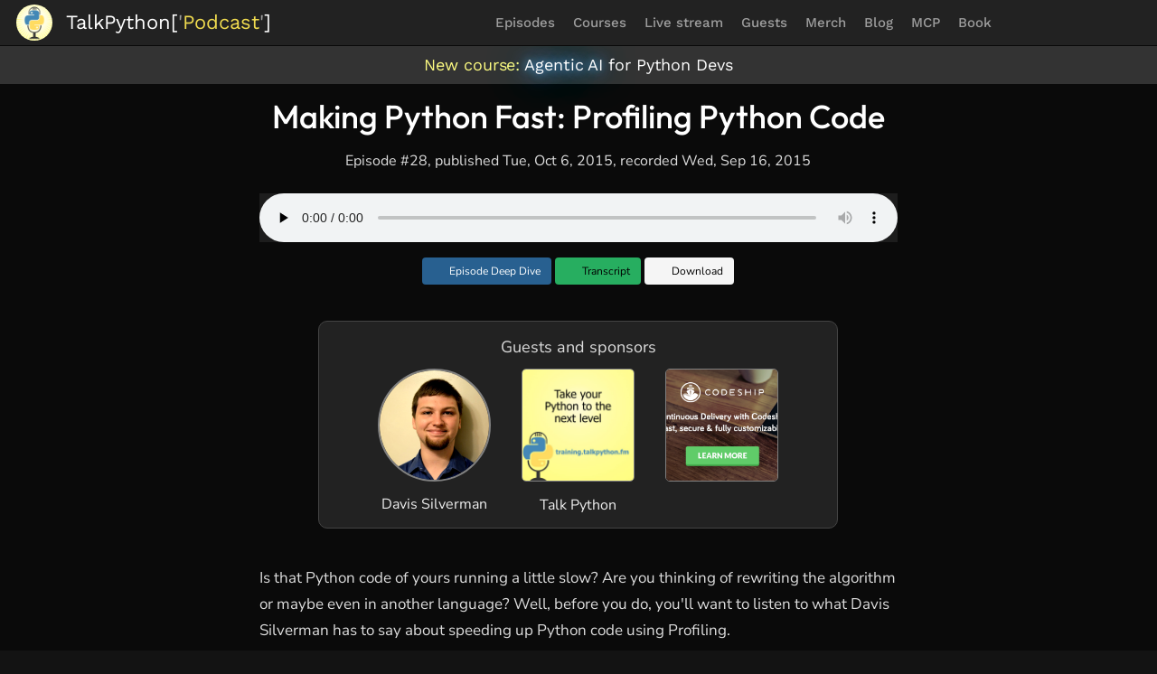

--- FILE ---
content_type: text/html; charset=utf-8
request_url: https://talkpython.fm/episodes/show/28/making-python-fast-profiling-python-code
body_size: 42942
content:
<!DOCTYPE html>
<html lang="en">

<head>
    <meta charset="utf-8">
    <meta http-equiv="X-UA-Compatible" content="IE=edge">
    <meta name="viewport" content="width=device-width, initial-scale=1.0">

    
        <meta name="description" content="Is that Python code of yours running a little slow? Are you thinking of rewriting the algorithm or maybe even in another language? Well, before you do, you'll want to listen to what Davis Silverman has to say about speeding up Python ...">
    

    <meta name="author" content="Michael Kennedy (@mkennedy)">
    
    <!-- CSRF Token for AJAX requests -->
    <meta name="csrf-token" content="hN_08cQDY-ayiPp9-o-ZywMMGPDwELOUQXaHdcxvKNg">

    <title>Episode #28 - Making Python Fast: Profiling Python Code | Talk Python To Me Podcast</title>
    <link rel="alternate" type="application/rss+xml" href="https://talkpython.fm/episodes/rss"
        title="Talk Python To Me Episodes">

    <link rel="preconnect" href="https://cdn-podcast.talkpython.fm">
    <link rel="preconnect" href="https://fonts.bunny.net">

    <link rel="shortcut icon"
        href='https://cdn-podcast.talkpython.fm/static/img/talk_python_logo_round_ico.png?cache_id=ad4c9c'>
    <link rel="apple-touch-icon"
        href="https://cdn-podcast.talkpython.fm/static/img/apple-touch/apple-touch-icon-180.png?cache_id=f05f1d">
    <link
        href="https://fonts.bunny.net/css?family=outfit:400,500,600,700|nunito-sans:400,600|jetbrains-mono:400|work-sans:100,100i,300,300i,400,400i,500,500i,700,700i|source-sans-pro:300,400,500,600,700"
        rel="stylesheet" />

    <link
        href='https://cdn-podcast.talkpython.fm/static/external/fontawesome-pro/web-fonts-with-css/css/all.min.css?cache_id=8392ea'
        rel="stylesheet">

    <link
        href='https://cdn-podcast.talkpython.fm/static/external/bulma-css/bulma.min.css?cache_id=0e2e7a'
        rel="stylesheet">
    <link
        href='https://cdn-podcast.talkpython.fm/static/css/bulma-overrides.css?cache_id=8745af'
        rel="stylesheet">
    <link href='https://cdn-podcast.talkpython.fm/static/css/landing-page.css?cache_id=c2f5cd'
        rel="stylesheet">
    <link href='https://cdn-podcast.talkpython.fm/static/css/site.css?cache_id=50aa8b' rel="stylesheet">

    

        <link rel="canonical" href="https://talkpython.fm/episodes/show/28/making-python-fast-profiling-python-code" />
        <meta name="robots" content="index, follow">

        <script>
            let autoplay_time_in_sec = -1
        </script>
        <script>
            let is_friend = false;
        </script>

        <meta name="twitter:site" content="@talkpython">
        <meta name="twitter:title" content="Making Python Fast: Profiling Python Code">
        <meta name="twitter:creator" content="@mkennedy">
        <meta name="twitter:card" content="summary_large_image" />
        <meta name="twitter:description" content="Is that Python code of yours running a little slow? Are you thinking of rewriting the algorithm or maybe even in another language? Well, before you do, you'll want to listen to what Davis Silverman has to say about speeding up Python code using Profiling." />
        <meta name="twitter:image" content="https://talkpython.fm/static/img/social-share-tp.png">

        <meta property="og:url" content="https://talkpython.fm/episodes/show/28/making-python-fast-profiling-python-code" />
        <meta property="og:title" content="Making Python Fast: Profiling Python Code" />
        <meta property="og:description" content="Is that Python code of yours running a little slow? Are you thinking of rewriting the algorithm or maybe even in another language? Well, before you do, you'll want to listen to what Davis Silverman has to say about speeding up Python code using Profiling." />
        <meta property="og:image" content="https://talkpython.fm/static/img/social-share-tp.png" />


        <script type="application/ld+json">
            {
                "@context": "https://schema.org",
                "@graph": [
                    {
                        "@type": "PodcastEpisode",
                        "@id": "https://talkpython.fm/episodes/show/28/making-python-fast-profiling-python-code",
                        "url": "https://talkpython.fm/episodes/show/28/making-python-fast-profiling-python-code",
                        "name": "Making Python Fast: Profiling Python Code",
                        "episodeNumber": "28",
                        "partOfSeries": {
                            "@type": "PodcastSeries",
                            "@id": "https://talkpython.fm/#podcast"
                        },
                        "position": "28",
                        "author": {
                          "@id": "https://talkpython.fm"
                        },
                        "publisher": {
                            "@id": "https://talkpython.fm"
                        },
                        "description": "Is that Python code of yours running a little slow? Are you thinking of rewriting the algorithm or maybe even in another language? Well, before you do, you'll want to listen to what Davis Silverman has to say about speeding up Python code using Profiling.",
                        "datePublished": "2015-10-06",
                        "inLanguage": "en-US",
                        "duration": "PT50M9S",
                        "isPartOf": {
                            "@type": "PodcastSeries",
                            "@id": "https://talkpython.fm/#podcast"
                        },
                        "mainEntityOfPage": {
                            "@type": "WebPage",
                            "@id": "https://talkpython.fm/episodes/show/28/making-python-fast-profiling-python-code"
                        },
                        "audio": {
                            "@type": "AudioObject",
                            "@id": "https://talkpython.fm/episodes/show/28/making-python-fast-profiling-python-code.mp3",
                            "url": "https://talkpython.fm/episodes/show/28/making-python-fast-profiling-python-code.mp3",
                            "contentUrl": "https://talkpython.fm/episodes/show/28/making-python-fast-profiling-python-code.mp3",
                            "description": "Is that Python code of yours running a little slow? Are you thinking of rewriting the algorithm or maybe even in another language? Well, before you do, you'll want to listen to what Davis Silverman has to say about speeding up Python code using Profiling.",
                            "encodingFormat": "audio/mpeg",
                            "inLanguage": "en-US",
                            "uploadDate": "2015-10-06",
                            "duration": "PT50M9S",
                            "publisher": {
                                "@id": "https://talkpython.fm"
                            }
                        }
                    }
                ]
            }
        </script>


    

    <script async src="https://uma.talkpython.fm/script.js"
        data-website-id="c6c2d388-7cb2-4fa4-8d89-988cca7c01ab"></script>

    <!--suppress HtmlUnknownTarget -->
    <link rel="search" title="Talk Python" type="application/opensearchdescription+xml"
        href="/open-search-description.xml" />
</head>

<body class="page-general bulma-page">

    <nav class="navbar is-fixed-top is-dark" role="navigation" aria-label="main navigation">
        <div class="container">
            <div class="navbar-brand">
                <a class="navbar-item" href="/">
                    <img src="https://cdn-podcast.talkpython.fm/static/img/talk_python_logo_mic.png?cache_id=dd0815"
                        title="Talk Python To Me" alt="Talk Python To Me" class="logo-image is-hidden-mobile" />
                </a>
                <a class="navbar-item" href="/">
                    <span class="logo-var">TalkPython</span><span class="logo-operator">[</span>'<span
                        class="logo-key">Podcast</span>'<span class="logo-operator">]</span>
                </a>

                <a role="button" class="navbar-burger" aria-label="menu" aria-expanded="false" data-target="navbarMenu">
                    <span aria-hidden="true"></span>
                    <span aria-hidden="true"></span>
                    <span aria-hidden="true"></span>
                    <span aria-hidden="true"></span>
                </a>
            </div>

            <div id="navbarMenu" class="navbar-menu">
                <div class="navbar-end">
                    <a class="navbar-item" href="/episodes/all"
                        title="See our complete backlog of episodes going back over 10 years.">
                        Episodes
                    </a>
                    <a class="navbar-item" href="https://training.talkpython.fm/courses/all"
                        title="Take one of our world class Python courses.">
                        Courses
                    </a>
                    <a class="navbar-item is-hidden-mobile" href="/stream/live"
                        title="Watch the video live stream of Talk Python episodes and be part of the show.">
                        Live stream
                    </a>
                    <a class="navbar-item is-hidden-mobile" href="/guests"
                        title="See all our guests who have appeared on the show.">
                        Guests
                    </a>
                    <a class="navbar-item is-hidden-mobile" href="/shirt" title="Get a Talk Python To Me T-Shirt.">
                        Merch
                    </a>
                    <a class="navbar-item is-hidden-mobile" href="https://talkpython.fm/blog"
                        title="Read updates about Talk Python on our blog." data-umami-event="Blog">
                        Blog
                    </a>
                    <a class="navbar-item is-hidden-mobile" href="/ai-integration"
                        title="AI integration with MCP and llms.txt">
                        MCP
                    </a>
                    <a class="navbar-item" href="/books/python-in-production"
                        title="Read our book on Python in Production.">
                        Book
                    </a>
                    <a class="navbar-item" href="/search"
                        title="Search the full text (including spoken audio) of all of our episodes.">
                        <i class="fa-duotone fa-magnifying-glass"></i>
                    </a>
                </div>
            </div>
        </div>
    </nav>


    <div>
        <a href="/agentic-ai" data-umami-event="Banner-Agentic-Course"
    id="global-sponsor-message"
    title="Python course: Collaborate with AI like a skilled junior developer. Build production features in hours with Cursor and Claude. Real results."
    style="font-size: 18px;">
     
    <span style="color: #fffd82;">New course:</span> <span class="neon-text">Agentic AI</span> <span style="color: #ffffff;">for Python Devs</span>
</a>

        
        <!-- ${render_partial('shared/partials/book_banner.pt', active_livestream=active_livestream)} -->
        <!-- ${render_partial('shared/partials/courses_banner.pt', active_livestream=active_livestream)} -->
        <!-- <a href="/black-friday"
   data-umami-event="Banner-Courses"
   id="global-sponsor-message"
   title="Black Friday discounts on Talk Python courses are available now, for a limited time at Talk Python Training."
   style="font-size: 18px;"
>
    <span style="color: #83f383; font-weight: bold;">Black Friday</span> deals: 
    AI courses, full course library, and the book.
    <i style="color: #529AC3;" class="fad fa-phone-laptop"></i>

</a>
 -->
        <!--    ${render_partial('shared/partials/sentry_banner.pt')}-->
        

    </div>


    <div>

        <div class="container full-page-content show-episode-page">

            <div class="columns">
                <div class="column is-1-tablet"></div>
                <div class="column is-10-tablet">
                    <div>
                        <div class="title-area">
                            <h1>Making Python Fast: Profiling Python Code</h1>

                            <div class="published-date">
                                Episode #28,
                                published Tue, Oct 6, 2015, recorded Wed, Sep 16, 2015
                            </div>
                        </div>
                    </div>
                </div>
                <div class="column is-1-tablet"></div>
            </div>


            <div class="columns">
                <div class="column is-2-tablet"></div>
                <div class="column is-8-tablet">
                    <div class="show-main main-text">
                        <div>
                            <div>
                                <audio preload="none" controls id="direct_player">
                                    <source src="/episodes/download/28/making-python-fast-profiling-python-code.mp3" type="audio/mpeg">
                                </audio>
                            </div>
                        </div>

                        <div class="action-buttons">
                            <!--suppress HtmlUnknownAnchorTarget -->
                            <a class="button is-primary is-small"
                                data-umami-event="Feature-Takeaways" href="#takeaways-anchor"
                                title="Read our key takeaways deep dive from this episode."><i
                                    class="fa-duotone fa-thin fa-mask-snorkel"></i>
                                <span class="is-hidden-mobile">Episode Deep Dive</span></a>

                            <!--suppress HtmlUnknownAnchorTarget -->
                            

                            <a class="button is-success is-small"
                                data-umami-event="Feature-Transcripts" href="#transcript-section"
                                title="View and search the episode transcripts."><i
                                    class="fa-duotone fa-message-text"></i>
                                <span class="is-hidden-mobile">Transcript</span></a>


                            <a class="button is-light subscribe-btn is-small" target="_blank" title="Download the episode MP3 file."
                                data-umami-event="Feature-Download" href="/episodes/download/28/making-python-fast-profiling-python-code.mp3"><i
                                    class="fad fa-download"></i>
                                <span class="is-hidden-mobile">Download</span></a>

                            
                        </div>

                        <!-- <div>
                            <style>

    .black_friday {
        margin-top: 30px;
        margin-bottom: 20px;
        text-align: center;
        color: white;
        font-size: 30px;
        padding: 10px;
        border-radius: 10px;
        border: none;
        line-height: 2em;
        background-color: #1d1d1d;
    }

    .black_friday span {
        color: #fff;
        /*background-color: #222;*/
        text-shadow: 0 0 5px #fff, 0 0 10px #fff, 0 0 15px #fff, 0 0 20px #49ff18, 0 0 30px #49ff18, 0 0 40px #49ff18, 0 0 55px #49ff18, 0 0 75px #49ff18;
        font-weight: bold;
    }

    .black_friday a {
        color: white;
        font-weight: bold;
    }
</style>

<div style="text-align: center;">
    <div class="black_friday" style="display: inline-block;">
        It's <span>BLACK FRIDAY</span> at Talk Python<br>
        <a href="/black-friday" class="light-access-link btn btn-success btn-lg"
           style="color: white;">Get the Black Friday deals <i class="far fa-hand-point-right"></i></a>
    </div>
</div>
                        </div> -->


                        <!-- Guest and sponsor section -->
                        <div class="columns guest-row has-text-centered">
                            <div class="guest-and-sponsor-section">
                                <div>Guests and sponsors</div>
                                <div class="guest">
                                    <a href="/guests#davis-silverman"
                                        title="Davis Silverman - Click for bio and other appearances.">
                                        <img class="image is-rounded guest-image-rounded"
                                            src="https://blobs.talkpython.fm/guests/davis-silverman.png?cache_id=1cd813"
                                            title="Davis Silverman - Click for bio and other appearances."
                                            alt="Davis Silverman"><br>
                                        <div class="guest-name">Davis Silverman</div>
                                    </a>
                                </div>

                                <div class=" sponsor-header sponsor-1">
                                    <a href="/training" target="_blank" data-umami-event="Visit-Sponsor"
                                       data-umami-event-company="Talk Python">
                   <img src="https://blobs.talkpython.fm/s/training_all.jpg?cache_id=75922b" alt="Sponsor: Talk Python" style="width: 125px; height: 125px;"
                    title="Talk Python Courses: Click to learn more and view their offers. Even just visiting the site helps support the podcast. Thank you!"/><br>
                <span>Talk Python</span>
                </a>
                                </div>

                                <div class=" sponsor-header sponsor-2">
                                    <a href="/codeship" target="_blank" data-umami-event="Visit-Sponsor"
                                       data-umami-event-company="None">
                   <img src="https://blobs.talkpython.fm/s/codeship-banner-1.png?cache_id=9e4542" alt="Sponsor: None" style="width: 125px; height: 125px;"
                    title="Codeship: Click to learn more and view their offers. Even just visiting the site helps support the podcast. Thank you!"/><br>
                <span></span>
                </a>
                                </div>

                            </div>


                        </div>


                        <div class="large-content-text full_html_text">
                            Is that Python code of yours running a little slow? Are you thinking of rewriting the algorithm or maybe even in another language? Well, before you do, you'll want to listen to what Davis Silverman has to say about speeding up Python code using Profiling.  
<br>
<br>Links from the show:
<br><div style="font-size: .85em;">
<br>	<b>Davis on Twitter</b>:  <a href='https://twitter.com/sinistersnare' target='_blank'>@sinistersnare</a>
<br>	<b>Profiling Article</b>:  <a href='http://blog.thehumangeo.com/2015/07/28/profiling-in-python/' target='_blank'>blog.thehumangeo.com/2015/07/28/profiling-in-python</a>
<br>	<b>HumanGeo on GitHub</b>:  <a href='https://github.com/humangeo' target='_blank'>github.com/humangeo</a>
<br>	<b>HumanGeo Group</b>:  <a href='http://thehumangeo.com/' target='_blank'>thehumangeo.com</a>
<br>	<b>PyCharm Profiler</b>:  
<br><a href='http://blog.jetbrains.com/pycharm/2015/05/pycharm-4-5-eap-build-141-988-introducing-python-profiler/' target='_blank'>blog.jetbrains.com/pycharm/2015/05/pycharm-4-5-eap-build-141-988-introducing-python-profiler</a>
<br>	<b>PyCallGraph</b>:  <a href='https://pycallgraph.readthedocs.org/en/master/' target='_blank'>pycallgraph.readthedocs.org</a>
<br></div>
                            <div id="takeaways-anchor"></div>

                            <div class="share-section">
                                <div class="subscribe-buttons">
    <a href="/subscribe/overcast" target="_blank" data-umami-event="Subscribe" data-umami-event-platform="Overcast">
        <img src="https://cdn-podcast.talkpython.fm/static/img/subscribe-icons/pngs/overcast-250.png" alt=""
             style="width: 42px; height: 38px;">
        Overcast
    </a>
    <a href="/subscribe/apple-podcasts" target="_blank" class="is-hidden-mobile" data-umami-event="Subscribe"
       data-umami-event-platform="Apple">
        <img src="https://cdn-podcast.talkpython.fm/static/img/subscribe-icons/pngs/apple-podcasts-250.png" alt=""
             style="width: 42px; height: 38px;">
        Apple
    </a>
    <a href="/subscribe/castbox" target="_blank" class="is-hidden-mobile" data-umami-event="Subscribe"
       data-umami-event-platform="Castbox">
        <img src="https://cdn-podcast.talkpython.fm/static/img/subscribe-icons/pngs/castbox-250.png" alt=""
             style="width: 42px; height: 38px;">
        Castbox
    </a>
    <a href="/subscribe/pocket-casts" target="_blank" class="is-hidden-mobile"
       data-umami-event="Subscribe" data-umami-event-platform="Pocketcasts">
        <img src="https://cdn-podcast.talkpython.fm/static/img/subscribe-icons/pngs/pocket-casts-250.png" alt=""
             style="width: 42px; height: 38px;">
        PocketCasts
    </a>
    <a href="/subscribe/rss" target="_blank" class="is-hidden-mobile" data-umami-event="Subscribe"
       data-umami-event-platform="RSS">
        <img src="https://cdn-podcast.talkpython.fm/static/img/subscribe-icons/pngs/rss-250.png" alt="" style="width: 42px; height: 38px;">
        RSS
    </a>
    <a href="/subscribe/radiopublic" target="_blank" class="is-hidden-mobile" data-umami-event="Subscribe"
       data-umami-event-platform="RadioPublic">
        <img src="https://cdn-podcast.talkpython.fm/static/img/subscribe-icons/pngs/radio-public-250.png" alt=""
             style="width: 42px; height: 38px;">
        RadioPublic
    </a>
    <a href="/subscribe/spotify" target="_blank" data-umami-event="Subscribe" data-umami-event-platform="Spotify">
        <img src="https://cdn-podcast.talkpython.fm/static/img/subscribe-icons/pngs/spotify-250.png" alt=""
             style="width: 42px; height: 38px;">
        Spotify
    </a>
    <!-- <a href="https://training.talkpython.fm/talk-python-pro" target="_blank">
        <img src="https://cdn-podcast.talkpython.fm/static/img/talk_python_logo_mic.png" alt=""
             style="border-radius: 6px; width: 42px; height: 38px;">
        Pro Edition
    </a> -->
    <a href="/subscribe/youtube" target="_blank" data-umami-event="Subscribe" data-umami-event-platform="YouTube">
        <img src="https://cdn-podcast.talkpython.fm/static/img/subscribe-icons/pngs/youtube-250.png" alt=""
             style="width: 42px; height: 38px;">
        YouTube
    </a>
    <a href="/subscribe/canary" style="display: none">
        Canary
    </a>

    <div class="subscribe-cta">
        Every episode in your player of choice
    </div>
</div>
                            </div>

                            <div class="takeaways">
                                <h2>Episode Deep Dive <a
                                        href="https://talkpython.fm/blog/posts/introducing-episode-deep-dives-at-talk-python/"
                                        target="_blank"
                                        title="What are Episode Deep Dives? Read our announcement here (opens in new window)."><i
                                            class="fontawesome fa-regular fa-circle-info"></i></a></h2>
                                <h3>Guest Introduction and Background</h3>
<p><strong>Davis Silverman</strong> is a Python developer who worked at the Human Geo Group while studying at the University of Maryland. He spent significant time making Python code run faster using profiling and optimization. Davis worked on real-time analytics, sentiment analysis, and map-based data visualizations for government and commercial clients.</p>
<h3>What to Know If You're New to Python</h3>
<p>If you’re relatively new to Python, here are a few points from the episode to help you follow along:</p>
<ul>
<li>Python’s <strong>built-in tools</strong> like <code>profile</code> and <code>cProfile</code> can help you see where your program spends the most time.</li>
<li>Using <strong>decorators</strong> and dictionaries (for memoization / caching) can be a simple way to speed up repetitive tasks.</li>
<li>The <strong>global interpreter lock (GIL)</strong> in CPython affects threading for CPU-bound code, but I/O-bound tasks can run concurrently in multiple threads.</li>
</ul>
<h3>Key Points and Takeaways</h3>
<ol>
<li><strong>Profiling First, Optimizing Second</strong> Davis emphasizes <em>never</em> to prematurely optimize. The first step is always profiling: You need to confirm where your code is slow before making any big changes. By using Python’s built-in <code>cProfile</code> or <code>profile</code> modules, you can quickly see which functions consume the most resources and how often they are called.<ul>
<li>Links &amp; Tools:<ul>
<li>Python <code>cProfile</code> docs: https://docs.python.org/3/library/profile.html</li>
<li>Python <code>profile</code> docs: https://docs.python.org/3/library/profile.html</li>
</ul>
</li>
</ul>
</li>
<li><strong>Reading and Interpreting Profiling Data</strong> Once you generate a profile report, you can analyze various metrics such as total time in function calls, number of calls, and cumulative time. Sorting these results in different ways (e.g., by the number of calls vs. total time) can help you locate the true bottlenecks.<ul>
<li>Links &amp; Tools:<ul>
<li><code>stats</code> methods for sorting in the <code>pstats</code> module: https://docs.python.org/3/library/profile.html#module-pstats</li>
</ul>
</li>
</ul>
</li>
<li><strong>Visualizing with PyCallGraph</strong> Plain text profiling data can be overwhelming. Tools like <strong>PyCallGraph</strong> make it easier by producing a color-coded graph of function calls, highlighting “hot” areas. This helps you quickly see nested calls and identify where time is spent.<ul>
<li>Links &amp; Tools:<ul>
<li>PyCallGraph (GitHub): https://github.com/gak/pycallgraph</li>
</ul>
</li>
</ul>
</li>
<li><strong>Caching and Memoization</strong> Davis found a massive performance boost by adding a dictionary-based cache (memoization) around his text processing function. Since many words repeat in large text datasets, memoizing their stemmed results eliminated redundant computation. This technique took runtime from hours down to more manageable durations.<ul>
<li>Links &amp; Tools:<ul>
<li>Python dictionaries (built-in): https://docs.python.org/3/tutorial/datastructures.html#dictionaries</li>
</ul>
</li>
</ul>
</li>
<li><strong>NLTK and Heavy Text Processing</strong> The slowest function in Davis’s pipeline was NLTK’s Porter Stemmer, called on every word in gigabytes of text. Porter Stemmer is pure Python and correct but can become expensive if repeated too often. Memoization turned hundreds of thousands of calls into a small fraction of that number.<ul>
<li>Links &amp; Tools:<ul>
<li>NLTK Porter Stemmer: <a href="https://www.nltk.org/">https://www.nltk.org</a></li>
</ul>
</li>
</ul>
</li>
<li><strong>Switching to Alternative Interpreters (PyPy)</strong> PyPy’s just-in-time (JIT) compiler can speed up Python code significantly, sometimes 5× or more. Although PyPy improved performance for Davis, it required more memory, which wasn’t ideal in a constrained AWS environment. So, weigh memory usage against speed before deploying PyPy.<ul>
<li>Links &amp; Tools:<ul>
<li>PyPy: <a href="https://www.pypy.org/">https://www.pypy.org</a></li>
</ul>
</li>
</ul>
</li>
<li><strong>RegEx Performance and Alternatives</strong> Regular expressions can be powerful but are often overused. They’re also a frequent source of hidden slowdowns. Davis recommends verifying if you truly need a RegEx or if a simpler Python approach (like string methods or partitioning) would be both faster and more maintainable.</li>
<li><strong>I/O vs. CPU-Bound Work</strong> In the episode, Davis highlights Python’s Global Interpreter Lock (GIL) which limits true CPU-bound parallelism in plain CPython. However, I/O-bound operations (e.g., network or file I/O) can happen concurrently in separate threads, making a big difference for data pipelines. For heavy CPU-bound code, consider multiprocessing or other techniques.<ul>
<li>Links &amp; Tools:<ul>
<li>Python <code>threading</code> vs. <code>multiprocessing</code>: https://docs.python.org/3/library/threading.html, https://docs.python.org/3/library/multiprocessing.html</li>
</ul>
</li>
</ul>
</li>
<li><strong>Code Review &amp; Project Workflow</strong> Davis mentioned that at Human Geo, the team relied on code review, Git workflows, and agile-like practices to keep Python projects healthy. This ensures best practices around performance and maintainability and encourages consistent code style.</li>
<li><strong>Tools and Editors: PyCharm vs. Sublime Text</strong> Davis uses Sublime Text for quick open-source work but relies on PyCharm for larger projects where advanced features like auto-navigation, refactoring, and integrated profiling can help. He found PyCharm particularly good for corporate or complex codebases.</li>
</ol>
<ul>
<li>Links &amp; Tools:<ul>
<li>PyCharm: https://www.jetbrains.com/pycharm</li>
<li>Sublime Text: <a href="https://www.sublimetext.com/">https://www.sublimetext.com</a></li>
</ul>
</li>
</ul>
<h3>Interesting Quotes and Stories</h3>
<blockquote>
<p>&quot;The first rule: don’t prematurely optimize. Always profile first.” -- Davis</p>
</blockquote>
<blockquote>
<p>“We were calling the stemming function about 600,000 times. Memoization dropped that to 30,000!” -- Davis</p>
</blockquote>
<blockquote>
<p>“PyPy made it five times faster but used too much memory for our AWS constraints.” -- Davis</p>
</blockquote>
<h3>Key Definitions and Terms</h3>
<ul>
<li><strong>Profiling</strong>: Gathering data about how long parts of your program take to run, how often functions are called, and other usage statistics to pinpoint bottlenecks.</li>
<li><strong>Memoization</strong>: A form of caching that remembers results of function calls given certain inputs.</li>
<li><strong>JIT Compiler (Just-in-Time)</strong>: A compiler that generates machine code on the fly at runtime, used by interpreters like PyPy.</li>
<li><strong>GIL (Global Interpreter Lock)</strong>: A mechanism in CPython that allows only one thread to run Python code at a time for CPU-bound tasks.</li>
</ul>
<h3>Learning Resources</h3>
<p>If you’d like to further enhance your Python skills or deepen your understanding of memory and performance, here are some recommended Talk Python Training courses.</p>
<ul>
<li><a href="https://training.talkpython.fm/courses/explore_beginners/python-for-absolute-beginners?utm_source=talkpythondeepdive">Python for Absolute Beginners</a>: Great starting point if you need solid fundamentals to follow performance topics effectively.</li>
<li><a href="https://training.talkpython.fm/courses/python-memory-management-and-tips?utm_source=talkpythondeepdive">Python Memory Management and Tips</a>: Dive deeper into how Python handles memory, garbage collection, and ways to optimize performance.</li>
</ul>
<h3>Overall Takeaway</h3>
<p>It’s amazing how simple changes—like profiling with built-in tools or caching a single function—can reduce runtime from hours to minutes. Before undertaking massive rewrites or switching languages, follow Davis’s example: Identify exactly where your program is slow, apply targeted optimizations, and see immediate performance gains. Above all, let your profiler guide you, and keep exploring Python’s built-in capabilities for elegant and efficient solutions.</p>

                            </div>
                            <div id="links-section"></div>
                            <div class="transcript-intro">
                                
                            </div>

                            <div id="transcript-section"></div>
                            <h2 class="transcript-header">Episode Transcript</h2>
                            <details id="transcript-details" open>
    <summary id="transcript-summary">Collapse transcript</summary>

    <div class="transcript-actions">
        <a href="/episodes/show/28/making-python-fast-profiling-python-code.vtt"
           target="_blank"
           class="button is-small is-primary">
            WebVTT format <i class="fa-solid fa-up-right-from-square"></i></a>
        <a href="https://github.com/talkpython/talk-python-transcripts"
           target="_blank"
           class="button is-small is-light">
            <i class="fab fa-github"></i> On GitHub <i class="fa-solid fa-up-right-from-square"></i></a>
    </div>


    <p class="transcript-segment" data-seconds="0">
        

        <!--suppress HtmlUnknownAnchorTarget -->
        <a href="#play-at" class="play-at" data-seconds="0"
           title="Play this episode at 00:00"
        >00:00</a> Is that Python code of yours running a little slow? Are you thinking about rewriting the
        <span
                id="transcript_at_4"></span>
    </p>
    <p class="transcript-segment" data-seconds="4">
        <a
                href="#transcript_at_4"
                title="Link to the transcripts at this time stamp: 00:04"
                style="color: orange;"
        ><i class="fa-duotone fa-link"></i></a>

        <!--suppress HtmlUnknownAnchorTarget -->
        <a href="#play-at" class="play-at" data-seconds="4"
           title="Play this episode at 00:04"
        >00:04</a> algorithm or maybe even in another language? Well, before you do, you'll want to listen to
        <span
                id="transcript_at_8"></span>
    </p>
    <p class="transcript-segment" data-seconds="8">
        <a
                href="#transcript_at_8"
                title="Link to the transcripts at this time stamp: 00:08"
                style="color: orange;"
        ><i class="fa-duotone fa-link"></i></a>

        <!--suppress HtmlUnknownAnchorTarget -->
        <a href="#play-at" class="play-at" data-seconds="8"
           title="Play this episode at 00:08"
        >00:08</a> what Davis Silverman has to say about speeding up Python code using profiling.
        <span
                id="transcript_at_12"></span>
    </p>
    <p class="transcript-segment" data-seconds="12">
        <a
                href="#transcript_at_12"
                title="Link to the transcripts at this time stamp: 00:12"
                style="color: orange;"
        ><i class="fa-duotone fa-link"></i></a>

        <!--suppress HtmlUnknownAnchorTarget -->
        <a href="#play-at" class="play-at" data-seconds="12"
           title="Play this episode at 00:12"
        >00:12</a> This is show number 28, recorded Wednesday, September 16th, 2015.
        <span
                id="transcript_at_17"></span>
    </p>
    <p class="transcript-segment" data-seconds="17">
        <a
                href="#transcript_at_17"
                title="Link to the transcripts at this time stamp: 00:17"
                style="color: orange;"
        ><i class="fa-duotone fa-link"></i></a>

        <!--suppress HtmlUnknownAnchorTarget -->
        <a href="#play-at" class="play-at" data-seconds="17"
           title="Play this episode at 00:17"
        >00:17</a> Welcome to Talk Python To Me, a weekly podcast on Python, the language, the library,
        <span
                id="transcript_at_47"></span>
    </p>
    <p class="transcript-segment" data-seconds="47">
        <a
                href="#transcript_at_47"
                title="Link to the transcripts at this time stamp: 00:47"
                style="color: orange;"
        ><i class="fa-duotone fa-link"></i></a>

        <!--suppress HtmlUnknownAnchorTarget -->
        <a href="#play-at" class="play-at" data-seconds="47"
           title="Play this episode at 00:47"
        >00:47</a> the ecosystem, and the personalities. This is your host, Michael Kennedy. Follow me on Twitter
        <span
                id="transcript_at_51"></span>
    </p>
    <p class="transcript-segment" data-seconds="51">
        <a
                href="#transcript_at_51"
                title="Link to the transcripts at this time stamp: 00:51"
                style="color: orange;"
        ><i class="fa-duotone fa-link"></i></a>

        <!--suppress HtmlUnknownAnchorTarget -->
        <a href="#play-at" class="play-at" data-seconds="51"
           title="Play this episode at 00:51"
        >00:51</a> where I'm @mkennedy. Keep up with the show and listen to past episodes at talkpython.fm
        <span
                id="transcript_at_56"></span>
    </p>
    <p class="transcript-segment" data-seconds="56">
        <a
                href="#transcript_at_56"
                title="Link to the transcripts at this time stamp: 00:56"
                style="color: orange;"
        ><i class="fa-duotone fa-link"></i></a>

        <!--suppress HtmlUnknownAnchorTarget -->
        <a href="#play-at" class="play-at" data-seconds="56"
           title="Play this episode at 00:56"
        >00:56</a> and follow the show on Twitter via at Talk Python. This episode is brought to you by Hired and
        <span
                id="transcript_at_62"></span>
    </p>
    <p class="transcript-segment" data-seconds="62">
        <a
                href="#transcript_at_62"
                title="Link to the transcripts at this time stamp: 01:02"
                style="color: orange;"
        ><i class="fa-duotone fa-link"></i></a>

        <!--suppress HtmlUnknownAnchorTarget -->
        <a href="#play-at" class="play-at" data-seconds="62"
           title="Play this episode at 01:02"
        >01:02</a> CodeShip. Thank them for supporting the show on Twitter via at Hired underscore HQ and at CodeShip.
        <span
                id="transcript_at_68"></span>
    </p>
    <p class="transcript-segment" data-seconds="68">
        <a
                href="#transcript_at_68"
                title="Link to the transcripts at this time stamp: 01:08"
                style="color: orange;"
        ><i class="fa-duotone fa-link"></i></a>

        <!--suppress HtmlUnknownAnchorTarget -->
        <a href="#play-at" class="play-at" data-seconds="68"
           title="Play this episode at 01:08"
        >01:08</a> There's nothing special to report this week, so let's get right to the show with Davis.
        <span
                id="transcript_at_73"></span>
    </p>
    <p class="transcript-segment" data-seconds="73">
        <a
                href="#transcript_at_73"
                title="Link to the transcripts at this time stamp: 01:13"
                style="color: orange;"
        ><i class="fa-duotone fa-link"></i></a>

        <!--suppress HtmlUnknownAnchorTarget -->
        <a href="#play-at" class="play-at" data-seconds="73"
           title="Play this episode at 01:13"
        >01:13</a> Let me introduce Davis. Davis Silverman is currently a student at the University of Maryland working
        <span
                id="transcript_at_78"></span>
    </p>
    <p class="transcript-segment" data-seconds="78">
        <a
                href="#transcript_at_78"
                title="Link to the transcripts at this time stamp: 01:18"
                style="color: orange;"
        ><i class="fa-duotone fa-link"></i></a>

        <!--suppress HtmlUnknownAnchorTarget -->
        <a href="#play-at" class="play-at" data-seconds="78"
           title="Play this episode at 01:18"
        >01:18</a> part-time at the Human Geo Group. He writes mostly Python with an emphasis on performant
        <span
                id="transcript_at_83"></span>
    </p>
    <p class="transcript-segment" data-seconds="83">
        <a
                href="#transcript_at_83"
                title="Link to the transcripts at this time stamp: 01:23"
                style="color: orange;"
        ><i class="fa-duotone fa-link"></i></a>

        <!--suppress HtmlUnknownAnchorTarget -->
        <a href="#play-at" class="play-at" data-seconds="83"
           title="Play this episode at 01:23"
        >01:23</a> Pythonic code. Davis, welcome to the show.
        <span
                id="transcript_at_86"></span>
    </p>
    <p class="transcript-segment" data-seconds="86">
        <a
                href="#transcript_at_86"
                title="Link to the transcripts at this time stamp: 01:26"
                style="color: orange;"
        ><i class="fa-duotone fa-link"></i></a>

        <!--suppress HtmlUnknownAnchorTarget -->
        <a href="#play-at" class="play-at" data-seconds="86"
           title="Play this episode at 01:26"
        >01:26</a> Hello.
        <span
                id="transcript_at_87"></span>
    </p>
    <p class="transcript-segment" data-seconds="87">
        <a
                href="#transcript_at_87"
                title="Link to the transcripts at this time stamp: 01:27"
                style="color: orange;"
        ><i class="fa-duotone fa-link"></i></a>

        <!--suppress HtmlUnknownAnchorTarget -->
        <a href="#play-at" class="play-at" data-seconds="87"
           title="Play this episode at 01:27"
        >01:27</a> Thanks for being here. I'm really excited to talk to you about how you made some super slow Python
        <span
                id="transcript_at_93"></span>
    </p>
    <p class="transcript-segment" data-seconds="93">
        <a
                href="#transcript_at_93"
                title="Link to the transcripts at this time stamp: 01:33"
                style="color: orange;"
        ><i class="fa-duotone fa-link"></i></a>

        <!--suppress HtmlUnknownAnchorTarget -->
        <a href="#play-at" class="play-at" data-seconds="93"
           title="Play this episode at 01:33"
        >01:33</a> code much, much faster using profiling. You work at a place called the Human Geo Group. You guys do a
        <span
                id="transcript_at_99"></span>
    </p>
    <p class="transcript-segment" data-seconds="99">
        <a
                href="#transcript_at_99"
                title="Link to the transcripts at this time stamp: 01:39"
                style="color: orange;"
        ><i class="fa-duotone fa-link"></i></a>

        <!--suppress HtmlUnknownAnchorTarget -->
        <a href="#play-at" class="play-at" data-seconds="99"
           title="Play this episode at 01:39"
        >01:39</a> lot of Python there, and we're going to spend a lot of time talking about how you took some of your
        <span
                id="transcript_at_104"></span>
    </p>
    <p class="transcript-segment" data-seconds="104">
        <a
                href="#transcript_at_104"
                title="Link to the transcripts at this time stamp: 01:44"
                style="color: orange;"
        ><i class="fa-duotone fa-link"></i></a>

        <!--suppress HtmlUnknownAnchorTarget -->
        <a href="#play-at" class="play-at" data-seconds="104"
           title="Play this episode at 01:44"
        >01:44</a> social media sort of data, real-time analytics type stuff, and built that in Python and improved
        <span
                id="transcript_at_111"></span>
    </p>
    <p class="transcript-segment" data-seconds="111">
        <a
                href="#transcript_at_111"
                title="Link to the transcripts at this time stamp: 01:51"
                style="color: orange;"
        ><i class="fa-duotone fa-link"></i></a>

        <!--suppress HtmlUnknownAnchorTarget -->
        <a href="#play-at" class="play-at" data-seconds="111"
           title="Play this episode at 01:51"
        >01:51</a> it using profiling. But let's start at the beginning. What's your story? How did you get into programming
        <span
                id="transcript_at_116"></span>
    </p>
    <p class="transcript-segment" data-seconds="116">
        <a
                href="#transcript_at_116"
                title="Link to the transcripts at this time stamp: 01:56"
                style="color: orange;"
        ><i class="fa-duotone fa-link"></i></a>

        <!--suppress HtmlUnknownAnchorTarget -->
        <a href="#play-at" class="play-at" data-seconds="116"
           title="Play this episode at 01:56"
        >01:56</a> in Python?
        <span
                id="transcript_at_116"></span>
    </p>
    <p class="transcript-segment" data-seconds="116">
        <a
                href="#transcript_at_116"
                title="Link to the transcripts at this time stamp: 01:56"
                style="color: orange;"
        ><i class="fa-duotone fa-link"></i></a>

        <!--suppress HtmlUnknownAnchorTarget -->
        <a href="#play-at" class="play-at" data-seconds="116"
           title="Play this episode at 01:56"
        >01:56</a> I originally, when I was a kid, obviously, I grew up and I had internet. I was lucky, and I was very into
        <span
                id="transcript_at_116"></span>
    </p>
    <p class="transcript-segment" data-seconds="127">
        <a
                href="#transcript_at_127"
                title="Link to the transcripts at this time stamp: 02:07"
                style="color: orange;"
        ><i class="fa-duotone fa-link"></i></a>

        <!--suppress HtmlUnknownAnchorTarget -->
        <a href="#play-at" class="play-at" data-seconds="127"
           title="Play this episode at 02:07"
        >02:07</a> computers, and my parents were very happy with me building and fixing computers for them, obviously.
        <span
                id="transcript_at_135"></span>
    </p>
    <p class="transcript-segment" data-seconds="135">
        <a
                href="#transcript_at_135"
                title="Link to the transcripts at this time stamp: 02:15"
                style="color: orange;"
        ><i class="fa-duotone fa-link"></i></a>

        <!--suppress HtmlUnknownAnchorTarget -->
        <a href="#play-at" class="play-at" data-seconds="135"
           title="Play this episode at 02:15"
        >02:15</a> So by the time high school came around, I took a programming course, and it was Python, and I fell in
        <span
                id="transcript_at_142"></span>
    </p>
    <p class="transcript-segment" data-seconds="142">
        <a
                href="#transcript_at_142"
                title="Link to the transcripts at this time stamp: 02:22"
                style="color: orange;"
        ><i class="fa-duotone fa-link"></i></a>

        <!--suppress HtmlUnknownAnchorTarget -->
        <a href="#play-at" class="play-at" data-seconds="142"
           title="Play this episode at 02:22"
        >02:22</a> love with it immediately. And I've since always been programming in Python. I've been programming in Python
        <span
                id="transcript_at_147"></span>
    </p>
    <p class="transcript-segment" data-seconds="147">
        <a
                href="#transcript_at_147"
                title="Link to the transcripts at this time stamp: 02:27"
                style="color: orange;"
        ><i class="fa-duotone fa-link"></i></a>

        <!--suppress HtmlUnknownAnchorTarget -->
        <a href="#play-at" class="play-at" data-seconds="147"
           title="Play this episode at 02:27"
        >02:27</a> since sophomore year of high school. So it's been quite a few years now.
        <span
                id="transcript_at_151"></span>
    </p>
    <p class="transcript-segment" data-seconds="151">
        <a
                href="#transcript_at_151"
                title="Link to the transcripts at this time stamp: 02:31"
                style="color: orange;"
        ><i class="fa-duotone fa-link"></i></a>

        <!--suppress HtmlUnknownAnchorTarget -->
        <a href="#play-at" class="play-at" data-seconds="151"
           title="Play this episode at 02:31"
        >02:31</a> I think all of us programmers unwittingly become tech support for our families and whatnot, right?
        <span
                id="transcript_at_158"></span>
    </p>
    <p class="transcript-segment" data-seconds="158">
        <a
                href="#transcript_at_158"
                title="Link to the transcripts at this time stamp: 02:38"
                style="color: orange;"
        ><i class="fa-duotone fa-link"></i></a>

        <!--suppress HtmlUnknownAnchorTarget -->
        <a href="#play-at" class="play-at" data-seconds="158"
           title="Play this episode at 02:38"
        >02:38</a> Oh, yeah. My entire family, I'm that guy.
        <span
                id="transcript_at_161"></span>
    </p>
    <p class="transcript-segment" data-seconds="161">
        <a
                href="#transcript_at_161"
                title="Link to the transcripts at this time stamp: 02:41"
                style="color: orange;"
        ><i class="fa-duotone fa-link"></i></a>

        <!--suppress HtmlUnknownAnchorTarget -->
        <a href="#play-at" class="play-at" data-seconds="161"
           title="Play this episode at 02:41"
        >02:41</a> Yeah. I try to not be that guy, but I end up being that guy a lot.
        <span
                id="transcript_at_165"></span>
    </p>
    <p class="transcript-segment" data-seconds="165">
        <a
                href="#transcript_at_165"
                title="Link to the transcripts at this time stamp: 02:45"
                style="color: orange;"
        ><i class="fa-duotone fa-link"></i></a>

        <!--suppress HtmlUnknownAnchorTarget -->
        <a href="#play-at" class="play-at" data-seconds="165"
           title="Play this episode at 02:45"
        >02:45</a> So you took Python in high school. That's pretty cool that they offered Python there. Do they have
        <span
                id="transcript_at_172"></span>
    </p>
    <p class="transcript-segment" data-seconds="172">
        <a
                href="#transcript_at_172"
                title="Link to the transcripts at this time stamp: 02:52"
                style="color: orange;"
        ><i class="fa-duotone fa-link"></i></a>

        <!--suppress HtmlUnknownAnchorTarget -->
        <a href="#play-at" class="play-at" data-seconds="172"
           title="Play this episode at 02:52"
        >02:52</a> other programming classes as well?
        <span
                id="transcript_at_174"></span>
    </p>
    <p class="transcript-segment" data-seconds="174">
        <a
                href="#transcript_at_174"
                title="Link to the transcripts at this time stamp: 02:54"
                style="color: orange;"
        ><i class="fa-duotone fa-link"></i></a>

        <!--suppress HtmlUnknownAnchorTarget -->
        <a href="#play-at" class="play-at" data-seconds="174"
           title="Play this episode at 02:54"
        >02:54</a> Yeah. So my high school, I live in the DC metro area. I live in Montgomery County. It's a very nice
        <span
                id="transcript_at_181"></span>
    </p>
    <p class="transcript-segment" data-seconds="181">
        <a
                href="#transcript_at_181"
                title="Link to the transcripts at this time stamp: 03:01"
                style="color: orange;"
        ><i class="fa-duotone fa-link"></i></a>

        <!--suppress HtmlUnknownAnchorTarget -->
        <a href="#play-at" class="play-at" data-seconds="181"
           title="Play this episode at 03:01"
        >03:01</a> county, and the schools are very good. And luckily, the intro programming course was taught by a very
        <span
                id="transcript_at_187"></span>
    </p>
    <p class="transcript-segment" data-seconds="187">
        <a
                href="#transcript_at_187"
                title="Link to the transcripts at this time stamp: 03:07"
                style="color: orange;"
        ><i class="fa-duotone fa-link"></i></a>

        <!--suppress HtmlUnknownAnchorTarget -->
        <a href="#play-at" class="play-at" data-seconds="187"
           title="Play this episode at 03:07"
        >03:07</a> intelligent teacher. So she taught us all Python. And then the courses after that were Java courses,
        <span
                id="transcript_at_193"></span>
    </p>
    <p class="transcript-segment" data-seconds="193">
        <a
                href="#transcript_at_193"
                title="Link to the transcripts at this time stamp: 03:13"
                style="color: orange;"
        ><i class="fa-duotone fa-link"></i></a>

        <!--suppress HtmlUnknownAnchorTarget -->
        <a href="#play-at" class="play-at" data-seconds="193"
           title="Play this episode at 03:13"
        >03:13</a> the college-level advanced placement Java, and then a data structures class after that.
        <span
                id="transcript_at_198"></span>
    </p>
    <p class="transcript-segment" data-seconds="198">
        <a
                href="#transcript_at_198"
                title="Link to the transcripts at this time stamp: 03:18"
                style="color: orange;"
        ><i class="fa-duotone fa-link"></i></a>

        <!--suppress HtmlUnknownAnchorTarget -->
        <a href="#play-at" class="play-at" data-seconds="198"
           title="Play this episode at 03:18"
        >03:18</a> So we got to learn a lot about the fundamentals of computer science with those classes.
        <span
                id="transcript_at_204"></span>
    </p>
    <p class="transcript-segment" data-seconds="204">
        <a
                href="#transcript_at_204"
                title="Link to the transcripts at this time stamp: 03:24"
                style="color: orange;"
        ><i class="fa-duotone fa-link"></i></a>

        <!--suppress HtmlUnknownAnchorTarget -->
        <a href="#play-at" class="play-at" data-seconds="204"
           title="Play this episode at 03:24"
        >03:24</a> Yeah, that's really cool. I think I got to take basic when I was in high school, and that was about it.
        <span
                id="transcript_at_207"></span>
    </p>
    <p class="transcript-segment" data-seconds="207">
        <a
                href="#transcript_at_207"
                title="Link to the transcripts at this time stamp: 03:27"
                style="color: orange;"
        ><i class="fa-duotone fa-link"></i></a>

        <!--suppress HtmlUnknownAnchorTarget -->
        <a href="#play-at" class="play-at" data-seconds="207"
           title="Play this episode at 03:27"
        >03:27</a> It was a while ago.
        <span
                id="transcript_at_208"></span>
    </p>
    <p class="transcript-segment" data-seconds="208">
        <a
                href="#transcript_at_208"
                title="Link to the transcripts at this time stamp: 03:28"
                style="color: orange;"
        ><i class="fa-duotone fa-link"></i></a>

        <!--suppress HtmlUnknownAnchorTarget -->
        <a href="#play-at" class="play-at" data-seconds="208"
           title="Play this episode at 03:28"
        >03:28</a> I wrote a basic interpreter, but it wasn't very good.
        <span
                id="transcript_at_212"></span>
    </p>
    <p class="transcript-segment" data-seconds="212">
        <a
                href="#transcript_at_212"
                title="Link to the transcripts at this time stamp: 03:32"
                style="color: orange;"
        ><i class="fa-duotone fa-link"></i></a>

        <!--suppress HtmlUnknownAnchorTarget -->
        <a href="#play-at" class="play-at" data-seconds="212"
           title="Play this episode at 03:32"
        >03:32</a> Cool. So before we get into the programming stuff, maybe you could just tell me,
        <span
                id="transcript_at_217"></span>
    </p>
    <p class="transcript-segment" data-seconds="217">
        <a
                href="#transcript_at_217"
                title="Link to the transcripts at this time stamp: 03:37"
                style="color: orange;"
        ><i class="fa-duotone fa-link"></i></a>

        <!--suppress HtmlUnknownAnchorTarget -->
        <a href="#play-at" class="play-at" data-seconds="217"
           title="Play this episode at 03:37"
        >03:37</a> what is the Human Geo Group? What do you guys do?
        <span
                id="transcript_at_219"></span>
    </p>
    <p class="transcript-segment" data-seconds="219">
        <a
                href="#transcript_at_219"
                title="Link to the transcripts at this time stamp: 03:39"
                style="color: orange;"
        ><i class="fa-duotone fa-link"></i></a>

        <!--suppress HtmlUnknownAnchorTarget -->
        <a href="#play-at" class="play-at" data-seconds="219"
           title="Play this episode at 03:39"
        >03:39</a> Yeah. So the Human Geo Group, we're a small government contractor, and we deal mostly in government contracts,
        <span
                id="transcript_at_228"></span>
    </p>
    <p class="transcript-segment" data-seconds="228">
        <a
                href="#transcript_at_228"
                title="Link to the transcripts at this time stamp: 03:48"
                style="color: orange;"
        ><i class="fa-duotone fa-link"></i></a>

        <!--suppress HtmlUnknownAnchorTarget -->
        <a href="#play-at" class="play-at" data-seconds="228"
           title="Play this episode at 03:48"
        >03:48</a> but we have a few commercial projects and ventures that I was working on over the summer that we'll be
        <span
                id="transcript_at_233"></span>
    </p>
    <p class="transcript-segment" data-seconds="233">
        <a
                href="#transcript_at_233"
                title="Link to the transcripts at this time stamp: 03:53"
                style="color: orange;"
        ><i class="fa-duotone fa-link"></i></a>

        <!--suppress HtmlUnknownAnchorTarget -->
        <a href="#play-at" class="play-at" data-seconds="233"
           title="Play this episode at 03:53"
        >03:53</a> talking about. We're a great small little company in Arlington, Virginia, and we actually just won an award for one of the best places to work in the DC metro area for millennials and for younger people.
        <span
                id="transcript_at_245"></span>
    </p>
    <p class="transcript-segment" data-seconds="245">
        <a
                href="#transcript_at_245"
                title="Link to the transcripts at this time stamp: 04:05"
                style="color: orange;"
        ><i class="fa-duotone fa-link"></i></a>

        <!--suppress HtmlUnknownAnchorTarget -->
        <a href="#play-at" class="play-at" data-seconds="245"
           title="Play this episode at 04:05"
        >04:05</a> If you go to thehumangeo.com, you guys have a really awesome webpage. I really like how that is. It's like, bam, here we are. We're about data, and it just has kind of this live page. So many companies want to get their CEO statement and all the marketing stuff and the news. You guys are just like, look, it's about data. That's cool.
        <span
                id="transcript_at_267"></span>
    </p>
    <p class="transcript-segment" data-seconds="267">
        <a
                href="#transcript_at_267"
                title="Link to the transcripts at this time stamp: 04:27"
                style="color: orange;"
        ><i class="fa-duotone fa-link"></i></a>

        <!--suppress HtmlUnknownAnchorTarget -->
        <a href="#play-at" class="play-at" data-seconds="267"
           title="Play this episode at 04:27"
        >04:27</a> Yeah. There's a recent, I don't remember how recent, but there is the website rewrite and the website, this one guy, he decided he took the time and he's like, I really want to do something, you know, show some geographic stuff.
        <span
                id="transcript_at_280"></span>
    </p>
    <p class="transcript-segment" data-seconds="280">
        <a
                href="#transcript_at_280"
                title="Link to the transcripts at this time stamp: 04:40"
                style="color: orange;"
        ><i class="fa-duotone fa-link"></i></a>

        <!--suppress HtmlUnknownAnchorTarget -->
        <a href="#play-at" class="play-at" data-seconds="280"
           title="Play this episode at 04:40"
        >04:40</a> So he used leaflet.js, which we do a lot of open source with and on our GitHub page with leaflet.js. And he made it very beautiful. And he, and that even there's some icons of all the people at human geo. And I think it's much better than any of those. Like you said, a generic, you know, contractor site. It's, it's much better and much more energetic.
        <span
                id="transcript_at_299"></span>
    </p>
    <p class="transcript-segment" data-seconds="299">
        <a
                href="#transcript_at_299"
                title="Link to the transcripts at this time stamp: 04:59"
                style="color: orange;"
        ><i class="fa-duotone fa-link"></i></a>

        <!--suppress HtmlUnknownAnchorTarget -->
        <a href="#play-at" class="play-at" data-seconds="299"
           title="Play this episode at 04:59"
        >04:59</a> It looks to me like you do a lot with social media and like sentiment analysis and tying that to, to location, the geo part. Right. And all that kind of stuff. What's the story there with what kind of stuff do you guys do?
        <span
                id="transcript_at_312"></span>
    </p>
    <p class="transcript-segment" data-seconds="312">
        <a
                href="#transcript_at_312"
                title="Link to the transcripts at this time stamp: 05:12"
                style="color: orange;"
        ><i class="fa-duotone fa-link"></i></a>

        <!--suppress HtmlUnknownAnchorTarget -->
        <a href="#play-at" class="play-at" data-seconds="312"
           title="Play this episode at 05:12"
        >05:12</a> Yeah. So one of, what I was working on was we took one of our, one of our customers is a billion dollar entertainment company. And, I mean, you've probably heard of them. I think we talk about them on our site.
        <span
                id="transcript_at_327"></span>
    </p>
    <p class="transcript-segment" data-seconds="327">
        <a
                href="#transcript_at_327"
                title="Link to the transcripts at this time stamp: 05:27"
                style="color: orange;"
        ><i class="fa-duotone fa-link"></i></a>

        <!--suppress HtmlUnknownAnchorTarget -->
        <a href="#play-at" class="play-at" data-seconds="327"
           title="Play this episode at 05:27"
        >05:27</a> And what we do is we analyze various social media sites like, you know, Reddit and Twitter and YouTube, and we gather geographic data if available. And we gather sentiment data using specific algorithms from things like the natural language toolkit, which is an amazing Python package.
        <span
                id="transcript_at_344"></span>
    </p>
    <p class="transcript-segment" data-seconds="344">
        <a
                href="#transcript_at_344"
                title="Link to the transcripts at this time stamp: 05:44"
                style="color: orange;"
        ><i class="fa-duotone fa-link"></i></a>

        <!--suppress HtmlUnknownAnchorTarget -->
        <a href="#play-at" class="play-at" data-seconds="344"
           title="Play this episode at 05:44"
        >05:44</a> Then we show it to the user in a, in a very nice, website that we have created.
        <span
                id="transcript_at_350"></span>
    </p>
    <p class="transcript-segment" data-seconds="350">
        <a
                href="#transcript_at_350"
                title="Link to the transcripts at this time stamp: 05:50"
                style="color: orange;"
        ><i class="fa-duotone fa-link"></i></a>

        <!--suppress HtmlUnknownAnchorTarget -->
        <a href="#play-at" class="play-at" data-seconds="350"
           title="Play this episode at 05:50"
        >05:50</a> So you say you're, you work for this entertainment company as well as like a government contractor.
        <span
                id="transcript_at_356"></span>
    </p>
    <p class="transcript-segment" data-seconds="356">
        <a
                href="#transcript_at_356"
                title="Link to the transcripts at this time stamp: 05:56"
                style="color: orange;"
        ><i class="fa-duotone fa-link"></i></a>

        <!--suppress HtmlUnknownAnchorTarget -->
        <a href="#play-at" class="play-at" data-seconds="356"
           title="Play this episode at 05:56"
        >05:56</a> What is the government interested in with all this data? The U S government that is right for the international listeners.
        <span
                id="transcript_at_361"></span>
    </p>
    <p class="transcript-segment" data-seconds="361">
        <a
                href="#transcript_at_361"
                title="Link to the transcripts at this time stamp: 06:01"
                style="color: orange;"
        ><i class="fa-duotone fa-link"></i></a>

        <!--suppress HtmlUnknownAnchorTarget -->
        <a href="#play-at" class="play-at" data-seconds="361"
           title="Play this episode at 06:01"
        >06:01</a> Yeah, it's, it's definitely a United States government. we, we do, not, we do less social media analysis for the government. We do, we do some, but it's nothing.
        <span
                id="transcript_at_371"></span>
    </p>
    <p class="transcript-segment" data-seconds="371">
        <a
                href="#transcript_at_371"
                title="Link to the transcripts at this time stamp: 06:11"
                style="color: orange;"
        ><i class="fa-duotone fa-link"></i></a>

        <!--suppress HtmlUnknownAnchorTarget -->
        <a href="#play-at" class="play-at" data-seconds="371"
           title="Play this episode at 06:11"
        >06:11</a> It's not what people think the NSA does. definitely. I think, you know, just like anything, like a company would want, like your, like you'd search on something and then it would have like, Oh, there are Twitter users talking about this.
        <span
                id="transcript_at_386"></span>
    </p>
    <p class="transcript-segment" data-seconds="386">
        <a
                href="#transcript_at_386"
                title="Link to the transcripts at this time stamp: 06:26"
                style="color: orange;"
        ><i class="fa-duotone fa-link"></i></a>

        <!--suppress HtmlUnknownAnchorTarget -->
        <a href="#play-at" class="play-at" data-seconds="386"
           title="Play this episode at 06:26"
        >06:26</a> This in the, you know, in these areas. Yeah. I guess the government wouldn't know, would want to know that, especially in like emergencies or things like that possibly. Right.
        <span
                id="transcript_at_396"></span>
    </p>
    <p class="transcript-segment" data-seconds="396">
        <a
                href="#transcript_at_396"
                title="Link to the transcripts at this time stamp: 06:36"
                style="color: orange;"
        ><i class="fa-duotone fa-link"></i></a>

        <!--suppress HtmlUnknownAnchorTarget -->
        <a href="#play-at" class="play-at" data-seconds="396"
           title="Play this episode at 06:36"
        >06:36</a> Yeah. We also do some, platform stuff. Like we create, certain platforms for, the government. That's not necessarily social media stuff.
        <span
                id="transcript_at_406"></span>
    </p>
    <p class="transcript-segment" data-seconds="406">
        <a
                href="#transcript_at_406"
                title="Link to the transcripts at this time stamp: 06:46"
                style="color: orange;"
        ><i class="fa-duotone fa-link"></i></a>

        <!--suppress HtmlUnknownAnchorTarget -->
        <a href="#play-at" class="play-at" data-seconds="406"
           title="Play this episode at 06:46"
        >06:46</a> Right. Sure. So how much of that is Python and how much of that is other languages?
        <span
                id="transcript_at_411"></span>
    </p>
    <p class="transcript-segment" data-seconds="411">
        <a
                href="#transcript_at_411"
                title="Link to the transcripts at this time stamp: 06:51"
                style="color: orange;"
        ><i class="fa-duotone fa-link"></i></a>

        <!--suppress HtmlUnknownAnchorTarget -->
        <a href="#play-at" class="play-at" data-seconds="411"
           title="Play this episode at 06:51"
        >06:51</a> So at the human geo, we do, we do tons of Python at the backend. for some of the government stuff, we do Java, which is big in the government, obviously. so I think we, I mean, we definitely do have a lot of Python. We use it a lot in the pipeline, for various tools and things that we use internally and externally at human geo. I know that the project that I was working on is exclusively Python.
        <span
                id="transcript_at_436"></span>
    </p>
    <p class="transcript-segment" data-seconds="436">
        <a
                href="#transcript_at_436"
                title="Link to the transcripts at this time stamp: 07:16"
                style="color: orange;"
        ><i class="fa-duotone fa-link"></i></a>

        <!--suppress HtmlUnknownAnchorTarget -->
        <a href="#play-at" class="play-at" data-seconds="436"
           title="Play this episode at 07:16"
        >07:16</a> Python and all parts of the pipeline for, for gathering data and for representing data for, you know, the backend server and the front end server. So that was all Python.
        <span
                id="transcript_at_446"></span>
    </p>
    <p class="transcript-segment" data-seconds="446">
        <a
                href="#transcript_at_446"
                title="Link to the transcripts at this time stamp: 07:26"
                style="color: orange;"
        ><i class="fa-duotone fa-link"></i></a>

        <!--suppress HtmlUnknownAnchorTarget -->
        <a href="#play-at" class="play-at" data-seconds="446"
           title="Play this episode at 07:26"
        >07:26</a> Right. So it's, it's pretty much Python end to end other than it looks, I don't know specifically the project you were working on, but it looks like it's very heavy, like D3, fancy JavaScript stuff on the front end for the visualization.
        <span
                id="transcript_at_459"></span>
    </p>
    <p class="transcript-segment" data-seconds="459">
        <a
                href="#transcript_at_459"
                title="Link to the transcripts at this time stamp: 07:39"
                style="color: orange;"
        ><i class="fa-duotone fa-link"></i></a>

        <!--suppress HtmlUnknownAnchorTarget -->
        <a href="#play-at" class="play-at" data-seconds="459"
           title="Play this episode at 07:39"
        >07:39</a> But other than that, it was more or less Python, right?
        <span
                id="transcript_at_461"></span>
    </p>
    <p class="transcript-segment" data-seconds="461">
        <a
                href="#transcript_at_461"
                title="Link to the transcripts at this time stamp: 07:41"
                style="color: orange;"
        ><i class="fa-duotone fa-link"></i></a>

        <!--suppress HtmlUnknownAnchorTarget -->
        <a href="#play-at" class="play-at" data-seconds="461"
           title="Play this episode at 07:41"
        >07:41</a> We do use a lot. I mean, yeah, we do have some amazing JavaScript people. They, they do a lot of really fun looking stuff.
        <span
                id="transcript_at_468"></span>
    </p>
    <p class="transcript-segment" data-seconds="468">
        <a
                href="#transcript_at_468"
                title="Link to the transcripts at this time stamp: 07:48"
                style="color: orange;"
        ><i class="fa-duotone fa-link"></i></a>

        <!--suppress HtmlUnknownAnchorTarget -->
        <a href="#play-at" class="play-at" data-seconds="468"
           title="Play this episode at 07:48"
        >07:48</a> Yeah. You can tell it's, it's a fun place for like data display, front end development. That's cool.
        <span
                id="transcript_at_473"></span>
    </p>
    <p class="transcript-segment" data-seconds="473">
        <a
                href="#transcript_at_473"
                title="Link to the transcripts at this time stamp: 07:53"
                style="color: orange;"
        ><i class="fa-duotone fa-link"></i></a>

        <!--suppress HtmlUnknownAnchorTarget -->
        <a href="#play-at" class="play-at" data-seconds="473"
           title="Play this episode at 07:53"
        >07:53</a> So Python two or Python three.
        <span
                id="transcript_at_475"></span>
    </p>
    <p class="transcript-segment" data-seconds="475">
        <a
                href="#transcript_at_475"
                title="Link to the transcripts at this time stamp: 07:55"
                style="color: orange;"
        ><i class="fa-duotone fa-link"></i></a>

        <!--suppress HtmlUnknownAnchorTarget -->
        <a href="#play-at" class="play-at" data-seconds="475"
           title="Play this episode at 07:55"
        >07:55</a> So we use Python two, but I was making sure as, I mean, when I was working on the code base, I was definitely writing Python three compatible code using the proper future imports.
        <span
                id="transcript_at_486"></span>
    </p>
    <p class="transcript-segment" data-seconds="486">
        <a
                href="#transcript_at_486"
                title="Link to the transcripts at this time stamp: 08:06"
                style="color: orange;"
        ><i class="fa-duotone fa-link"></i></a>

        <!--suppress HtmlUnknownAnchorTarget -->
        <a href="#play-at" class="play-at" data-seconds="486"
           title="Play this episode at 08:06"
        >08:06</a> And, and I, and I was testing it on the Python three and we're, we're probably closer to Python three than a lot of companies are. we just haven't expanded the time to do it.
        <span
                id="transcript_at_494"></span>
    </p>
    <p class="transcript-segment" data-seconds="494">
        <a
                href="#transcript_at_494"
                title="Link to the transcripts at this time stamp: 08:14"
                style="color: orange;"
        ><i class="fa-duotone fa-link"></i></a>

        <!--suppress HtmlUnknownAnchorTarget -->
        <a href="#play-at" class="play-at" data-seconds="494"
           title="Play this episode at 08:14"
        >08:14</a> We're probably will in 2018 when Python two is nearing end of line.
        <span
                id="transcript_at_499"></span>
    </p>
    <p class="transcript-segment" data-seconds="499">
        <a
                href="#transcript_at_499"
                title="Link to the transcripts at this time stamp: 08:19"
                style="color: orange;"
        ><i class="fa-duotone fa-link"></i></a>

        <!--suppress HtmlUnknownAnchorTarget -->
        <a href="#play-at" class="play-at" data-seconds="499"
           title="Play this episode at 08:19"
        >08:19</a> That's seems like a really smart, smart way to go. Did you happen to profile it under Python, CPython two and CPython three?
        <span
                id="transcript_at_507"></span>
    </p>
    <p class="transcript-segment" data-seconds="507">
        <a
                href="#transcript_at_507"
                title="Link to the transcripts at this time stamp: 08:27"
                style="color: orange;"
        ><i class="fa-duotone fa-link"></i></a>

        <!--suppress HtmlUnknownAnchorTarget -->
        <a href="#play-at" class="play-at" data-seconds="507"
           title="Play this episode at 08:27"
        >08:27</a> I didn't. It doesn't fully run in CPython three right now. I wish I could.
        <span
                id="transcript_at_513"></span>
    </p>
    <p class="transcript-segment" data-seconds="513">
        <a
                href="#transcript_at_513"
                title="Link to the transcripts at this time stamp: 08:33"
                style="color: orange;"
        ><i class="fa-duotone fa-link"></i></a>

        <!--suppress HtmlUnknownAnchorTarget -->
        <a href="#play-at" class="play-at" data-seconds="513"
           title="Play this episode at 08:33"
        >08:33</a> It would just be really interesting since you spent so much time looking at the performance if you could compare those, but yeah, if it doesn't run.
        <span
                id="transcript_at_518"></span>
    </p>
    <p class="transcript-segment" data-seconds="518">
        <a
                href="#transcript_at_518"
                title="Link to the transcripts at this time stamp: 08:38"
                style="color: orange;"
        ><i class="fa-duotone fa-link"></i></a>

        <!--suppress HtmlUnknownAnchorTarget -->
        <a href="#play-at" class="play-at" data-seconds="518"
           title="Play this episode at 08:38"
        >08:38</a> That would be interesting. You're right. I wish I could know that.
        <span
                id="transcript_at_521"></span>
    </p>
    <p class="transcript-segment" data-seconds="521">
        <a
                href="#transcript_at_521"
                title="Link to the transcripts at this time stamp: 08:41"
                style="color: orange;"
        ><i class="fa-duotone fa-link"></i></a>

        <!--suppress HtmlUnknownAnchorTarget -->
        <a href="#play-at" class="play-at" data-seconds="521"
           title="Play this episode at 08:41"
        >08:41</a> I suspect that most people know what profiling is, but there's a whole diverse set of listeners. So maybe we could just say really quickly, what is profiling?
        <span
                id="transcript_at_530"></span>
    </p>
    <p class="transcript-segment" data-seconds="530">
        <a
                href="#transcript_at_530"
                title="Link to the transcripts at this time stamp: 08:50"
                style="color: orange;"
        ><i class="fa-duotone fa-link"></i></a>

        <!--suppress HtmlUnknownAnchorTarget -->
        <a href="#play-at" class="play-at" data-seconds="530"
           title="Play this episode at 08:50"
        >08:50</a> Yeah. So profiling in any language, anything is, knowing heuristics about what's running in your program. And, you know, for example, how many times is a function called or how long does it take for this section of code to run? And it's simply like a statistical thing. Like you, like you get a profile of your code. You see all the parts of your code that are fast or slow. For example.
        <span
                id="transcript_at_552"></span>
    </p>
    <p class="transcript-segment" data-seconds="552">
        <a
                href="#transcript_at_552"
                title="Link to the transcripts at this time stamp: 09:12"
                style="color: orange;"
        ><i class="fa-duotone fa-link"></i></a>

        <!--suppress HtmlUnknownAnchorTarget -->
        <a href="#play-at" class="play-at" data-seconds="552"
           title="Play this episode at 09:12"
        >09:12</a> You wrote a really interesting blog post and we'll talk about that in just a second. And I think like all good profiling articles or topics, you know, you, you sort of point out what I consider to be the first rule of profiling or more like the first rule of optimization, which profiling is kind of the tool to get you there, which is to not prematurely optimize your stuff. Right.
        <span
                id="transcript_at_575"></span>
    </p>
    <p class="transcript-segment" data-seconds="575">
        <a
                href="#transcript_at_575"
                title="Link to the transcripts at this time stamp: 09:35"
                style="color: orange;"
        ><i class="fa-duotone fa-link"></i></a>

        <!--suppress HtmlUnknownAnchorTarget -->
        <a href="#play-at" class="play-at" data-seconds="575"
           title="Play this episode at 09:35"
        >09:35</a> Yeah, definitely.
        <span
                id="transcript_at_576"></span>
    </p>
    <p class="transcript-segment" data-seconds="576">
        <a
                href="#transcript_at_576"
                title="Link to the transcripts at this time stamp: 09:36"
                style="color: orange;"
        ><i class="fa-duotone fa-link"></i></a>

        <!--suppress HtmlUnknownAnchorTarget -->
        <a href="#play-at" class="play-at" data-seconds="576"
           title="Play this episode at 09:36"
        >09:36</a> Yeah. I, you know, I've spent a lot of time thinking about how programs run and why it's slow or why it's fast or worrying about this little part of that little part. And, you know, most of the time it just doesn't matter. Or if it is slow, it's slow for reasons that were unexpected. Right.
        <span
                id="transcript_at_592"></span>
    </p>
    <p class="transcript-segment" data-seconds="592">
        <a
                href="#transcript_at_592"
                title="Link to the transcripts at this time stamp: 09:52"
                style="color: orange;"
        ><i class="fa-duotone fa-link"></i></a>

        <!--suppress HtmlUnknownAnchorTarget -->
        <a href="#play-at" class="play-at" data-seconds="592"
           title="Play this episode at 09:52"
        >09:52</a> Yeah, definitely. Yeah. I always make sure that there is a legitimate problem to be solved before spending time doing something like profiling or optimizing a code base.
        <span
                id="transcript_at_603"></span>
    </p>
    <p class="transcript-segment" data-seconds="603">
        <a
                href="#transcript_at_603"
                title="Link to the transcripts at this time stamp: 10:03"
                style="color: orange;"
        ><i class="fa-duotone fa-link"></i></a>

        <!--suppress HtmlUnknownAnchorTarget -->
        <a href="#play-at" class="play-at" data-seconds="603"
           title="Play this episode at 10:03"
        >10:03</a> Definitely. So let's talk about your blog post because that kind of went around on Twitter in a pretty big way and on the Python newsletters and so on. And I read that. Oh, this is really cool. I should have Davis on and we should talk about this.
        <span
                id="transcript_at_614"></span>
    </p>
    <p class="transcript-segment" data-seconds="614">
        <a
                href="#transcript_at_614"
                title="Link to the transcripts at this time stamp: 10:14"
                style="color: orange;"
        ><i class="fa-duotone fa-link"></i></a>

        <!--suppress HtmlUnknownAnchorTarget -->
        <a href="#play-at" class="play-at" data-seconds="614"
           title="Play this episode at 10:14"
        >10:14</a> So, so, so on the human geo blog, you wrote an article or post called profiling in Python, right? What motivated you to write that?
        <span
                id="transcript_at_625"></span>
    </p>
    <p class="transcript-segment" data-seconds="625">
        <a
                href="#transcript_at_625"
                title="Link to the transcripts at this time stamp: 10:25"
                style="color: orange;"
        ><i class="fa-duotone fa-link"></i></a>

        <!--suppress HtmlUnknownAnchorTarget -->
        <a href="#play-at" class="play-at" data-seconds="625"
           title="Play this episode at 10:25"
        >10:25</a> Yeah. So when I was right, when I was working on this code, basically my, my coworkers, my boss, they said, you know, this piece of code, we have this pipeline for, for gathering data from the customers specifically that they give us.
        <span
                id="transcript_at_640"></span>
    </p>
    <p class="transcript-segment" data-seconds="640">
        <a
                href="#transcript_at_640"
                title="Link to the transcripts at this time stamp: 10:40"
                style="color: orange;"
        ><i class="fa-duotone fa-link"></i></a>

        <!--suppress HtmlUnknownAnchorTarget -->
        <a href="#play-at" class="play-at" data-seconds="640"
           title="Play this episode at 10:40"
        >10:40</a> And we run it, we ran it about like 2am every night. The problem was it took 10 hours to run this, this piece of code. It was doing a very heavy text processing, which I'll talk about more later, I guess.
        <span
                id="transcript_at_653"></span>
    </p>
    <p class="transcript-segment" data-seconds="653">
        <a
                href="#transcript_at_653"
                title="Link to the transcripts at this time stamp: 10:53"
                style="color: orange;"
        ><i class="fa-duotone fa-link"></i></a>

        <!--suppress HtmlUnknownAnchorTarget -->
        <a href="#play-at" class="play-at" data-seconds="653"
           title="Play this episode at 10:53"
        >10:53</a> It was doing a lot of text processing, which, which ended up taking 10 hours and they look at it and they said, you know, it's updating at noon every day and the workday starts at like nine.
        <span
                id="transcript_at_663"></span>
    </p>
    <p class="transcript-segment" data-seconds="663">
        <a
                href="#transcript_at_663"
                title="Link to the transcripts at this time stamp: 11:03"
                style="color: orange;"
        ><i class="fa-duotone fa-link"></i></a>

        <!--suppress HtmlUnknownAnchorTarget -->
        <a href="#play-at" class="play-at" data-seconds="663"
           title="Play this episode at 11:03"
        >11:03</a> So we should probably try to fix this and get it working faster. Davis, you should totally look at this as a great first project.
        <span
                id="transcript_at_670"></span>
    </p>
    <p class="transcript-segment" data-seconds="670">
        <a
                href="#transcript_at_670"
                title="Link to the transcripts at this time stamp: 11:10"
                style="color: orange;"
        ><i class="fa-duotone fa-link"></i></a>

        <!--suppress HtmlUnknownAnchorTarget -->
        <a href="#play-at" class="play-at" data-seconds="670"
           title="Play this episode at 11:10"
        >11:10</a> Here's your new project, right?
        <span
                id="transcript_at_672"></span>
    </p>
    <p class="transcript-segment" data-seconds="672">
        <a
                href="#transcript_at_672"
                title="Link to the transcripts at this time stamp: 11:12"
                style="color: orange;"
        ><i class="fa-duotone fa-link"></i></a>

        <!--suppress HtmlUnknownAnchorTarget -->
        <a href="#play-at" class="play-at" data-seconds="672"
           title="Play this episode at 11:12"
        >11:12</a> Yeah. It was like, here's day one. Okay. Make this thing 10 times faster. Go.
        <span
                id="transcript_at_677"></span>
    </p>
    <p class="transcript-segment" data-seconds="677">
        <a
                href="#transcript_at_677"
                title="Link to the transcripts at this time stamp: 11:17"
                style="color: orange;"
        ><i class="fa-duotone fa-link"></i></a>

        <!--suppress HtmlUnknownAnchorTarget -->
        <a href="#play-at" class="play-at" data-seconds="677"
           title="Play this episode at 11:17"
        >11:17</a> Yeah. Oh, is that all you want me to do?
        <span
                id="transcript_at_679"></span>
    </p>
    <p class="transcript-segment" data-seconds="679">
        <a
                href="#transcript_at_679"
                title="Link to the transcripts at this time stamp: 11:19"
                style="color: orange;"
        ><i class="fa-duotone fa-link"></i></a>

        <!--suppress HtmlUnknownAnchorTarget -->
        <a href="#play-at" class="play-at" data-seconds="679"
           title="Play this episode at 11:19"
        >11:19</a> Yeah. So I start, so I wrote this and I did what any guy would do. I, first thing I did was, you know, profile it, which is the first thing you should do to make sure that there's actually a hotspot.
        <span
                id="transcript_at_692"></span>
    </p>
    <p class="transcript-segment" data-seconds="692">
        <a
                href="#transcript_at_692"
                title="Link to the transcripts at this time stamp: 11:32"
                style="color: orange;"
        ><i class="fa-duotone fa-link"></i></a>

        <!--suppress HtmlUnknownAnchorTarget -->
        <a href="#play-at" class="play-at" data-seconds="692"
           title="Play this episode at 11:32"
        >11:32</a> And I ran through the process that I, that I talked about in the post post. I talk about what I ran through the tools I use. And I realized that it was, it wasn't a simple thing for me to do all this. I don't do this often. And I figure that a lot of people, like you said, maybe don't know about profiling or haven't done this.
        <span
                id="transcript_at_711"></span>
    </p>
    <p class="transcript-segment" data-seconds="711">
        <a
                href="#transcript_at_711"
                title="Link to the transcripts at this time stamp: 11:51"
                style="color: orange;"
        ><i class="fa-duotone fa-link"></i></a>

        <!--suppress HtmlUnknownAnchorTarget -->
        <a href="#play-at" class="play-at" data-seconds="711"
           title="Play this episode at 11:51"
        >11:51</a> So I said, you know, if I write a blog post about this and hopefully somebody else won't have to Google like 20 different posts and read all of them to come up with one coherent idea of how to do this in one fell swoop.
        <span
                id="transcript_at_723"></span>
    </p>
    <p class="transcript-segment" data-seconds="723">
        <a
                href="#transcript_at_723"
                title="Link to the transcripts at this time stamp: 12:03"
                style="color: orange;"
        ><i class="fa-duotone fa-link"></i></a>

        <!--suppress HtmlUnknownAnchorTarget -->
        <a href="#play-at" class="play-at" data-seconds="723"
           title="Play this episode at 12:03"
        >12:03</a> Right. Maybe you can just lay it out. Like, these are the five steps you should probably start with. And, you know, profiling is absolutely an art more than it is, you know, engineering, but it, at least having the steps to follow is super helpful.
        <span
                id="transcript_at_737"></span>
    </p>
    <p class="transcript-segment" data-seconds="737">
        <a
                href="#transcript_at_737"
                title="Link to the transcripts at this time stamp: 12:17"
                style="color: orange;"
        ><i class="fa-duotone fa-link"></i></a>

        <!--suppress HtmlUnknownAnchorTarget -->
        <a href="#play-at" class="play-at" data-seconds="737"
           title="Play this episode at 12:17"
        >12:17</a> You started out by talking about the CPython distribution. And I think it'd be interesting to talk a little bit about potentially alternative implementations as well. Cause you, you did talk about that a bit.
        <span
                id="transcript_at_750"></span>
    </p>
    <p class="transcript-segment" data-seconds="750">
        <a
                href="#transcript_at_750"
                title="Link to the transcripts at this time stamp: 12:30"
                style="color: orange;"
        ><i class="fa-duotone fa-link"></i></a>

        <!--suppress HtmlUnknownAnchorTarget -->
        <a href="#play-at" class="play-at" data-seconds="750"
           title="Play this episode at 12:30"
        >12:30</a> Yep. You said there's basically two profilers that come with CPython profile and CPython.
        <span
                id="transcript_at_758"></span>
    </p>
    <p class="transcript-segment" data-seconds="758">
        <a
                href="#transcript_at_758"
                title="Link to the transcripts at this time stamp: 12:38"
                style="color: orange;"
        ><i class="fa-duotone fa-link"></i></a>

        <!--suppress HtmlUnknownAnchorTarget -->
        <a href="#play-at" class="play-at" data-seconds="758"
           title="Play this episode at 12:38"
        >12:38</a> Yeah. So there, the two profilers that come with Python, as you said, profile and CPython, all have the same exact interface and include the same heuristics.
        <span
                id="transcript_at_770"></span>
    </p>
    <p class="transcript-segment" data-seconds="770">
        <a
                href="#transcript_at_770"
                title="Link to the transcripts at this time stamp: 12:50"
                style="color: orange;"
        ><i class="fa-duotone fa-link"></i></a>

        <!--suppress HtmlUnknownAnchorTarget -->
        <a href="#play-at" class="play-at" data-seconds="770"
           title="Play this episode at 12:50"
        >12:50</a> But the idea behind profile is that it's written in Python and is portable across Python implementations, hopefully, and CPython, which is written in C.
        <span
                id="transcript_at_780"></span>
    </p>
    <p class="transcript-segment" data-seconds="780">
        <a
                href="#transcript_at_780"
                title="Link to the transcripts at this time stamp: 13:00"
                style="color: orange;"
        ><i class="fa-duotone fa-link"></i></a>

        <!--suppress HtmlUnknownAnchorTarget -->
        <a href="#play-at" class="play-at" data-seconds="780"
           title="Play this episode at 13:00"
        >13:00</a> And it's pretty specific to using a C interpreter, such as a CPython or even PyPy because PyPy is, is very, interoperable.
        <span
                id="transcript_at_787"></span>
    </p>
    <p class="transcript-segment" data-seconds="787">
        <a
                href="#transcript_at_787"
                title="Link to the transcripts at this time stamp: 13:07"
                style="color: orange;"
        ><i class="fa-duotone fa-link"></i></a>

        <!--suppress HtmlUnknownAnchorTarget -->
        <a href="#play-at" class="play-at" data-seconds="787"
           title="Play this episode at 13:07"
        >13:07</a> Right. It does have that, that interoperability layer. So maybe if we were doing like Jython or we were doing IronPython or PyStone or something, we couldn't use CPython.
        <span
                id="transcript_at_799"></span>
    </p>
    <p class="transcript-segment" data-seconds="799">
        <a
                href="#transcript_at_799"
                title="Link to the transcripts at this time stamp: 13:19"
                style="color: orange;"
        ><i class="fa-duotone fa-link"></i></a>

        <!--suppress HtmlUnknownAnchorTarget -->
        <a href="#play-at" class="play-at" data-seconds="799"
           title="Play this episode at 13:19"
        >13:19</a> Yeah. I wouldn't, I wouldn't say that you can.
        <span
                id="transcript_at_802"></span>
    </p>
    <p class="transcript-segment" data-seconds="802">
        <a
                href="#transcript_at_802"
                title="Link to the transcripts at this time stamp: 13:22"
                style="color: orange;"
        ><i class="fa-duotone fa-link"></i></a>

        <!--suppress HtmlUnknownAnchorTarget -->
        <a href="#play-at" class="play-at" data-seconds="802"
           title="Play this episode at 13:22"
        >13:22</a> I'm just guessing. I don't really, I haven't tested it.
        <span
                id="transcript_at_805"></span>
    </p>
    <p class="transcript-segment" data-seconds="805">
        <a
                href="#transcript_at_805"
                title="Link to the transcripts at this time stamp: 13:25"
                style="color: orange;"
        ><i class="fa-duotone fa-link"></i></a>

        <!--suppress HtmlUnknownAnchorTarget -->
        <a href="#play-at" class="play-at" data-seconds="805"
           title="Play this episode at 13:25"
        >13:25</a> I would say that you would use the, for Jython and IronPython, you could use the standard Java or .NET profilers and use those instead.
        <span
                id="transcript_at_814"></span>
    </p>
    <p class="transcript-segment" data-seconds="814">
        <a
                href="#transcript_at_814"
                title="Link to the transcripts at this time stamp: 13:34"
                style="color: orange;"
        ><i class="fa-duotone fa-link"></i></a>

        <!--suppress HtmlUnknownAnchorTarget -->
        <a href="#play-at" class="play-at" data-seconds="814"
           title="Play this episode at 13:34"
        >13:34</a> I'm pretty sure those will work just fine because I mean, they've, they're known to work great with their respective ecosystems.
        <span
                id="transcript_at_821"></span>
    </p>
    <p class="transcript-segment" data-seconds="821">
        <a
                href="#transcript_at_821"
                title="Link to the transcripts at this time stamp: 13:41"
                style="color: orange;"
        ><i class="fa-duotone fa-link"></i></a>

        <!--suppress HtmlUnknownAnchorTarget -->
        <a href="#play-at" class="play-at" data-seconds="821"
           title="Play this episode at 13:41"
        >13:41</a> Do you know whether there's a significant performance difference? Let me take a step back. You know, it seems to me like when I've done profiling in the past, that it's a little bit like the Heisenberg uncertainty principle.
        <span
                id="transcript_at_834"></span>
    </p>
    <p class="transcript-segment" data-seconds="834">
        <a
                href="#transcript_at_834"
                title="Link to the transcripts at this time stamp: 13:54"
                style="color: orange;"
        ><i class="fa-duotone fa-link"></i></a>

        <!--suppress HtmlUnknownAnchorTarget -->
        <a href="#play-at" class="play-at" data-seconds="834"
           title="Play this episode at 13:54"
        >13:54</a> And that if you observe a thing by the fact you've observed it, you've altered it. Right. You know, when you run your code under the profiler, it might not behave in the same exact timings and so on as if it were running natively, but you can still get a pretty good idea usually. Right. So is there a difference across the C profile versus profile in that regard?
        <span
                id="transcript_at_857"></span>
    </p>
    <p class="transcript-segment" data-seconds="857">
        <a
                href="#transcript_at_857"
                title="Link to the transcripts at this time stamp: 14:17"
                style="color: orange;"
        ><i class="fa-duotone fa-link"></i></a>

        <!--suppress HtmlUnknownAnchorTarget -->
        <a href="#play-at" class="play-at" data-seconds="857"
           title="Play this episode at 14:17"
        >14:17</a> Oh yeah, definitely. Profile is much slower and it has a much higher latency and as overhead, I mean, than C profile because it has to do a lot of different worker.
        <span
                id="transcript_at_869"></span>
    </p>
    <p class="transcript-segment" data-seconds="869">
        <a
                href="#transcript_at_869"
                title="Link to the transcripts at this time stamp: 14:29"
                style="color: orange;"
        ><i class="fa-duotone fa-link"></i></a>

        <!--suppress HtmlUnknownAnchorTarget -->
        <a href="#play-at" class="play-at" data-seconds="869"
           title="Play this episode at 14:29"
        >14:29</a> I mean, because Python exposes internals to C to CPython in, in some Python modules, but they're a lot slower than just using straight C and getting straight to it. So if you're using regular profile, I'd recommend, well, if you're using it in CPython or pipe, I'd recommend using C profile instead because it has much lower overhead and it gives you much better numbers that you can work with that make more sense.
        <span
                id="transcript_at_893"></span>
    </p>
    <p class="transcript-segment" data-seconds="893">
        <a
                href="#transcript_at_893"
                title="Link to the transcripts at this time stamp: 14:53"
                style="color: orange;"
        ><i class="fa-duotone fa-link"></i></a>

        <!--suppress HtmlUnknownAnchorTarget -->
        <a href="#play-at" class="play-at" data-seconds="893"
           title="Play this episode at 14:53"
        >14:53</a> Okay. Awesome. So how do I get started? Like, suppose I have some code that is slow, but how do I run it in this in C profile?
        <span
                id="transcript_at_899"></span>
    </p>
    <p class="transcript-segment" data-seconds="899">
        <a
                href="#transcript_at_899"
                title="Link to the transcripts at this time stamp: 14:59"
                style="color: orange;"
        ><i class="fa-duotone fa-link"></i></a>

        <!--suppress HtmlUnknownAnchorTarget -->
        <a href="#play-at" class="play-at" data-seconds="899"
           title="Play this episode at 14:59"
        >14:59</a> Yeah. So the first thing that I would do is, I mean, I, in the blog posts, which I'm pulling up right now just to see.
        <span
                id="transcript_at_906"></span>
    </p>
    <p class="transcript-segment" data-seconds="906">
        <a
                href="#transcript_at_906"
                title="Link to the transcripts at this time stamp: 15:06"
                style="color: orange;"
        ><i class="fa-duotone fa-link"></i></a>

        <!--suppress HtmlUnknownAnchorTarget -->
        <a href="#play-at" class="play-at" data-seconds="906"
           title="Play this episode at 15:06"
        >15:06</a> And I'll be sure to link to that in the show notes as well so that if people can just jump to the show notes and pull it up.
        <span
                id="transcript_at_914"></span>
    </p>
    <p class="transcript-segment" data-seconds="914">
        <a
                href="#transcript_at_914"
                title="Link to the transcripts at this time stamp: 15:14"
                style="color: orange;"
        ><i class="fa-duotone fa-link"></i></a>

        <!--suppress HtmlUnknownAnchorTarget -->
        <a href="#play-at" class="play-at" data-seconds="914"
           title="Play this episode at 15:14"
        >15:14</a> Yeah. Well, so one of my favorite things about C profile is that you can call it using, you know, the Python dash M syntax, the column module syntax, and it will print out to standard out your profile for you when it's done.
        <span
                id="transcript_at_927"></span>
    </p>
    <p class="transcript-segment" data-seconds="927">
        <a
                href="#transcript_at_927"
                title="Link to the transcripts at this time stamp: 15:27"
                style="color: orange;"
        ><i class="fa-duotone fa-link"></i></a>

        <!--suppress HtmlUnknownAnchorTarget -->
        <a href="#play-at" class="play-at" data-seconds="927"
           title="Play this episode at 15:27"
        >15:27</a> It's super easy. I mean, all you need to do is just give it your, you know, main Python file and it'll run it. And then at the end of the running, it'll give you the profile. It's super simple. And one of the reasons why the blog post is so easy to write.
        <span
                id="transcript_at_942"></span>
    </p>
    <p class="transcript-segment" data-seconds="942">
        <a
                href="#transcript_at_942"
                title="Link to the transcripts at this time stamp: 15:42"
                style="color: orange;"
        ><i class="fa-duotone fa-link"></i></a>

        <!--suppress HtmlUnknownAnchorTarget -->
        <a href="#play-at" class="play-at" data-seconds="942"
           title="Play this episode at 15:42"
        >15:42</a> Yeah, that's cool. So by default, it looks like it gives you basically the total time spent in methods, all of the methods, you know, looking at the call stack and stuff, a number of times it was called, stuff like that, right? The cumulative time, the individual time per call and so on.
        <span
                id="transcript_at_960"></span>
    </p>
    <p class="transcript-segment" data-seconds="960">
        <a
                href="#transcript_at_960"
                title="Link to the transcripts at this time stamp: 16:00"
                style="color: orange;"
        ><i class="fa-duotone fa-link"></i></a>

        <!--suppress HtmlUnknownAnchorTarget -->
        <a href="#play-at" class="play-at" data-seconds="960"
           title="Play this episode at 16:00"
        >16:00</a> It gives you the default, like you said, you're correct. And it's also really easy. You can give it a sorting argument. So that way you can, if you want to call it on C, you know, how many times this is called, like if it's called 60,000 times, it's probably a problem in a, you know, a 10 minute run.
        <span
                id="transcript_at_977"></span>
    </p>
    <p class="transcript-segment" data-seconds="977">
        <a
                href="#transcript_at_977"
                title="Link to the transcripts at this time stamp: 16:17"
                style="color: orange;"
        ><i class="fa-duotone fa-link"></i></a>

        <!--suppress HtmlUnknownAnchorTarget -->
        <a href="#play-at" class="play-at" data-seconds="977"
           title="Play this episode at 16:17"
        >16:17</a> And if it's, you know, it could be only called twice, but it may take an hour to run. That would be very scary. In which case you definitely want to try, you want to, you want to sort it both ways. You want to sort it every way. So you can see what, you know, just in case you're missing something important.
        <span
                id="transcript_at_993"></span>
    </p>
    <p class="transcript-segment" data-seconds="993">
        <a
                href="#transcript_at_993"
                title="Link to the transcripts at this time stamp: 16:33"
                style="color: orange;"
        ><i class="fa-duotone fa-link"></i></a>

        <!--suppress HtmlUnknownAnchorTarget -->
        <a href="#play-at" class="play-at" data-seconds="993"
           title="Play this episode at 16:33"
        >16:33</a> Right. You want to slice it in a lot of different ways. How many times was it called? What was the, you know, maximum individual time, cumulative time, all those types of things.
        <span
                id="transcript_at_1002"></span>
    </p>
    <p class="transcript-segment" data-seconds="1002">
        <a
                href="#transcript_at_1002"
                title="Link to the transcripts at this time stamp: 16:42"
                style="color: orange;"
        ><i class="fa-duotone fa-link"></i></a>

        <!--suppress HtmlUnknownAnchorTarget -->
        <a href="#play-at" class="play-at" data-seconds="1002"
           title="Play this episode at 16:42"
        >16:42</a> All right. Maybe you're calling a database function. Right. And maybe that's just got tons of data.
        <span
                id="transcript_at_1009"></span>
    </p>
    <p class="transcript-segment" data-seconds="1009">
        <a
                href="#transcript_at_1009"
                title="Link to the transcripts at this time stamp: 16:49"
                style="color: orange;"
        ><i class="fa-duotone fa-link"></i></a>

        <!--suppress HtmlUnknownAnchorTarget -->
        <a href="#play-at" class="play-at" data-seconds="1009"
           title="Play this episode at 16:49"
        >16:49</a> Yeah. It's slow. Yeah. Yeah. Maybe, maybe the database is slow. And so that says, well, don't even worry about your Python code. Just go make your database fast or use Redis for caching or something. Right.
        <span
                id="transcript_at_1019"></span>
    </p>
    <p class="transcript-segment" data-seconds="1019">
        <a
                href="#transcript_at_1019"
                title="Link to the transcripts at this time stamp: 16:59"
                style="color: orange;"
        ><i class="fa-duotone fa-link"></i></a>

        <!--suppress HtmlUnknownAnchorTarget -->
        <a href="#play-at" class="play-at" data-seconds="1019"
           title="Play this episode at 16:59"
        >16:59</a> Or yeah, work on your query. Maybe you're, maybe you're, maybe you can make it distinct, a distinct query and get a much smaller data set that ends up coming back to you.
        <span
                id="transcript_at_1028"></span>
    </p>
    <p class="transcript-segment" data-seconds="1028">
        <a
                href="#transcript_at_1028"
                title="Link to the transcripts at this time stamp: 17:08"
                style="color: orange;"
        ><i class="fa-duotone fa-link"></i></a>

        <!--suppress HtmlUnknownAnchorTarget -->
        <a href="#play-at" class="play-at" data-seconds="1028"
           title="Play this episode at 17:08"
        >17:08</a> Yeah, absolutely. Yeah. It could just be a smarter query you're doing. So this all is pretty good. I mean, this, this output that you get is pretty nice, but in a real program with many, many functions and so on, that can be pretty hard to understand, right?
        <span
                id="transcript_at_1046"></span>
    </p>
    <p class="transcript-segment" data-seconds="1046">
        <a
                href="#transcript_at_1046"
                title="Link to the transcripts at this time stamp: 17:26"
                style="color: orange;"
        ><i class="fa-duotone fa-link"></i></a>

        <!--suppress HtmlUnknownAnchorTarget -->
        <a href="#play-at" class="play-at" data-seconds="1046"
           title="Play this episode at 17:26"
        >17:26</a> Yes. I definitely, I found, so when I was working on this, I had the same issue. There was, there was so many lines of code. It wasn't, it was filling up my terminal, you know, and what I had to do is I had to save it to an output file and that was too much work.
        <span
                id="transcript_at_1059"></span>
    </p>
    <p class="transcript-segment" data-seconds="1059">
        <a
                href="#transcript_at_1059"
                title="Link to the transcripts at this time stamp: 17:39"
                style="color: orange;"
        ><i class="fa-duotone fa-link"></i></a>

        <!--suppress HtmlUnknownAnchorTarget -->
        <a href="#play-at" class="play-at" data-seconds="1059"
           title="Play this episode at 17:39"
        >17:39</a> So I was searching around more and I found PyCallGraph, which is amazing at showing you the flow of a program and it gives you great graphic representation of what C profile is also showing you.
        <span
                id="transcript_at_1070"></span>
    </p>
    <p class="transcript-segment" data-seconds="1070">
        <a
                href="#transcript_at_1070"
                title="Link to the transcripts at this time stamp: 17:50"
                style="color: orange;"
        ><i class="fa-duotone fa-link"></i></a>

        <!--suppress HtmlUnknownAnchorTarget -->
        <a href="#play-at" class="play-at" data-seconds="1070"
           title="Play this episode at 17:50"
        >17:50</a> That's awesome. So it's kind of like a visualizer for the C profile output, right?
        <span
                id="transcript_at_1076"></span>
    </p>
    <p class="transcript-segment" data-seconds="1076">
        <a
                href="#transcript_at_1076"
                title="Link to the transcripts at this time stamp: 17:56"
                style="color: orange;"
        ><i class="fa-duotone fa-link"></i></a>

        <!--suppress HtmlUnknownAnchorTarget -->
        <a href="#play-at" class="play-at" data-seconds="1076"
           title="Play this episode at 17:56"
        >17:56</a> Yeah. It even colors in the more red it is, the more hot of a call it is, or the more times it runs and the longer it runs.
        <span
                id="transcript_at_1084"></span>
    </p>
    <p class="transcript-segment" data-seconds="1084">
        <a
                href="#transcript_at_1084"
                title="Link to the transcripts at this time stamp: 18:04"
                style="color: orange;"
        ><i class="fa-duotone fa-link"></i></a>

        <!--suppress HtmlUnknownAnchorTarget -->
        <a href="#play-at" class="play-at" data-seconds="1084"
           title="Play this episode at 18:04"
        >18:04</a> Yeah. That's awesome. So just pip install PyCallGraph to get started, right?
        <span
                id="transcript_at_1088"></span>
    </p>
    <p class="transcript-segment" data-seconds="1088">
        <a
                href="#transcript_at_1088"
                title="Link to the transcripts at this time stamp: 18:08"
                style="color: orange;"
        ><i class="fa-duotone fa-link"></i></a>

        <!--suppress HtmlUnknownAnchorTarget -->
        <a href="#play-at" class="play-at" data-seconds="1088"
           title="Play this episode at 18:08"
        >18:08</a> Super simple. It's one of the best things about, pip as a package manager.
        <span
                id="transcript_at_1093"></span>
    </p>
    <p class="transcript-segment" data-seconds="1093">
        <a
                href="#transcript_at_1093"
                title="Link to the transcripts at this time stamp: 18:13"
                style="color: orange;"
        ><i class="fa-duotone fa-link"></i></a>

        <!--suppress HtmlUnknownAnchorTarget -->
        <a href="#play-at" class="play-at" data-seconds="1093"
           title="Play this episode at 18:13"
        >18:13</a> Yeah. I mean, that's part of why Python is awesome, right? pip install.
        <span
                id="transcript_at_1096"></span>
    </p>
    <p class="transcript-segment" data-seconds="1096">
        <a
                href="#transcript_at_1096"
                title="Link to the transcripts at this time stamp: 18:16"
                style="color: orange;"
        ><i class="fa-duotone fa-link"></i></a>

        <!--suppress HtmlUnknownAnchorTarget -->
        <a href="#play-at" class="play-at" data-seconds="1096"
           title="Play this episode at 18:16"
        >18:16</a> Definitely.
        <span
                id="transcript_at_1097"></span>
    </p>
    <p class="transcript-segment" data-seconds="1097">
        <a
                href="#transcript_at_1097"
                title="Link to the transcripts at this time stamp: 18:17"
                style="color: orange;"
        ><i class="fa-duotone fa-link"></i></a>

        <!--suppress HtmlUnknownAnchorTarget -->
        <a href="#play-at" class="play-at" data-seconds="1097"
           title="Play this episode at 18:17"
        >18:17</a> Whatever. Anti-gravity. So then you say, you, invoke it, you say basically PyCallGraph and you say GraphFizz.
        <span
                id="transcript_at_1106"></span>
    </p>
    <p class="transcript-segment" data-seconds="1106">
        <a
                href="#transcript_at_1106"
                title="Link to the transcripts at this time stamp: 18:26"
                style="color: orange;"
        ><i class="fa-duotone fa-link"></i></a>

        <!--suppress HtmlUnknownAnchorTarget -->
        <a href="#play-at" class="play-at" data-seconds="1106"
           title="Play this episode at 18:26"
        >18:26</a> And then how does that work?
        <span
                id="transcript_at_1109"></span>
    </p>
    <p class="transcript-segment" data-seconds="1109">
        <a
                href="#transcript_at_1109"
                title="Link to the transcripts at this time stamp: 18:29"
                style="color: orange;"
        ><i class="fa-duotone fa-link"></i></a>

        <!--suppress HtmlUnknownAnchorTarget -->
        <a href="#play-at" class="play-at" data-seconds="1109"
           title="Play this episode at 18:29"
        >18:29</a> So PyCallGraph is, it supports outputting to multiple different file formats. GraphFizz is simply a file format for, I mean, it's a program that can show called .file.
        <span
                id="transcript_at_1125"></span>
    </p>
    <p class="transcript-segment" data-seconds="1125">
        <a
                href="#transcript_at_1125"
                title="Link to the transcripts at this time stamp: 18:45"
                style="color: orange;"
        ><i class="fa-duotone fa-link"></i></a>

        <!--suppress HtmlUnknownAnchorTarget -->
        <a href="#play-at" class="play-at" data-seconds="1125"
           title="Play this episode at 18:45"
        >18:45</a> I mean dot dot files I don't really understand how to say it out loud so I mean the first argument for
        <span
                id="transcript_at_1131"></span>
    </p>
    <p class="transcript-segment" data-seconds="1131">
        <a
                href="#transcript_at_1131"
                title="Link to the transcripts at this time stamp: 18:51"
                style="color: orange;"
        ><i class="fa-duotone fa-link"></i></a>

        <!--suppress HtmlUnknownAnchorTarget -->
        <a href="#play-at" class="play-at" data-seconds="1131"
           title="Play this episode at 18:51"
        >18:51</a> graph is the style of how it's going to be read the program that's going to
        <span
                id="transcript_at_1135"></span>
    </p>
    <p class="transcript-segment" data-seconds="1135">
        <a
                href="#transcript_at_1135"
                title="Link to the transcripts at this time stamp: 18:55"
                style="color: orange;"
        ><i class="fa-duotone fa-link"></i></a>

        <!--suppress HtmlUnknownAnchorTarget -->
        <a href="#play-at" class="play-at" data-seconds="1135"
           title="Play this episode at 18:55"
        >18:55</a> read it and then you give it the double dash which means it's not part of the PyCallGraphCall options
        <span
                id="transcript_at_1141"></span>
    </p>
    <p class="transcript-segment" data-seconds="1141">
        <a
                href="#transcript_at_1141"
                title="Link to the transcripts at this time stamp: 19:01"
                style="color: orange;"
        ><i class="fa-duotone fa-link"></i></a>

        <!--suppress HtmlUnknownAnchorTarget -->
        <a href="#play-at" class="play-at" data-seconds="1141"
           title="Play this episode at 19:01"
        >19:01</a> it's now the Python call that you're calling it with and those arguments
        <span
                id="transcript_at_1146"></span>
    </p>
    <p class="transcript-segment" data-seconds="1146">
        <a
                href="#transcript_at_1146"
                title="Link to the transcripts at this time stamp: 19:06"
                style="color: orange;"
        ><i class="fa-duotone fa-link"></i></a>

        <!--suppress HtmlUnknownAnchorTarget -->
        <a href="#play-at" class="play-at" data-seconds="1146"
           title="Play this episode at 19:06"
        >19:06</a> so it's almost basically the same as cProfile but it's kind of inverted right and you can get really simple
        <span
                id="transcript_at_1153"></span>
    </p>
    <p class="transcript-segment" data-seconds="1153">
        <a
                href="#transcript_at_1153"
                title="Link to the transcripts at this time stamp: 19:13"
                style="color: orange;"
        ><i class="fa-duotone fa-link"></i></a>

        <!--suppress HtmlUnknownAnchorTarget -->
        <a href="#play-at" class="play-at" data-seconds="1153"
           title="Play this episode at 19:13"
        >19:13</a> call graphs that are just this function called this function which called this function and it took this
        <span
                id="transcript_at_1157"></span>
    </p>
    <p class="transcript-segment" data-seconds="1157">
        <a
                href="#transcript_at_1157"
                title="Link to the transcripts at this time stamp: 19:17"
                style="color: orange;"
        ><i class="fa-duotone fa-link"></i></a>

        <!--suppress HtmlUnknownAnchorTarget -->
        <a href="#play-at" class="play-at" data-seconds="1157"
           title="Play this episode at 19:17"
        >19:17</a> amount of time or you can get really quite complex call graphs like you can say you know this module
        <span
                id="transcript_at_1165"></span>
    </p>
    <p class="transcript-segment" data-seconds="1165">
        <a
                href="#transcript_at_1165"
                title="Link to the transcripts at this time stamp: 19:25"
                style="color: orange;"
        ><i class="fa-duotone fa-link"></i></a>

        <!--suppress HtmlUnknownAnchorTarget -->
        <a href="#play-at" class="play-at" data-seconds="1165"
           title="Play this episode at 19:25"
        >19:25</a> calls these functions which then reach out to this other module and then they're all
        <span
                id="transcript_at_1169"></span>
    </p>
    <p class="transcript-segment" data-seconds="1169">
        <a
                href="#transcript_at_1169"
                title="Link to the transcripts at this time stamp: 19:29"
                style="color: orange;"
        ><i class="fa-duotone fa-link"></i></a>

        <!--suppress HtmlUnknownAnchorTarget -->
        <a href="#play-at" class="play-at" data-seconds="1169"
           title="Play this episode at 19:29"
        >19:29</a> interacting in these ways that's pretty amazing yeah it shows exactly what module you're using
        <span
                id="transcript_at_1176"></span>
    </p>
    <p class="transcript-segment" data-seconds="1176">
        <a
                href="#transcript_at_1176"
                title="Link to the transcripts at this time stamp: 19:36"
                style="color: orange;"
        ><i class="fa-duotone fa-link"></i></a>

        <!--suppress HtmlUnknownAnchorTarget -->
        <a href="#play-at" class="play-at" data-seconds="1176"
           title="Play this episode at 19:36"
        >19:36</a> I mean like if you're using regex it'll just it'll show you each part of the regex
        <span
                id="transcript_at_1180"></span>
    </p>
    <p class="transcript-segment" data-seconds="1180">
        <a
                href="#transcript_at_1180"
                title="Link to the transcripts at this time stamp: 19:40"
                style="color: orange;"
        ><i class="fa-duotone fa-link"></i></a>

        <!--suppress HtmlUnknownAnchorTarget -->
        <a href="#play-at" class="play-at" data-seconds="1180"
           title="Play this episode at 19:40"
        >19:40</a> module like the regex compile or you know the different modules that are using the regex module
        <span
                id="transcript_at_1186"></span>
    </p>
    <p class="transcript-segment" data-seconds="1186">
        <a
                href="#transcript_at_1186"
                title="Link to the transcripts at this time stamp: 19:46"
                style="color: orange;"
        ><i class="fa-duotone fa-link"></i></a>

        <!--suppress HtmlUnknownAnchorTarget -->
        <a href="#play-at" class="play-at" data-seconds="1186"
           title="Play this episode at 19:46"
        >19:46</a> and then it'll show you how many times each is called and they're boxed all nicely
        <span
                id="transcript_at_1190"></span>
    </p>
    <p class="transcript-segment" data-seconds="1190">
        <a
                href="#transcript_at_1190"
                title="Link to the transcripts at this time stamp: 19:50"
                style="color: orange;"
        ><i class="fa-duotone fa-link"></i></a>

        <!--suppress HtmlUnknownAnchorTarget -->
        <a href="#play-at" class="play-at" data-seconds="1190"
           title="Play this episode at 19:50"
        >19:50</a> and and it gives you I mean the image is so easy to look at and you could just zoom in at the exact part you want
        <span
                id="transcript_at_1196"></span>
    </p>
    <p class="transcript-segment" data-seconds="1196">
        <a
                href="#transcript_at_1196"
                title="Link to the transcripts at this time stamp: 19:56"
                style="color: orange;"
        ><i class="fa-duotone fa-link"></i></a>

        <!--suppress HtmlUnknownAnchorTarget -->
        <a href="#play-at" class="play-at" data-seconds="1196"
           title="Play this episode at 19:56"
        >19:56</a> and then look at what calls it and where and what it calls to see you know how the program flows much simpler
        <span
                id="transcript_at_1203"></span>
    </p>
    <p class="transcript-segment" data-seconds="1203">
        <a
                href="#transcript_at_1203"
                title="Link to the transcripts at this time stamp: 20:03"
                style="color: orange;"
        ><i class="fa-duotone fa-link"></i></a>

        <!--suppress HtmlUnknownAnchorTarget -->
        <a href="#play-at" class="play-at" data-seconds="1203"
           title="Play this episode at 20:03"
        >20:03</a> yeah that's really cool and you know it's something that just came to me as an idea
        <span
                id="transcript_at_1207"></span>
    </p>
    <p class="transcript-segment" data-seconds="1207">
        <a
                href="#transcript_at_1207"
                title="Link to the transcripts at this time stamp: 20:07"
                style="color: orange;"
        ><i class="fa-duotone fa-link"></i></a>

        <!--suppress HtmlUnknownAnchorTarget -->
        <a href="#play-at" class="play-at" data-seconds="1207"
           title="Play this episode at 20:07"
        >20:07</a> I'm looking at this episode is brought to you by hired hired is a two-sided
        <span
                id="transcript_at_1223"></span>
    </p>
    <p class="transcript-segment" data-seconds="1223">
        <a
                href="#transcript_at_1223"
                title="Link to the transcripts at this time stamp: 20:23"
                style="color: orange;"
        ><i class="fa-duotone fa-link"></i></a>

        <!--suppress HtmlUnknownAnchorTarget -->
        <a href="#play-at" class="play-at" data-seconds="1223"
           title="Play this episode at 20:23"
        >20:23</a> curated marketplace that connects the world's knowledge workers to the best opportunities
        <span
                id="transcript_at_1227"></span>
    </p>
    <p class="transcript-segment" data-seconds="1227">
        <a
                href="#transcript_at_1227"
                title="Link to the transcripts at this time stamp: 20:27"
                style="color: orange;"
        ><i class="fa-duotone fa-link"></i></a>

        <!--suppress HtmlUnknownAnchorTarget -->
        <a href="#play-at" class="play-at" data-seconds="1227"
           title="Play this episode at 20:27"
        >20:27</a> each offer you receive has salary and equity presented right up front and you can view the offers to accept or reject them
        <span
                id="transcript_at_1235"></span>
    </p>
    <p class="transcript-segment" data-seconds="1235">
        <a
                href="#transcript_at_1235"
                title="Link to the transcripts at this time stamp: 20:35"
                style="color: orange;"
        ><i class="fa-duotone fa-link"></i></a>

        <!--suppress HtmlUnknownAnchorTarget -->
        <a href="#play-at" class="play-at" data-seconds="1235"
           title="Play this episode at 20:35"
        >20:35</a> before you even talk to the company typically candidates receive five or more offers in just the first week
        <span
                id="transcript_at_1241"></span>
    </p>
    <p class="transcript-segment" data-seconds="1241">
        <a
                href="#transcript_at_1241"
                title="Link to the transcripts at this time stamp: 20:41"
                style="color: orange;"
        ><i class="fa-duotone fa-link"></i></a>

        <!--suppress HtmlUnknownAnchorTarget -->
        <a href="#play-at" class="play-at" data-seconds="1241"
           title="Play this episode at 20:41"
        >20:41</a> and there are no obligations ever sounds pretty awesome doesn't it well did I mention there's a signing bonus
        <span
                id="transcript_at_1247"></span>
    </p>
    <p class="transcript-segment" data-seconds="1247">
        <a
                href="#transcript_at_1247"
                title="Link to the transcripts at this time stamp: 20:47"
                style="color: orange;"
        ><i class="fa-duotone fa-link"></i></a>

        <!--suppress HtmlUnknownAnchorTarget -->
        <a href="#play-at" class="play-at" data-seconds="1247"
           title="Play this episode at 20:47"
        >20:47</a> everyone who accepts a job from hired gets a two thousand dollar signing bonus
        <span
                id="transcript_at_1251"></span>
    </p>
    <p class="transcript-segment" data-seconds="1251">
        <a
                href="#transcript_at_1251"
                title="Link to the transcripts at this time stamp: 20:51"
                style="color: orange;"
        ><i class="fa-duotone fa-link"></i></a>

        <!--suppress HtmlUnknownAnchorTarget -->
        <a href="#play-at" class="play-at" data-seconds="1251"
           title="Play this episode at 20:51"
        >20:51</a> and as talk python listeners it gets way sweeter use the link hired.com slash talk python to me
        <span
                id="transcript_at_1260"></span>
    </p>
    <p class="transcript-segment" data-seconds="1260">
        <a
                href="#transcript_at_1260"
                title="Link to the transcripts at this time stamp: 21:00"
                style="color: orange;"
        ><i class="fa-duotone fa-link"></i></a>

        <!--suppress HtmlUnknownAnchorTarget -->
        <a href="#play-at" class="play-at" data-seconds="1260"
           title="Play this episode at 21:00"
        >21:00</a> and hired will double the signing bonus to four thousand dollars opportunities knocking
        <span
                id="transcript_at_1265"></span>
    </p>
    <p class="transcript-segment" data-seconds="1265">
        <a
                href="#transcript_at_1265"
                title="Link to the transcripts at this time stamp: 21:05"
                style="color: orange;"
        ><i class="fa-duotone fa-link"></i></a>

        <!--suppress HtmlUnknownAnchorTarget -->
        <a href="#play-at" class="play-at" data-seconds="1265"
           title="Play this episode at 21:05"
        >21:05</a> visit hired.com slash talk python to me and answer the call because it colors the hot spots and all it's really good for profiling but
        <span
                id="transcript_at_1282"></span>
    </p>
    <p class="transcript-segment" data-seconds="1282">
        <a
                href="#transcript_at_1282"
                title="Link to the transcripts at this time stamp: 21:22"
                style="color: orange;"
        ><i class="fa-duotone fa-link"></i></a>

        <!--suppress HtmlUnknownAnchorTarget -->
        <a href="#play-at" class="play-at" data-seconds="1282"
           title="Play this episode at 21:22"
        >21:22</a> even if you weren't doing profiling it seems like that would be pretty interesting for just
        <span
                id="transcript_at_1285"></span>
    </p>
    <p class="transcript-segment" data-seconds="1285">
        <a
                href="#transcript_at_1285"
                title="Link to the transcripts at this time stamp: 21:25"
                style="color: orange;"
        ><i class="fa-duotone fa-link"></i></a>

        <!--suppress HtmlUnknownAnchorTarget -->
        <a href="#play-at" class="play-at" data-seconds="1285"
           title="Play this episode at 21:25"
        >21:25</a> understanding new code that you're trying to get your head around oh yeah that's definitely true that's uh
        <span
                id="transcript_at_1291"></span>
    </p>
    <p class="transcript-segment" data-seconds="1291">
        <a
                href="#transcript_at_1291"
                title="Link to the transcripts at this time stamp: 21:31"
                style="color: orange;"
        ><i class="fa-duotone fa-link"></i></a>

        <!--suppress HtmlUnknownAnchorTarget -->
        <a href="#play-at" class="play-at" data-seconds="1291"
           title="Play this episode at 21:31"
        >21:31</a> i've employed that since as a method to look at the control flow of a program
        <span
                id="transcript_at_1296"></span>
    </p>
    <p class="transcript-segment" data-seconds="1296">
        <a
                href="#transcript_at_1296"
                title="Link to the transcripts at this time stamp: 21:36"
                style="color: orange;"
        ><i class="fa-duotone fa-link"></i></a>

        <!--suppress HtmlUnknownAnchorTarget -->
        <a href="#play-at" class="play-at" data-seconds="1296"
           title="Play this episode at 21:36"
        >21:36</a> right how does these methods how did these modules and all this stuff just how do they relate like just run the main method and see what happens right
        <span
                id="transcript_at_1304"></span>
    </p>
    <p class="transcript-segment" data-seconds="1304">
        <a
                href="#transcript_at_1304"
                title="Link to the transcripts at this time stamp: 21:44"
                style="color: orange;"
        ><i class="fa-duotone fa-link"></i></a>

        <!--suppress HtmlUnknownAnchorTarget -->
        <a href="#play-at" class="play-at" data-seconds="1304"
           title="Play this episode at 21:44"
        >21:44</a> exactly it's it's uh it's become a useful tool of mine that i'll definitely be using in the future
        <span
                id="transcript_at_1312"></span>
    </p>
    <p class="transcript-segment" data-seconds="1312">
        <a
                href="#transcript_at_1312"
                title="Link to the transcripts at this time stamp: 21:52"
                style="color: orange;"
        ><i class="fa-duotone fa-link"></i></a>

        <!--suppress HtmlUnknownAnchorTarget -->
        <a href="#play-at" class="play-at" data-seconds="1312"
           title="Play this episode at 21:52"
        >21:52</a> i always have it my virtual end of nowadays so we've taken c profile we've
        <span
                id="transcript_at_1318"></span>
    </p>
    <p class="transcript-segment" data-seconds="1318">
        <a
                href="#transcript_at_1318"
                title="Link to the transcripts at this time stamp: 21:58"
                style="color: orange;"
        ><i class="fa-duotone fa-link"></i></a>

        <!--suppress HtmlUnknownAnchorTarget -->
        <a href="#play-at" class="play-at" data-seconds="1318"
           title="Play this episode at 21:58"
        >21:58</a> applied it to our program we've sort of gotten some textual version of the output that tells us where we're spending our time in various ways and then we can use py call graph to visualize that understand it more quickly
        <span
                id="transcript_at_1329"></span>
    </p>
    <p class="transcript-segment" data-seconds="1329">
        <a
                href="#transcript_at_1329"
                title="Link to the transcripts at this time stamp: 22:09"
                style="color: orange;"
        ><i class="fa-duotone fa-link"></i></a>

        <!--suppress HtmlUnknownAnchorTarget -->
        <a href="#play-at" class="play-at" data-seconds="1329"
           title="Play this episode at 22:09"
        >22:09</a> so then what like how do you fix these problems what are some of the common things you can do
        <span
                id="transcript_at_1334"></span>
    </p>
    <p class="transcript-segment" data-seconds="1334">
        <a
                href="#transcript_at_1334"
                title="Link to the transcripts at this time stamp: 22:14"
                style="color: orange;"
        ><i class="fa-duotone fa-link"></i></a>

        <!--suppress HtmlUnknownAnchorTarget -->
        <a href="#play-at" class="play-at" data-seconds="1334"
           title="Play this episode at 22:14"
        >22:14</a> yeah so as i outlined in the blog post there's there's a plethora of methods that you can do depending on what
        <span
                id="transcript_at_1342"></span>
    </p>
    <p class="transcript-segment" data-seconds="1342">
        <a
                href="#transcript_at_1342"
                title="Link to the transcripts at this time stamp: 22:22"
                style="color: orange;"
        ><i class="fa-duotone fa-link"></i></a>

        <!--suppress HtmlUnknownAnchorTarget -->
        <a href="#play-at" class="play-at" data-seconds="1342"
           title="Play this episode at 22:22"
        >22:22</a> your profile is showing for example if if you're spending a lot of time in
        <span
                id="transcript_at_1348"></span>
    </p>
    <p class="transcript-segment" data-seconds="1348">
        <a
                href="#transcript_at_1348"
                title="Link to the transcripts at this time stamp: 22:28"
                style="color: orange;"
        ><i class="fa-duotone fa-link"></i></a>

        <!--suppress HtmlUnknownAnchorTarget -->
        <a href="#play-at" class="play-at" data-seconds="1348"
           title="Play this episode at 22:28"
        >22:28</a> in python code then you can definitely look at things like using a different interpreter for example an optimizing compiler like
        <span
                id="transcript_at_1357"></span>
    </p>
    <p class="transcript-segment" data-seconds="1357">
        <a
                href="#transcript_at_1357"
                title="Link to the transcripts at this time stamp: 22:37"
                style="color: orange;"
        ><i class="fa-duotone fa-link"></i></a>

        <!--suppress HtmlUnknownAnchorTarget -->
        <a href="#play-at" class="play-at" data-seconds="1357"
           title="Play this episode at 22:37"
        >22:37</a> pypy uh will definitely make your code run a lot faster as it'll translate to machine code at runtime
        <span
                id="transcript_at_1363"></span>
    </p>
    <p class="transcript-segment" data-seconds="1363">
        <a
                href="#transcript_at_1363"
                title="Link to the transcripts at this time stamp: 22:43"
                style="color: orange;"
        ><i class="fa-duotone fa-link"></i></a>

        <!--suppress HtmlUnknownAnchorTarget -->
        <a href="#play-at" class="play-at" data-seconds="1363"
           title="Play this episode at 22:43"
        >22:43</a> or you can also look at the algorithm that you're using and see if it's for example like an on cubed
        <span
                id="transcript_at_1369"></span>
    </p>
    <p class="transcript-segment" data-seconds="1369">
        <a
                href="#transcript_at_1369"
                title="Link to the transcripts at this time stamp: 22:49"
                style="color: orange;"
        ><i class="fa-duotone fa-link"></i></a>

        <!--suppress HtmlUnknownAnchorTarget -->
        <a href="#play-at" class="play-at" data-seconds="1369"
           title="Play this episode at 22:49"
        >22:49</a> uh time complexity algorithm that would be terrible and you might want to fix that
        <span
                id="transcript_at_1374"></span>
    </p>
    <p class="transcript-segment" data-seconds="1374">
        <a
                href="#transcript_at_1374"
                title="Link to the transcripts at this time stamp: 22:54"
                style="color: orange;"
        ><i class="fa-duotone fa-link"></i></a>

        <!--suppress HtmlUnknownAnchorTarget -->
        <a href="#play-at" class="play-at" data-seconds="1374"
           title="Play this episode at 22:54"
        >22:54</a> yeah those are the kinds of problems that you run into when you have small test data
        <span
                id="transcript_at_1378"></span>
    </p>
    <p class="transcript-segment" data-seconds="1378">
        <a
                href="#transcript_at_1378"
                title="Link to the transcripts at this time stamp: 22:58"
                style="color: orange;"
        ><i class="fa-duotone fa-link"></i></a>

        <!--suppress HtmlUnknownAnchorTarget -->
        <a href="#play-at" class="play-at" data-seconds="1378"
           title="Play this episode at 22:58"
        >22:58</a> and you write your code and it seems fine and then you give it real data and it just dies right
        <span
                id="transcript_at_1382"></span>
    </p>
    <p class="transcript-segment" data-seconds="1382">
        <a
                href="#transcript_at_1382"
                title="Link to the transcripts at this time stamp: 23:02"
                style="color: orange;"
        ><i class="fa-duotone fa-link"></i></a>

        <!--suppress HtmlUnknownAnchorTarget -->
        <a href="#play-at" class="play-at" data-seconds="1382"
           title="Play this episode at 23:02"
        >23:02</a> exactly that's why the thing they gave me the code that took i mean they gave me like five gigabytes of data and they said this is the data that we get like on a
        <span
                id="transcript_at_1391"></span>
    </p>
    <p class="transcript-segment" data-seconds="1391">
        <a
                href="#transcript_at_1391"
                title="Link to the transcripts at this time stamp: 23:11"
                style="color: orange;"
        ><i class="fa-duotone fa-link"></i></a>

        <!--suppress HtmlUnknownAnchorTarget -->
        <a href="#play-at" class="play-at" data-seconds="1391"
           title="Play this episode at 23:11"
        >23:11</a> nightly basis and i said oh my god this will take all day to run so i i use smaller test test pieces
        <span
                id="transcript_at_1399"></span>
    </p>
    <p class="transcript-segment" data-seconds="1399">
        <a
                href="#transcript_at_1399"
                title="Link to the transcripts at this time stamp: 23:19"
                style="color: orange;"
        ><i class="fa-duotone fa-link"></i></a>

        <!--suppress HtmlUnknownAnchorTarget -->
        <a href="#play-at" class="play-at" data-seconds="1399"
           title="Play this episode at 23:19"
        >23:19</a> and then luckily i i used big enough that it showed uh some statistically significant numbers for me
        <span
                id="transcript_at_1405"></span>
    </p>
    <p class="transcript-segment" data-seconds="1405">
        <a
                href="#transcript_at_1405"
                title="Link to the transcripts at this time stamp: 23:25"
                style="color: orange;"
        ><i class="fa-duotone fa-link"></i></a>

        <!--suppress HtmlUnknownAnchorTarget -->
        <a href="#play-at" class="play-at" data-seconds="1405"
           title="Play this episode at 23:25"
        >23:25</a> right it was something you could actually execute in a reasonable amount of time as you
        <span
                id="transcript_at_1409"></span>
    </p>
    <p class="transcript-segment" data-seconds="1409">
        <a
                href="#transcript_at_1409"
                title="Link to the transcripts at this time stamp: 23:29"
                style="color: orange;"
        ><i class="fa-duotone fa-link"></i></a>

        <!--suppress HtmlUnknownAnchorTarget -->
        <a href="#play-at" class="play-at" data-seconds="1409"
           title="Play this episode at 23:29"
        >23:29</a> through your exploration but not so big that i'd rather not do like c plus plus
        <span
                id="transcript_at_1413"></span>
    </p>
    <p class="transcript-segment" data-seconds="1413">
        <a
                href="#transcript_at_1413"
                title="Link to the transcripts at this time stamp: 23:33"
                style="color: orange;"
        ><i class="fa-duotone fa-link"></i></a>

        <!--suppress HtmlUnknownAnchorTarget -->
        <a href="#play-at" class="play-at" data-seconds="1413"
           title="Play this episode at 23:33"
        >23:33</a> times of run you know compile times but at runtime because it just kind of sits there while it's processing
        <span
                id="transcript_at_1419"></span>
    </p>
    <p class="transcript-segment" data-seconds="1419">
        <a
                href="#transcript_at_1419"
                title="Link to the transcripts at this time stamp: 23:39"
                style="color: orange;"
        ><i class="fa-duotone fa-link"></i></a>

        <!--suppress HtmlUnknownAnchorTarget -->
        <a href="#play-at" class="play-at" data-seconds="1419"
           title="Play this episode at 23:39"
        >23:39</a> right so rather not only do it once a day you mentioned some interesting things like
        <span
                id="transcript_at_1425"></span>
    </p>
    <p class="transcript-segment" data-seconds="1425">
        <a
                href="#transcript_at_1425"
                title="Link to the transcripts at this time stamp: 23:45"
                style="color: orange;"
        ><i class="fa-duotone fa-link"></i></a>

        <!--suppress HtmlUnknownAnchorTarget -->
        <a href="#play-at" class="play-at" data-seconds="1425"
           title="Play this episode at 23:45"
        >23:45</a> pi pi is super interesting to me we're going to talk more about how how you well you chose not to use that but
        <span
                id="transcript_at_1431"></span>
    </p>
    <p class="transcript-segment" data-seconds="1431">
        <a
                href="#transcript_at_1431"
                title="Link to the transcripts at this time stamp: 23:51"
                style="color: orange;"
        ><i class="fa-duotone fa-link"></i></a>

        <!--suppress HtmlUnknownAnchorTarget -->
        <a href="#play-at" class="play-at" data-seconds="1431"
           title="Play this episode at 23:51"
        >23:51</a> you know on show 21 we had macha from the pi pi oh yeah i have it up right now i'm gonna watch it later
        <span
                id="transcript_at_1439"></span>
    </p>
    <p class="transcript-segment" data-seconds="1439">
        <a
                href="#transcript_at_1439"
                title="Link to the transcripts at this time stamp: 23:59"
                style="color: orange;"
        ><i class="fa-duotone fa-link"></i></a>

        <!--suppress HtmlUnknownAnchorTarget -->
        <a href="#play-at" class="play-at" data-seconds="1439"
           title="Play this episode at 23:59"
        >23:59</a> yeah i'm so excited yeah that was super interesting and we talked a little bit about
        <span
                id="transcript_at_1443"></span>
    </p>
    <p class="transcript-segment" data-seconds="1443">
        <a
                href="#transcript_at_1443"
                title="Link to the transcripts at this time stamp: 24:03"
                style="color: orange;"
        ><i class="fa-duotone fa-link"></i></a>

        <!--suppress HtmlUnknownAnchorTarget -->
        <a href="#play-at" class="play-at" data-seconds="1443"
           title="Play this episode at 24:03"
        >24:03</a> optimization there and like why you might choose an alternate interpreter that was cool
        <span
                id="transcript_at_1448"></span>
    </p>
    <p class="transcript-segment" data-seconds="1448">
        <a
                href="#transcript_at_1448"
                title="Link to the transcripts at this time stamp: 24:08"
                style="color: orange;"
        ><i class="fa-duotone fa-link"></i></a>

        <!--suppress HtmlUnknownAnchorTarget -->
        <a href="#play-at" class="play-at" data-seconds="1448"
           title="Play this episode at 24:08"
        >24:08</a> then there's some other interesting things you can do as well like you could use like name tuples instead of actual classes or you could use built-in data
        <span
                id="transcript_at_1458"></span>
    </p>
    <p class="transcript-segment" data-seconds="1458">
        <a
                href="#transcript_at_1458"
                title="Link to the transcripts at this time stamp: 24:18"
                style="color: orange;"
        ><i class="fa-duotone fa-link"></i></a>

        <!--suppress HtmlUnknownAnchorTarget -->
        <a href="#play-at" class="play-at" data-seconds="1458"
           title="Play this episode at 24:18"
        >24:18</a> structures instead of creating your own because a lot of times the built-in structures like list and array
        <span
                id="transcript_at_1463"></span>
    </p>
    <p class="transcript-segment" data-seconds="1463">
        <a
                href="#transcript_at_1463"
                title="Link to the transcripts at this time stamp: 24:23"
                style="color: orange;"
        ><i class="fa-duotone fa-link"></i></a>

        <!--suppress HtmlUnknownAnchorTarget -->
        <a href="#play-at" class="play-at" data-seconds="1463"
           title="Play this episode at 24:23"
        >24:23</a> and dictionary and so on are implemented deep down in c and they're much faster
        <span
                id="transcript_at_1467"></span>
    </p>
    <p class="transcript-segment" data-seconds="1467">
        <a
                href="#transcript_at_1467"
                title="Link to the transcripts at this time stamp: 24:27"
                style="color: orange;"
        ><i class="fa-duotone fa-link"></i></a>

        <!--suppress HtmlUnknownAnchorTarget -->
        <a href="#play-at" class="play-at" data-seconds="1467"
           title="Play this episode at 24:27"
        >24:27</a> yeah definitely uh one of the best examples of this is that i saw some guy who wrote his own dictionary class
        <span
                id="transcript_at_1475"></span>
    </p>
    <p class="transcript-segment" data-seconds="1475">
        <a
                href="#transcript_at_1475"
                title="Link to the transcripts at this time stamp: 24:35"
                style="color: orange;"
        ><i class="fa-duotone fa-link"></i></a>

        <!--suppress HtmlUnknownAnchorTarget -->
        <a href="#play-at" class="play-at" data-seconds="1475"
           title="Play this episode at 24:35"
        >24:35</a> and uh it was a lot slower than and this isn't in the human geo code base just so you know we have we have good code at human geo
        <span
                id="transcript_at_1483"></span>
    </p>
    <p class="transcript-segment" data-seconds="1483">
        <a
                href="#transcript_at_1483"
                title="Link to the transcripts at this time stamp: 24:43"
                style="color: orange;"
        ><i class="fa-duotone fa-link"></i></a>

        <!--suppress HtmlUnknownAnchorTarget -->
        <a href="#play-at" class="play-at" data-seconds="1483"
           title="Play this episode at 24:43"
        >24:43</a> you guys don't show up on the daily wtf oh please no no we're we're much better than that no this is a another another place that i'm that i saw some code
        <span
                id="transcript_at_1491"></span>
    </p>
    <p class="transcript-segment" data-seconds="1491">
        <a
                href="#transcript_at_1491"
                title="Link to the transcripts at this time stamp: 24:51"
                style="color: orange;"
        ><i class="fa-duotone fa-link"></i></a>

        <!--suppress HtmlUnknownAnchorTarget -->
        <a href="#play-at" class="play-at" data-seconds="1491"
           title="Play this episode at 24:51"
        >24:51</a> and uh yeah i mean they have a lot of optimizations like in the latest python release
        <span
                id="transcript_at_1496"></span>
    </p>
    <p class="transcript-segment" data-seconds="1496">
        <a
                href="#transcript_at_1496"
                title="Link to the transcripts at this time stamp: 24:56"
                style="color: orange;"
        ><i class="fa-duotone fa-link"></i></a>

        <!--suppress HtmlUnknownAnchorTarget -->
        <a href="#play-at" class="play-at" data-seconds="1496"
           title="Play this episode at 24:56"
        >24:56</a> they actually made them the dict class i mean it's actually now an ordered dict in the latest python releases
        <span
                id="transcript_at_1502"></span>
    </p>
    <p class="transcript-segment" data-seconds="1502">
        <a
                href="#transcript_at_1502"
                title="Link to the transcripts at this time stamp: 25:02"
                style="color: orange;"
        ><i class="fa-duotone fa-link"></i></a>

        <!--suppress HtmlUnknownAnchorTarget -->
        <a href="#play-at" class="play-at" data-seconds="1502"
           title="Play this episode at 25:02"
        >25:02</a> because they basically copied what pypy did the same they did the same thing
        <span
                id="transcript_at_1506"></span>
    </p>
    <p class="transcript-segment" data-seconds="1506">
        <a
                href="#transcript_at_1506"
                title="Link to the transcripts at this time stamp: 25:06"
                style="color: orange;"
        ><i class="fa-duotone fa-link"></i></a>

        <!--suppress HtmlUnknownAnchorTarget -->
        <a href="#play-at" class="play-at" data-seconds="1506"
           title="Play this episode at 25:06"
        >25:06</a> yeah so you should always trust uh the internal stuff yeah and that's really true and if you're going to stick
        <span
                id="transcript_at_1514"></span>
    </p>
    <p class="transcript-segment" data-seconds="1514">
        <a
                href="#transcript_at_1514"
                title="Link to the transcripts at this time stamp: 25:14"
                style="color: orange;"
        ><i class="fa-duotone fa-link"></i></a>

        <!--suppress HtmlUnknownAnchorTarget -->
        <a href="#play-at" class="play-at" data-seconds="1514"
           title="Play this episode at 25:14"
        >25:14</a> with c python as you know the majority of people do understanding how the interpreter actually works
        <span
                id="transcript_at_1520"></span>
    </p>
    <p class="transcript-segment" data-seconds="1520">
        <a
                href="#transcript_at_1520"
                title="Link to the transcripts at this time stamp: 25:20"
                style="color: orange;"
        ><i class="fa-duotone fa-link"></i></a>

        <!--suppress HtmlUnknownAnchorTarget -->
        <a href="#play-at" class="play-at" data-seconds="1520"
           title="Play this episode at 25:20"
        >25:20</a> is also super important and i i talked about it several times in the show and um had philip guau on the show
        <span
                id="transcript_at_1528"></span>
    </p>
    <p class="transcript-segment" data-seconds="1528">
        <a
                href="#transcript_at_1528"
                title="Link to the transcripts at this time stamp: 25:28"
                style="color: orange;"
        ><i class="fa-duotone fa-link"></i></a>

        <!--suppress HtmlUnknownAnchorTarget -->
        <a href="#play-at" class="play-at" data-seconds="1528"
           title="Play this episode at 25:28"
        >25:28</a> he did a 10 hour he recorded basically a graduate's uh graduate course at the university of rochester he did
        <span
                id="transcript_at_1534"></span>
    </p>
    <p class="transcript-segment" data-seconds="1534">
        <a
                href="#transcript_at_1534"
                title="Link to the transcripts at this time stamp: 25:34"
                style="color: orange;"
        ><i class="fa-duotone fa-link"></i></a>

        <!--suppress HtmlUnknownAnchorTarget -->
        <a href="#play-at" class="play-at" data-seconds="1534"
           title="Play this episode at 25:34"
        >25:34</a> and put it online so uh definitely i can try to link to that and check it out that's show 22
        <span
                id="transcript_at_1540"></span>
    </p>
    <p class="transcript-segment" data-seconds="1540">
        <a
                href="#transcript_at_1540"
                title="Link to the transcripts at this time stamp: 25:40"
                style="color: orange;"
        ><i class="fa-duotone fa-link"></i></a>

        <!--suppress HtmlUnknownAnchorTarget -->
        <a href="#play-at" class="play-at" data-seconds="1540"
           title="Play this episode at 25:40"
        >25:40</a> i'd love to see that yeah i mean it's you really understand what's happening inside the c runtime
        <span
                id="transcript_at_1545"></span>
    </p>
    <p class="transcript-segment" data-seconds="1545">
        <a
                href="#transcript_at_1545"
                title="Link to the transcripts at this time stamp: 25:45"
                style="color: orange;"
        ><i class="fa-duotone fa-link"></i></a>

        <!--suppress HtmlUnknownAnchorTarget -->
        <a href="#play-at" class="play-at" data-seconds="1545"
           title="Play this episode at 25:45"
        >25:45</a> and so then you're like oh i see why this is expensive and all those things can help you know another thing
        <span
                id="transcript_at_1550"></span>
    </p>
    <p class="transcript-segment" data-seconds="1550">
        <a
                href="#transcript_at_1550"
                title="Link to the transcripts at this time stamp: 25:50"
                style="color: orange;"
        ><i class="fa-duotone fa-link"></i></a>

        <!--suppress HtmlUnknownAnchorTarget -->
        <a href="#play-at" class="play-at" data-seconds="1550"
           title="Play this episode at 25:50"
        >25:50</a> that you talked about that was interesting was io like i gave you my example of databases
        <span
                id="transcript_at_1554"></span>
    </p>
    <p class="transcript-segment" data-seconds="1554">
        <a
                href="#transcript_at_1554"
                title="Link to the transcripts at this time stamp: 25:54"
                style="color: orange;"
        ><i class="fa-duotone fa-link"></i></a>

        <!--suppress HtmlUnknownAnchorTarget -->
        <a href="#play-at" class="play-at" data-seconds="1554"
           title="Play this episode at 25:54"
        >25:54</a> or maybe you're talking about a file system or you know a web service call something like this
        <span
                id="transcript_at_1560"></span>
    </p>
    <p class="transcript-segment" data-seconds="1560">
        <a
                href="#transcript_at_1560"
                title="Link to the transcripts at this time stamp: 26:00"
                style="color: orange;"
        ><i class="fa-duotone fa-link"></i></a>

        <!--suppress HtmlUnknownAnchorTarget -->
        <a href="#play-at" class="play-at" data-seconds="1560"
           title="Play this episode at 26:00"
        >26:00</a> right and you had some good advice on that i thought yeah i definitely uh basically the c python
        <span
                id="transcript_at_1567"></span>
    </p>
    <p class="transcript-segment" data-seconds="1567">
        <a
                href="#transcript_at_1567"
                title="Link to the transcripts at this time stamp: 26:07"
                style="color: orange;"
        ><i class="fa-duotone fa-link"></i></a>

        <!--suppress HtmlUnknownAnchorTarget -->
        <a href="#play-at" class="play-at" data-seconds="1567"
           title="Play this episode at 26:07"
        >26:07</a> c python's jill the global interpreter lock is very uh precluding you can't you can't do multiple
        <span
                id="transcript_at_1576"></span>
    </p>
    <p class="transcript-segment" data-seconds="1576">
        <a
                href="#transcript_at_1576"
                title="Link to the transcripts at this time stamp: 26:16"
                style="color: orange;"
        ><i class="fa-duotone fa-link"></i></a>

        <!--suppress HtmlUnknownAnchorTarget -->
        <a href="#play-at" class="play-at" data-seconds="1576"
           title="Play this episode at 26:16"
        >26:16</a> multiple computation and computations at the same time because c python only allows to be used at one core
        <span
                id="transcript_at_1582"></span>
    </p>
    <p class="transcript-segment" data-seconds="1582">
        <a
                href="#transcript_at_1582"
                title="Link to the transcripts at this time stamp: 26:22"
                style="color: orange;"
        ><i class="fa-duotone fa-link"></i></a>

        <!--suppress HtmlUnknownAnchorTarget -->
        <a href="#play-at" class="play-at" data-seconds="1582"
           title="Play this episode at 26:22"
        >26:22</a> at a time right basically computational parallelism is not such a thing in python if you're you got
        <span
                id="transcript_at_1588"></span>
    </p>
    <p class="transcript-segment" data-seconds="1588">
        <a
                href="#transcript_at_1588"
                title="Link to the transcripts at this time stamp: 26:28"
                style="color: orange;"
        ><i class="fa-duotone fa-link"></i></a>

        <!--suppress HtmlUnknownAnchorTarget -->
        <a href="#play-at" class="play-at" data-seconds="1588"
           title="Play this episode at 26:28"
        >26:28</a> to drop down to c or fork the processes or something like that right exactly and those are all fairly
        <span
                id="transcript_at_1593"></span>
    </p>
    <p class="transcript-segment" data-seconds="1593">
        <a
                href="#transcript_at_1593"
                title="Link to the transcripts at this time stamp: 26:33"
                style="color: orange;"
        ><i class="fa-duotone fa-link"></i></a>

        <!--suppress HtmlUnknownAnchorTarget -->
        <a href="#play-at" class="play-at" data-seconds="1593"
           title="Play this episode at 26:33"
        >26:33</a> expensive for a task that we're running on an aws server on an aws server that we're trying to spend as
        <span
                id="transcript_at_1599"></span>
    </p>
    <p class="transcript-segment" data-seconds="1599">
        <a
                href="#transcript_at_1599"
                title="Link to the transcripts at this time stamp: 26:39"
                style="color: orange;"
        ><i class="fa-duotone fa-link"></i></a>

        <!--suppress HtmlUnknownAnchorTarget -->
        <a href="#play-at" class="play-at" data-seconds="1599"
           title="Play this episode at 26:39"
        >26:39</a> little money as possible because it runs at like the break of dawn so we don't want to be running multiple
        <span
                id="transcript_at_1605"></span>
    </p>
    <p class="transcript-segment" data-seconds="1605">
        <a
                href="#transcript_at_1605"
                title="Link to the transcripts at this time stamp: 26:45"
                style="color: orange;"
        ><i class="fa-duotone fa-link"></i></a>

        <!--suppress HtmlUnknownAnchorTarget -->
        <a href="#play-at" class="play-at" data-seconds="1605"
           title="Play this episode at 26:45"
        >26:45</a> python instances but when you when you're doing io which doesn't involve any python you can use
        <span
                id="transcript_at_1612"></span>
    </p>
    <p class="transcript-segment" data-seconds="1612">
        <a
                href="#transcript_at_1612"
                title="Link to the transcripts at this time stamp: 26:52"
                style="color: orange;"
        ><i class="fa-duotone fa-link"></i></a>

        <!--suppress HtmlUnknownAnchorTarget -->
        <a href="#play-at" class="play-at" data-seconds="1612"
           title="Play this episode at 26:52"
        >26:52</a> threading to do things like you know file system you know expensive io tasks like getting a getting
        <span
                id="transcript_at_1619"></span>
    </p>
    <p class="transcript-segment" data-seconds="1619">
        <a
                href="#transcript_at_1619"
                title="Link to the transcripts at this time stamp: 26:59"
                style="color: orange;"
        ><i class="fa-duotone fa-link"></i></a>

        <!--suppress HtmlUnknownAnchorTarget -->
        <a href="#play-at" class="play-at" data-seconds="1619"
           title="Play this episode at 26:59"
        >26:59</a> the data off a url or things like that that would that's great for python's threading but otherwise
        <span
                id="transcript_at_1625"></span>
    </p>
    <p class="transcript-segment" data-seconds="1625">
        <a
                href="#transcript_at_1625"
                title="Link to the transcripts at this time stamp: 27:05"
                style="color: orange;"
        ><i class="fa-duotone fa-link"></i></a>

        <!--suppress HtmlUnknownAnchorTarget -->
        <a href="#play-at" class="play-at" data-seconds="1625"
           title="Play this episode at 27:05"
        >27:05</a> you don't really want to be using it right basically the built-in functions that wait on io they
        <span
                id="transcript_at_1632"></span>
    </p>
    <p class="transcript-segment" data-seconds="1632">
        <a
                href="#transcript_at_1632"
                title="Link to the transcripts at this time stamp: 27:12"
                style="color: orange;"
        ><i class="fa-duotone fa-link"></i></a>

        <!--suppress HtmlUnknownAnchorTarget -->
        <a href="#play-at" class="play-at" data-seconds="1632"
           title="Play this episode at 27:12"
        >27:12</a> release the global interpreter lock and so that frees up your other code to keep on running more or less
        <span
                id="transcript_at_1638"></span>
    </p>
    <p class="transcript-segment" data-seconds="1638">
        <a
                href="#transcript_at_1638"
                title="Link to the transcripts at this time stamp: 27:18"
                style="color: orange;"
        ><i class="fa-duotone fa-link"></i></a>

        <!--suppress HtmlUnknownAnchorTarget -->
        <a href="#play-at" class="play-at" data-seconds="1638"
           title="Play this episode at 27:18"
        >27:18</a> right you definitely want to make sure that if you're doing io that it's not the bottleneck
        <span
                id="transcript_at_1643"></span>
    </p>
    <p class="transcript-segment" data-seconds="1643">
        <a
                href="#transcript_at_1643"
                title="Link to the transcripts at this time stamp: 27:23"
                style="color: orange;"
        ><i class="fa-duotone fa-link"></i></a>

        <!--suppress HtmlUnknownAnchorTarget -->
        <a href="#play-at" class="play-at" data-seconds="1643"
           title="Play this episode at 27:23"
        >27:23</a> i mean as long as everything else is not the bottleneck right and you know we've had um
        <span
                id="transcript_at_1648"></span>
    </p>
    <p class="transcript-segment" data-seconds="1648">
        <a
                href="#transcript_at_1648"
                title="Link to the transcripts at this time stamp: 27:28"
                style="color: orange;"
        ><i class="fa-duotone fa-link"></i></a>

        <!--suppress HtmlUnknownAnchorTarget -->
        <a href="#play-at" class="play-at" data-seconds="1648"
           title="Play this episode at 27:28"
        >27:28</a> a lot of cool advances in python 3 around this type of parallelism right and they just added async and
        <span
                id="transcript_at_1657"></span>
    </p>
    <p class="transcript-segment" data-seconds="1657">
        <a
                href="#transcript_at_1657"
                title="Link to the transcripts at this time stamp: 27:37"
                style="color: orange;"
        ><i class="fa-duotone fa-link"></i></a>

        <!--suppress HtmlUnknownAnchorTarget -->
        <a href="#play-at" class="play-at" data-seconds="1657"
           title="Play this episode at 27:37"
        >27:37</a> await the new keywords to uh is that three five i think it was right yeah just three fives just
        <span
                id="transcript_at_1663"></span>
    </p>
    <p class="transcript-segment" data-seconds="1663">
        <a
                href="#transcript_at_1663"
                title="Link to the transcripts at this time stamp: 27:43"
                style="color: orange;"
        ><i class="fa-duotone fa-link"></i></a>

        <!--suppress HtmlUnknownAnchorTarget -->
        <a href="#play-at" class="play-at" data-seconds="1663"
           title="Play this episode at 27:43"
        >27:43</a> came out like two days yeah two days ago so yeah i mean that's super new but these are the types
        <span
                id="transcript_at_1669"></span>
    </p>
    <p class="transcript-segment" data-seconds="1669">
        <a
                href="#transcript_at_1669"
                title="Link to the transcripts at this time stamp: 27:49"
                style="color: orange;"
        ><i class="fa-duotone fa-link"></i></a>

        <!--suppress HtmlUnknownAnchorTarget -->
        <a href="#play-at" class="play-at" data-seconds="1669"
           title="Play this episode at 27:49"
        >27:49</a> of places where async and await would be ideal for helping you increase your performance yeah it's uh
        <span
                id="transcript_at_1675"></span>
    </p>
    <p class="transcript-segment" data-seconds="1675">
        <a
                href="#transcript_at_1675"
                title="Link to the transcripts at this time stamp: 27:55"
                style="color: orange;"
        ><i class="fa-duotone fa-link"></i></a>

        <!--suppress HtmlUnknownAnchorTarget -->
        <a href="#play-at" class="play-at" data-seconds="1675"
           title="Play this episode at 27:55"
        >27:55</a> it's the new syntax is like a special case it's syntactic sugar for yielding but it makes things
        <span
                id="transcript_at_1682"></span>
    </p>
    <p class="transcript-segment" data-seconds="1682">
        <a
                href="#transcript_at_1682"
                title="Link to the transcripts at this time stamp: 28:02"
                style="color: orange;"
        ><i class="fa-duotone fa-link"></i></a>

        <!--suppress HtmlUnknownAnchorTarget -->
        <a href="#play-at" class="play-at" data-seconds="1682"
           title="Play this episode at 28:02"
        >28:02</a> much simpler and easier to read because if you're using yields to do complex async stuff that isn't just
        <span
                id="transcript_at_1688"></span>
    </p>
    <p class="transcript-segment" data-seconds="1688">
        <a
                href="#transcript_at_1688"
                title="Link to the transcripts at this time stamp: 28:08"
                style="color: orange;"
        ><i class="fa-duotone fa-link"></i></a>

        <!--suppress HtmlUnknownAnchorTarget -->
        <a href="#play-at" class="play-at" data-seconds="1688"
           title="Play this episode at 28:08"
        >28:08</a> like a generator then it's very ugly so they added this new syntax to make it much simpler yeah it's great i'm
        <span
                id="transcript_at_1693"></span>
    </p>
    <p class="transcript-segment" data-seconds="1693">
        <a
                href="#transcript_at_1693"
                title="Link to the transcripts at this time stamp: 28:13"
                style="color: orange;"
        ><i class="fa-duotone fa-link"></i></a>

        <!--suppress HtmlUnknownAnchorTarget -->
        <a href="#play-at" class="play-at" data-seconds="1693"
           title="Play this episode at 28:13"
        >28:13</a> looking forward to doing stuff with that you also had some guidance on regular expressions and the
        <span
                id="transcript_at_1698"></span>
    </p>
    <p class="transcript-segment" data-seconds="1698">
        <a
                href="#transcript_at_1698"
                title="Link to the transcripts at this time stamp: 28:18"
                style="color: orange;"
        ><i class="fa-duotone fa-link"></i></a>

        <!--suppress HtmlUnknownAnchorTarget -->
        <a href="#play-at" class="play-at" data-seconds="1698"
           title="Play this episode at 28:18"
        >28:18</a> first one the first bit i also really like kind of like your premature optimization bit is once you
        <span
                id="transcript_at_1704"></span>
    </p>
    <p class="transcript-segment" data-seconds="1704">
        <a
                href="#transcript_at_1704"
                title="Link to the transcripts at this time stamp: 28:24"
                style="color: orange;"
        ><i class="fa-duotone fa-link"></i></a>

        <!--suppress HtmlUnknownAnchorTarget -->
        <a href="#play-at" class="play-at" data-seconds="1704"
           title="Play this episode at 28:24"
        >28:24</a> decide to use a regular expression to solve a problem you now have two problems yeah i always have that
        <span
                id="transcript_at_1709"></span>
    </p>
    <p class="transcript-segment" data-seconds="1709">
        <a
                href="#transcript_at_1709"
                title="Link to the transcripts at this time stamp: 28:29"
                style="color: orange;"
        ><i class="fa-duotone fa-link"></i></a>

        <!--suppress HtmlUnknownAnchorTarget -->
        <a href="#play-at" class="play-at" data-seconds="1709"
           title="Play this episode at 28:29"
        >28:29</a> issue um when i whenever whenever i do anything and i talk to students and they're like and i'm like oh
        <span
                id="transcript_at_1716"></span>
    </p>
    <p class="transcript-segment" data-seconds="1716">
        <a
                href="#transcript_at_1716"
                title="Link to the transcripts at this time stamp: 28:36"
                style="color: orange;"
        ><i class="fa-duotone fa-link"></i></a>

        <!--suppress HtmlUnknownAnchorTarget -->
        <a href="#play-at" class="play-at" data-seconds="1716"
           title="Play this episode at 28:36"
        >28:36</a> look at this text and you could do this and like oh i'll just use regex to solve it i'm saying please know
        <span
                id="transcript_at_1720"></span>
    </p>
    <p class="transcript-segment" data-seconds="1720">
        <a
                href="#transcript_at_1720"
                title="Link to the transcripts at this time stamp: 28:40"
                style="color: orange;"
        ><i class="fa-duotone fa-link"></i></a>

        <!--suppress HtmlUnknownAnchorTarget -->
        <a href="#play-at" class="play-at" data-seconds="1720"
           title="Play this episode at 28:40"
        >28:40</a> you know you'll end up with something that you won't be able to read in the next two days and then
        <span
                id="transcript_at_1726"></span>
    </p>
    <p class="transcript-segment" data-seconds="1726">
        <a
                href="#transcript_at_1726"
                title="Link to the transcripts at this time stamp: 28:46"
                style="color: orange;"
        ><i class="fa-duotone fa-link"></i></a>

        <!--suppress HtmlUnknownAnchorTarget -->
        <a href="#play-at" class="play-at" data-seconds="1726"
           title="Play this episode at 28:46"
        >28:46</a> you know just find a better way to do it for goodness sakes yeah i'm i'm totally with you a friend of mine
        <span
                id="transcript_at_1731"></span>
    </p>
    <p class="transcript-segment" data-seconds="1731">
        <a
                href="#transcript_at_1731"
                title="Link to the transcripts at this time stamp: 28:51"
                style="color: orange;"
        ><i class="fa-duotone fa-link"></i></a>

        <!--suppress HtmlUnknownAnchorTarget -->
        <a href="#play-at" class="play-at" data-seconds="1731"
           title="Play this episode at 28:51"
        >28:51</a> he has this really great way of looking at complex code both around regular expressions and like
        <span
                id="transcript_at_1738"></span>
    </p>
    <p class="transcript-segment" data-seconds="1738">
        <a
                href="#transcript_at_1738"
                title="Link to the transcripts at this time stamp: 28:58"
                style="color: orange;"
        ><i class="fa-duotone fa-link"></i></a>

        <!--suppress HtmlUnknownAnchorTarget -->
        <a href="#play-at" class="play-at" data-seconds="1738"
           title="Play this episode at 28:58"
        >28:58</a> parallelism and it says when you're writing that kind of code you're often writing code right at the limit
        <span
                id="transcript_at_1743"></span>
    </p>
    <p class="transcript-segment" data-seconds="1743">
        <a
                href="#transcript_at_1743"
                title="Link to the transcripts at this time stamp: 29:03"
                style="color: orange;"
        ><i class="fa-duotone fa-link"></i></a>

        <!--suppress HtmlUnknownAnchorTarget -->
        <a href="#play-at" class="play-at" data-seconds="1743"
           title="Play this episode at 29:03"
        >29:03</a> of your understanding of code or your ability to write complex code and debugging is harder than
        <span
                id="transcript_at_1749"></span>
    </p>
    <p class="transcript-segment" data-seconds="1749">
        <a
                href="#transcript_at_1749"
                title="Link to the transcripts at this time stamp: 29:09"
                style="color: orange;"
        ><i class="fa-duotone fa-link"></i></a>

        <!--suppress HtmlUnknownAnchorTarget -->
        <a href="#play-at" class="play-at" data-seconds="1749"
           title="Play this episode at 29:09"
        >29:09</a> writing code and so you're writing code you literally can't debug so you may maybe maybe not
        <span
                id="transcript_at_1755"></span>
    </p>
    <p class="transcript-segment" data-seconds="1755">
        <a
                href="#transcript_at_1755"
                title="Link to the transcripts at this time stamp: 29:15"
                style="color: orange;"
        ><i class="fa-duotone fa-link"></i></a>

        <!--suppress HtmlUnknownAnchorTarget -->
        <a href="#play-at" class="play-at" data-seconds="1755"
           title="Play this episode at 29:15"
        >29:15</a> go quite that far right yeah i think uh you should always try to make code as simple as possible because
        <span
                id="transcript_at_1762"></span>
    </p>
    <p class="transcript-segment" data-seconds="1762">
        <a
                href="#transcript_at_1762"
                title="Link to the transcripts at this time stamp: 29:22"
                style="color: orange;"
        ><i class="fa-duotone fa-link"></i></a>

        <!--suppress HtmlUnknownAnchorTarget -->
        <a href="#play-at" class="play-at" data-seconds="1762"
           title="Play this episode at 29:22"
        >29:22</a> debugging and profiling and looking through your code will be uh much less fun if you try to be as
        <span
                id="transcript_at_1768"></span>
    </p>
    <p class="transcript-segment" data-seconds="1768">
        <a
                href="#transcript_at_1768"
                title="Link to the transcripts at this time stamp: 29:28"
                style="color: orange;"
        ><i class="fa-duotone fa-link"></i></a>

        <!--suppress HtmlUnknownAnchorTarget -->
        <a href="#play-at" class="play-at" data-seconds="1768"
           title="Play this episode at 29:28"
        >29:28</a> clever as possible yeah absolutely clever code it's not so clever when it's your bug to solve later
        <span
                id="transcript_at_1772"></span>
    </p>
    <p class="transcript-segment" data-seconds="1772">
        <a
                href="#transcript_at_1772"
                title="Link to the transcripts at this time stamp: 29:32"
                style="color: orange;"
        ><i class="fa-duotone fa-link"></i></a>

        <!--suppress HtmlUnknownAnchorTarget -->
        <a href="#play-at" class="play-at" data-seconds="1772"
           title="Play this episode at 29:32"
        >29:32</a> yeah and i i also had try to give special mention to python's regex engine as much as i dislike regex
        <span
                id="transcript_at_1780"></span>
    </p>
    <p class="transcript-segment" data-seconds="1780">
        <a
                href="#transcript_at_1780"
                title="Link to the transcripts at this time stamp: 29:40"
                style="color: orange;"
        ><i class="fa-duotone fa-link"></i></a>

        <!--suppress HtmlUnknownAnchorTarget -->
        <a href="#play-at" class="play-at" data-seconds="1780"
           title="Play this episode at 29:40"
        >29:40</a> i think python's read that verbose flag is amazing and if you haven't uh looked into it python has great
        <span
                id="transcript_at_1788"></span>
    </p>
    <p class="transcript-segment" data-seconds="1788">
        <a
                href="#transcript_at_1788"
                title="Link to the transcripts at this time stamp: 29:48"
                style="color: orange;"
        ><i class="fa-duotone fa-link"></i></a>

        <!--suppress HtmlUnknownAnchorTarget -->
        <a href="#play-at" class="play-at" data-seconds="1788"
           title="Play this episode at 29:48"
        >29:48</a> support for i'm greatly annotating the regex so if you have to use it you can be very verbose about it
        <span
                id="transcript_at_1795"></span>
    </p>
    <p class="transcript-segment" data-seconds="1795">
        <a
                href="#transcript_at_1795"
                title="Link to the transcripts at this time stamp: 29:55"
                style="color: orange;"
        ><i class="fa-duotone fa-link"></i></a>

        <!--suppress HtmlUnknownAnchorTarget -->
        <a href="#play-at" class="play-at" data-seconds="1795"
           title="Play this episode at 29:55"
        >29:55</a> and that way it's much better documented in the code yeah that's great advice so let's maybe talk
        <span
                id="transcript_at_1802"></span>
    </p>
    <p class="transcript-segment" data-seconds="1802">
        <a
                href="#transcript_at_1802"
                title="Link to the transcripts at this time stamp: 30:02"
                style="color: orange;"
        ><i class="fa-duotone fa-link"></i></a>

        <!--suppress HtmlUnknownAnchorTarget -->
        <a href="#play-at" class="play-at" data-seconds="1802"
           title="Play this episode at 30:02"
        >30:02</a> about how you solve your problem after you like what was the problem what did you find out the issue
        <span
                id="transcript_at_1808"></span>
    </p>
    <p class="transcript-segment" data-seconds="1808">
        <a
                href="#transcript_at_1808"
                title="Link to the transcripts at this time stamp: 30:08"
                style="color: orange;"
        ><i class="fa-duotone fa-link"></i></a>

        <!--suppress HtmlUnknownAnchorTarget -->
        <a href="#play-at" class="play-at" data-seconds="1808"
           title="Play this episode at 30:08"
        >30:08</a> to be and then how do you solve it yeah so what we were doing in this code is we were taking gigabytes
        <span
                id="transcript_at_1815"></span>
    </p>
    <p class="transcript-segment" data-seconds="1815">
        <a
                href="#transcript_at_1815"
                title="Link to the transcripts at this time stamp: 30:15"
                style="color: orange;"
        ><i class="fa-duotone fa-link"></i></a>

        <!--suppress HtmlUnknownAnchorTarget -->
        <a href="#play-at" class="play-at" data-seconds="1815"
           title="Play this episode at 30:15"
        >30:15</a> upon gigabytes of plain text data like words um from users of you know various forums and we
        <span
                id="transcript_at_1824"></span>
    </p>
    <p class="transcript-segment" data-seconds="1824">
        <a
                href="#transcript_at_1824"
                title="Link to the transcripts at this time stamp: 30:24"
                style="color: orange;"
        ><i class="fa-duotone fa-link"></i></a>

        <!--suppress HtmlUnknownAnchorTarget -->
        <a href="#play-at" class="play-at" data-seconds="1824"
           title="Play this episode at 30:24"
        >30:24</a> got we processed all this data for sentiment analysis and to do that you need to stem each word to its base word
        <span
                id="transcript_at_1832"></span>
    </p>
    <p class="transcript-segment" data-seconds="1832">
        <a
                href="#transcript_at_1832"
                title="Link to the transcripts at this time stamp: 30:32"
                style="color: orange;"
        ><i class="fa-duotone fa-link"></i></a>

        <!--suppress HtmlUnknownAnchorTarget -->
        <a href="#play-at" class="play-at" data-seconds="1832"
           title="Play this episode at 30:32"
        >30:32</a> so that way you can have you can make sure you you're analyzing the correct word because there's like five different
        <span
                id="transcript_at_1837"></span>
    </p>
    <p class="transcript-segment" data-seconds="1837">
        <a
                href="#transcript_at_1837"
                title="Link to the transcripts at this time stamp: 30:37"
                style="color: orange;"
        ><i class="fa-duotone fa-link"></i></a>

        <!--suppress HtmlUnknownAnchorTarget -->
        <a href="#play-at" class="play-at" data-seconds="1837"
           title="Play this episode at 30:37"
        >30:37</a> forms of every single word right like running ran all those are kind of basically the same meaning right exactly
        <span
                id="transcript_at_1845"></span>
    </p>
    <p class="transcript-segment" data-seconds="1845">
        <a
                href="#transcript_at_1845"
                title="Link to the transcripts at this time stamp: 30:45"
                style="color: orange;"
        ><i class="fa-duotone fa-link"></i></a>

        <!--suppress HtmlUnknownAnchorTarget -->
        <a href="#play-at" class="play-at" data-seconds="1845"
           title="Play this episode at 30:45"
        >30:45</a> yeah okay yeah so so we get the base word of all those words and the thing is gigabytes of like let's say
        <span
                id="transcript_at_1852"></span>
    </p>
    <p class="transcript-segment" data-seconds="1852">
        <a
                href="#transcript_at_1852"
                title="Link to the transcripts at this time stamp: 30:52"
                style="color: orange;"
        ><i class="fa-duotone fa-link"></i></a>

        <!--suppress HtmlUnknownAnchorTarget -->
        <a href="#play-at" class="play-at" data-seconds="1852"
           title="Play this episode at 30:52"
        >30:52</a> five gigabytes of words if it's if a word is like four bytes you know that's like billions of that's so many
        <span
                id="transcript_at_1859"></span>
    </p>
    <p class="transcript-segment" data-seconds="1859">
        <a
                href="#transcript_at_1859"
                title="Link to the transcripts at this time stamp: 30:59"
                style="color: orange;"
        ><i class="fa-duotone fa-link"></i></a>

        <!--suppress HtmlUnknownAnchorTarget -->
        <a href="#play-at" class="play-at" data-seconds="1859"
           title="Play this episode at 30:59"
        >30:59</a> words i don't even want to think about it and then for every single word we stemmed it and we analyzed it and it was
        <span
                id="transcript_at_1866"></span>
    </p>
    <p class="transcript-segment" data-seconds="1866">
        <a
                href="#transcript_at_1866"
                title="Link to the transcripts at this time stamp: 31:06"
                style="color: orange;"
        ><i class="fa-duotone fa-link"></i></a>

        <!--suppress HtmlUnknownAnchorTarget -->
        <a href="#play-at" class="play-at" data-seconds="1866"
           title="Play this episode at 31:06"
        >31:06</a> slow arduous process and as i was profiling and i realized we run the same uh stemming stemming function
        <span
                id="transcript_at_1873"></span>
    </p>
    <p class="transcript-segment" data-seconds="1873">
        <a
                href="#transcript_at_1873"
                title="Link to the transcripts at this time stamp: 31:13"
                style="color: orange;"
        ><i class="fa-duotone fa-link"></i></a>

        <!--suppress HtmlUnknownAnchorTarget -->
        <a href="#play-at" class="play-at" data-seconds="1873"
           title="Play this episode at 31:13"
        >31:13</a> which is an nltk it's a porter stemmer which is amazing and it's what everyone uses for stemming
        <span
                id="transcript_at_1878"></span>
    </p>
    <p class="transcript-segment" data-seconds="1878">
        <a
                href="#transcript_at_1878"
                title="Link to the transcripts at this time stamp: 31:18"
                style="color: orange;"
        ><i class="fa-duotone fa-link"></i></a>

        <!--suppress HtmlUnknownAnchorTarget -->
        <a href="#play-at" class="play-at" data-seconds="1878"
           title="Play this episode at 31:18"
        >31:18</a> we ran it about in my you know 50 megabyte test case which is still so many words thousands upon thousands
        <span
                id="transcript_at_1887"></span>
    </p>
    <p class="transcript-segment" data-seconds="1887">
        <a
                href="#transcript_at_1887"
                title="Link to the transcripts at this time stamp: 31:27"
                style="color: orange;"
        ><i class="fa-duotone fa-link"></i></a>

        <!--suppress HtmlUnknownAnchorTarget -->
        <a href="#play-at" class="play-at" data-seconds="1887"
           title="Play this episode at 31:27"
        >31:27</a> of words it ran about like 600 000 times and i was like my my goodness this is this is running way too much
        <span
                id="transcript_at_1894"></span>
    </p>
    <p class="transcript-segment" data-seconds="1894">
        <a
                href="#transcript_at_1894"
                title="Link to the transcripts at this time stamp: 31:34"
                style="color: orange;"
        ><i class="fa-duotone fa-link"></i></a>

        <!--suppress HtmlUnknownAnchorTarget -->
        <a href="#play-at" class="play-at" data-seconds="1894"
           title="Play this episode at 31:34"
        >31:34</a> and there's only like 400 000 words in the english language there's no way you know each of these
        <span
                id="transcript_at_1899"></span>
    </p>
    <p class="transcript-segment" data-seconds="1899">
        <a
                href="#transcript_at_1899"
                title="Link to the transcripts at this time stamp: 31:39"
                style="color: orange;"
        ><i class="fa-duotone fa-link"></i></a>

        <!--suppress HtmlUnknownAnchorTarget -->
        <a href="#play-at" class="play-at" data-seconds="1899"
           title="Play this episode at 31:39"
        >31:39</a> words is needs to be stemmed because you know gamers on the internet aren't very you know linguistically
        <span
                id="transcript_at_1905"></span>
    </p>
    <p class="transcript-segment" data-seconds="1905">
        <a
                href="#transcript_at_1905"
                title="Link to the transcripts at this time stamp: 31:45"
                style="color: orange;"
        ><i class="fa-duotone fa-link"></i></a>

        <!--suppress HtmlUnknownAnchorTarget -->
        <a href="#play-at" class="play-at" data-seconds="1905"
           title="Play this episode at 31:45"
        >31:45</a> amazing yeah exactly so so what we so i figured you know i can create a cache or as it's called you know
        <span
                id="transcript_at_1915"></span>
    </p>
    <p class="transcript-segment" data-seconds="1915">
        <a
                href="#transcript_at_1915"
                title="Link to the transcripts at this time stamp: 31:55"
                style="color: orange;"
        ><i class="fa-duotone fa-link"></i></a>

        <!--suppress HtmlUnknownAnchorTarget -->
        <a href="#play-at" class="play-at" data-seconds="1915"
           title="Play this episode at 31:55"
        >31:55</a> in more functional you know terms i can create a memoization algorithm that saves these answers i mean this
        <span
                id="transcript_at_1921"></span>
    </p>
    <p class="transcript-segment" data-seconds="1921">
        <a
                href="#transcript_at_1921"
                title="Link to the transcripts at this time stamp: 32:01"
                style="color: orange;"
        ><i class="fa-duotone fa-link"></i></a>

        <!--suppress HtmlUnknownAnchorTarget -->
        <a href="#play-at" class="play-at" data-seconds="1921"
           title="Play this episode at 32:01"
        >32:01</a> saves the computation so i don't need to recompute the function because stemming is a pure function
        <span
                id="transcript_at_1927"></span>
    </p>
    <p class="transcript-segment" data-seconds="1927">
        <a
                href="#transcript_at_1927"
                title="Link to the transcripts at this time stamp: 32:07"
                style="color: orange;"
        ><i class="fa-duotone fa-link"></i></a>

        <!--suppress HtmlUnknownAnchorTarget -->
        <a href="#play-at" class="play-at" data-seconds="1927"
           title="Play this episode at 32:07"
        >32:07</a> if you i mean if you're into functional programming you can you don't need to recompute it every single
        <span
                id="transcript_at_1932"></span>
    </p>
    <p class="transcript-segment" data-seconds="1932">
        <a
                href="#transcript_at_1932"
                title="Link to the transcripts at this time stamp: 32:12"
                style="color: orange;"
        ><i class="fa-duotone fa-link"></i></a>

        <!--suppress HtmlUnknownAnchorTarget -->
        <a href="#play-at" class="play-at" data-seconds="1932"
           title="Play this episode at 32:12"
        >32:12</a> time you get the same input right if you're guaranteed with the same inputs you get the same output
        <span
                id="transcript_at_1937"></span>
    </p>
    <p class="transcript-segment" data-seconds="1937">
        <a
                href="#transcript_at_1937"
                title="Link to the transcripts at this time stamp: 32:17"
                style="color: orange;"
        ><i class="fa-duotone fa-link"></i></a>

        <!--suppress HtmlUnknownAnchorTarget -->
        <a href="#play-at" class="play-at" data-seconds="1937"
           title="Play this episode at 32:17"
        >32:17</a> then you can cash the heck out of this thing right exactly so i i went from about like 60 600 000 calls to
        <span
                id="transcript_at_1946"></span>
    </p>
    <p class="transcript-segment" data-seconds="1946">
        <a
                href="#transcript_at_1946"
                title="Link to the transcripts at this time stamp: 32:26"
                style="color: orange;"
        ><i class="fa-duotone fa-link"></i></a>

        <!--suppress HtmlUnknownAnchorTarget -->
        <a href="#play-at" class="play-at" data-seconds="1946"
           title="Play this episode at 32:26"
        >32:26</a> like you know like 30 000 and i was like it was an immediate you know these these words like the whole
        <span
                id="transcript_at_1954"></span>
    </p>
    <p class="transcript-segment" data-seconds="1954">
        <a
                href="#transcript_at_1954"
                title="Link to the transcripts at this time stamp: 32:34"
                style="color: orange;"
        ><i class="fa-duotone fa-link"></i></a>

        <!--suppress HtmlUnknownAnchorTarget -->
        <a href="#play-at" class="play-at" data-seconds="1954"
           title="Play this episode at 32:34"
        >32:34</a> pro program ran orders of magnitude faster that's awesome and you know what i think i really love about
        <span
                id="transcript_at_1963"></span>
    </p>
    <p class="transcript-segment" data-seconds="1963">
        <a
                href="#transcript_at_1963"
                title="Link to the transcripts at this time stamp: 32:43"
                style="color: orange;"
        ><i class="fa-duotone fa-link"></i></a>

        <!--suppress HtmlUnknownAnchorTarget -->
        <a href="#play-at" class="play-at" data-seconds="1963"
           title="Play this episode at 32:43"
        >32:43</a> this two things i love about it one is you know you talked a little bit about the solution on the
        <span
                id="transcript_at_1969"></span>
    </p>
    <p class="transcript-segment" data-seconds="1969">
        <a
                href="#transcript_at_1969"
                title="Link to the transcripts at this time stamp: 32:49"
                style="color: orange;"
        ><i class="fa-duotone fa-link"></i></a>

        <!--suppress HtmlUnknownAnchorTarget -->
        <a href="#play-at" class="play-at" data-seconds="1969"
           title="Play this episode at 32:49"
        >32:49</a> blog and it's like i don't know nine lines of code no yes that's it's python yeah it's so awesome and
        <span
                id="transcript_at_1977"></span>
    </p>
    <p class="transcript-segment" data-seconds="1977">
        <a
                href="#transcript_at_1977"
                title="Link to the transcripts at this time stamp: 32:57"
                style="color: orange;"
        ><i class="fa-duotone fa-link"></i></a>

        <!--suppress HtmlUnknownAnchorTarget -->
        <a href="#play-at" class="play-at" data-seconds="1977"
           title="Play this episode at 32:57"
        >32:57</a> the other thing is you didn't even have to change your code necessarily you're able to like create
        <span
                id="transcript_at_1983"></span>
    </p>
    <p class="transcript-segment" data-seconds="1983">
        <a
                href="#transcript_at_1983"
                title="Link to the transcripts at this time stamp: 33:03"
                style="color: orange;"
        ><i class="fa-duotone fa-link"></i></a>

        <!--suppress HtmlUnknownAnchorTarget -->
        <a href="#play-at" class="play-at" data-seconds="1983"
           title="Play this episode at 33:03"
        >33:03</a> things that you can just apply to your code you have to re you have to rewrite the algorithms or things
        <span
                id="transcript_at_1987"></span>
    </p>
    <p class="transcript-segment" data-seconds="1987">
        <a
                href="#transcript_at_1987"
                title="Link to the transcripts at this time stamp: 33:07"
                style="color: orange;"
        ><i class="fa-duotone fa-link"></i></a>

        <!--suppress HtmlUnknownAnchorTarget -->
        <a href="#play-at" class="play-at" data-seconds="1987"
           title="Play this episode at 33:07"
        >33:07</a> like this right yeah i i really find that you know the algorithm worked i mean it got it got things
        <span
                id="transcript_at_1994"></span>
    </p>
    <p class="transcript-segment" data-seconds="1994">
        <a
                href="#transcript_at_1994"
                title="Link to the transcripts at this time stamp: 33:14"
                style="color: orange;"
        ><i class="fa-duotone fa-link"></i></a>

        <!--suppress HtmlUnknownAnchorTarget -->
        <a href="#play-at" class="play-at" data-seconds="1994"
           title="Play this episode at 33:14"
        >33:14</a> done it did it correctly there had to be you know i i mean i wasn't opposed to changing the algorithm
        <span
                id="transcript_at_2000"></span>
    </p>
    <p class="transcript-segment" data-seconds="2000">
        <a
                href="#transcript_at_2000"
                title="Link to the transcripts at this time stamp: 33:20"
                style="color: orange;"
        ><i class="fa-duotone fa-link"></i></a>

        <!--suppress HtmlUnknownAnchorTarget -->
        <a href="#play-at" class="play-at" data-seconds="2000"
           title="Play this episode at 33:20"
        >33:20</a> obviously if that was the hot part of the code but once i found out that the hot part of the code wasn't
        <span
                id="transcript_at_2005"></span>
    </p>
    <p class="transcript-segment" data-seconds="2005">
        <a
                href="#transcript_at_2005"
                title="Link to the transcripts at this time stamp: 33:25"
                style="color: orange;"
        ><i class="fa-duotone fa-link"></i></a>

        <!--suppress HtmlUnknownAnchorTarget -->
        <a href="#play-at" class="play-at" data-seconds="2005"
           title="Play this episode at 33:25"
        >33:25</a> even code that we wrote you know it was just code that we were calling right from another library and
        <span
                id="transcript_at_2011"></span>
    </p>
    <p class="transcript-segment" data-seconds="2011">
        <a
                href="#transcript_at_2011"
                title="Link to the transcripts at this time stamp: 33:31"
                style="color: orange;"
        ><i class="fa-duotone fa-link"></i></a>

        <!--suppress HtmlUnknownAnchorTarget -->
        <a href="#play-at" class="play-at" data-seconds="2011"
           title="Play this episode at 33:31"
        >33:31</a> it's probably really optimized but if you're calling it 600 000 times well nothing is optimized when you're
        <span
                id="transcript_at_2016"></span>
    </p>
    <p class="transcript-segment" data-seconds="2016">
        <a
                href="#transcript_at_2016"
                title="Link to the transcripts at this time stamp: 33:36"
                style="color: orange;"
        ><i class="fa-duotone fa-link"></i></a>

        <!--suppress HtmlUnknownAnchorTarget -->
        <a href="#play-at" class="play-at" data-seconds="2016"
           title="Play this episode at 33:36"
        >33:36</a> calling it hundreds of thousands of times you know at that point you got to not call it that many times
        <span
                id="transcript_at_2023"></span>
    </p>
    <p class="transcript-segment" data-seconds="2023">
        <a
                href="#transcript_at_2023"
                title="Link to the transcripts at this time stamp: 33:43"
                style="color: orange;"
        ><i class="fa-duotone fa-link"></i></a>

        <!--suppress HtmlUnknownAnchorTarget -->
        <a href="#play-at" class="play-at" data-seconds="2023"
           title="Play this episode at 33:43"
        >33:43</a> within that time span you basically created a decorator that will just cache the output and
        <span
                id="transcript_at_2030"></span>
    </p>
    <p class="transcript-segment" data-seconds="2030">
        <a
                href="#transcript_at_2030"
                title="Link to the transcripts at this time stamp: 33:50"
                style="color: orange;"
        ><i class="fa-duotone fa-link"></i></a>

        <!--suppress HtmlUnknownAnchorTarget -->
        <a href="#play-at" class="play-at" data-seconds="2030"
           title="Play this episode at 33:50"
        >33:50</a> only call the function if it's never seen the inputs before right exactly so i mean what it does is it
        <span
                id="transcript_at_2036"></span>
    </p>
    <p class="transcript-segment" data-seconds="2036">
        <a
                href="#transcript_at_2036"
                title="Link to the transcripts at this time stamp: 33:56"
                style="color: orange;"
        ><i class="fa-duotone fa-link"></i></a>

        <!--suppress HtmlUnknownAnchorTarget -->
        <a href="#play-at" class="play-at" data-seconds="2036"
           title="Play this episode at 33:56"
        >33:56</a> you know internally a decorator all it does is it wraps the function in another function so it
        <span
                id="transcript_at_2041"></span>
    </p>
    <p class="transcript-segment" data-seconds="2041">
        <a
                href="#transcript_at_2041"
                title="Link to the transcripts at this time stamp: 34:01"
                style="color: orange;"
        ><i class="fa-duotone fa-link"></i></a>

        <!--suppress HtmlUnknownAnchorTarget -->
        <a href="#play-at" class="play-at" data-seconds="2041"
           title="Play this episode at 34:01"
        >34:01</a> adds an internal cache which is just a python dictionary which which keeps the function arguments as the key
        <span
                id="transcript_at_2050"></span>
    </p>
    <p class="transcript-segment" data-seconds="2050">
        <a
                href="#transcript_at_2050"
                title="Link to the transcripts at this time stamp: 34:10"
                style="color: orange;"
        ><i class="fa-duotone fa-link"></i></a>

        <!--suppress HtmlUnknownAnchorTarget -->
        <a href="#play-at" class="play-at" data-seconds="2050"
           title="Play this episode at 34:10"
        >34:10</a> and the output of the function as the value and if it's been computed then it's in the dictionary so
        <span
                id="transcript_at_2056"></span>
    </p>
    <p class="transcript-segment" data-seconds="2056">
        <a
                href="#transcript_at_2056"
                title="Link to the transcripts at this time stamp: 34:16"
                style="color: orange;"
        ><i class="fa-duotone fa-link"></i></a>

        <!--suppress HtmlUnknownAnchorTarget -->
        <a href="#play-at" class="play-at" data-seconds="2056"
           title="Play this episode at 34:16"
        >34:16</a> it all it needs to do is a simple dictionary call you know it's like just like one or two python bytecode
        <span
                id="transcript_at_2061"></span>
    </p>
    <p class="transcript-segment" data-seconds="2061">
        <a
                href="#transcript_at_2061"
                title="Link to the transcripts at this time stamp: 34:21"
                style="color: orange;"
        ><i class="fa-duotone fa-link"></i></a>

        <!--suppress HtmlUnknownAnchorTarget -->
        <a href="#play-at" class="play-at" data-seconds="2061"
           title="Play this episode at 34:21"
        >34:21</a> instructions which are i mean as opposed to calling an entire function um itself which would which would
        <span
                id="transcript_at_2067"></span>
    </p>
    <p class="transcript-segment" data-seconds="2067">
        <a
                href="#transcript_at_2067"
                title="Link to the transcripts at this time stamp: 34:27"
                style="color: orange;"
        ><i class="fa-duotone fa-link"></i></a>

        <!--suppress HtmlUnknownAnchorTarget -->
        <a href="#play-at" class="play-at" data-seconds="2067"
           title="Play this episode at 34:27"
        >34:27</a> be hundreds of python bytecode instructions right yeah that's fantastic yeah and i'll and when it when it
        <span
                id="transcript_at_2074"></span>
    </p>
    <p class="transcript-segment" data-seconds="2074">
        <a
                href="#transcript_at_2074"
                title="Link to the transcripts at this time stamp: 34:34"
                style="color: orange;"
        ><i class="fa-duotone fa-link"></i></a>

        <!--suppress HtmlUnknownAnchorTarget -->
        <a href="#play-at" class="play-at" data-seconds="2074"
           title="Play this episode at 34:34"
        >34:34</a> doesn't find the answer when i mean when it doesn't find the arguments in the function it i mean it's just
        <span
                id="transcript_at_2080"></span>
    </p>
    <p class="transcript-segment" data-seconds="2080">
        <a
                href="#transcript_at_2080"
                title="Link to the transcripts at this time stamp: 34:40"
                style="color: orange;"
        ><i class="fa-duotone fa-link"></i></a>

        <!--suppress HtmlUnknownAnchorTarget -->
        <a href="#play-at" class="play-at" data-seconds="2080"
           title="Play this episode at 34:40"
        >34:40</a> one computation and for the amount of words in the english language um that are primarily used it's it'll
        <span
                id="transcript_at_2086"></span>
    </p>
    <p class="transcript-segment" data-seconds="2086">
        <a
                href="#transcript_at_2086"
                title="Link to the transcripts at this time stamp: 34:46"
                style="color: orange;"
        ><i class="fa-duotone fa-link"></i></a>

        <!--suppress HtmlUnknownAnchorTarget -->
        <a href="#play-at" class="play-at" data-seconds="2086"
           title="Play this episode at 34:46"
        >34:46</a> be called much less right yeah so your typical data set maybe i don't know 30 000 20 000 times something like that
        <span
                id="transcript_at_2095"></span>
    </p>
    <p class="transcript-segment" data-seconds="2095">
        <a
                href="#transcript_at_2095"
                title="Link to the transcripts at this time stamp: 34:55"
                style="color: orange;"
        ><i class="fa-duotone fa-link"></i></a>

        <!--suppress HtmlUnknownAnchorTarget -->
        <a href="#play-at" class="play-at" data-seconds="2095"
           title="Play this episode at 34:55"
        >34:55</a> yeah yeah yeah this episode is brought to you by code ship code ship has launched organizations create teams set
        <span
                id="transcript_at_2117"></span>
    </p>
    <p class="transcript-segment" data-seconds="2117">
        <a
                href="#transcript_at_2117"
                title="Link to the transcripts at this time stamp: 35:17"
                style="color: orange;"
        ><i class="fa-duotone fa-link"></i></a>

        <!--suppress HtmlUnknownAnchorTarget -->
        <a href="#play-at" class="play-at" data-seconds="2117"
           title="Play this episode at 35:17"
        >35:17</a> permissions for specific team members and improve collaboration in your continuous delivery workflow
        <span
                id="transcript_at_2122"></span>
    </p>
    <p class="transcript-segment" data-seconds="2122">
        <a
                href="#transcript_at_2122"
                title="Link to the transcripts at this time stamp: 35:22"
                style="color: orange;"
        ><i class="fa-duotone fa-link"></i></a>

        <!--suppress HtmlUnknownAnchorTarget -->
        <a href="#play-at" class="play-at" data-seconds="2122"
           title="Play this episode at 35:22"
        >35:22</a> maintain centralized control over your organization's projects and teams with code ship's new organizations
        <span
                id="transcript_at_2127"></span>
    </p>
    <p class="transcript-segment" data-seconds="2127">
        <a
                href="#transcript_at_2127"
                title="Link to the transcripts at this time stamp: 35:27"
                style="color: orange;"
        ><i class="fa-duotone fa-link"></i></a>

        <!--suppress HtmlUnknownAnchorTarget -->
        <a href="#play-at" class="play-at" data-seconds="2127"
           title="Play this episode at 35:27"
        >35:27</a> plan and as talk python listeners you can save 20 off any premium plan for the next three months
        <span
                id="transcript_at_2133"></span>
    </p>
    <p class="transcript-segment" data-seconds="2133">
        <a
                href="#transcript_at_2133"
                title="Link to the transcripts at this time stamp: 35:33"
                style="color: orange;"
        ><i class="fa-duotone fa-link"></i></a>

        <!--suppress HtmlUnknownAnchorTarget -->
        <a href="#play-at" class="play-at" data-seconds="2133"
           title="Play this episode at 35:33"
        >35:33</a> just use the code talk python all caps no spaces check them out at code ship.com and tell them thanks
        <span
                id="transcript_at_2140"></span>
    </p>
    <p class="transcript-segment" data-seconds="2140">
        <a
                href="#transcript_at_2140"
                title="Link to the transcripts at this time stamp: 35:40"
                style="color: orange;"
        ><i class="fa-duotone fa-link"></i></a>

        <!--suppress HtmlUnknownAnchorTarget -->
        <a href="#play-at" class="play-at" data-seconds="2140"
           title="Play this episode at 35:40"
        >35:40</a> for supporting the show on twitter where they're at code ship the other yeah the other thing i i like is that the solution was so simple but but you probably needed
        <span
                id="transcript_at_2156"></span>
    </p>
    <p class="transcript-segment" data-seconds="2156">
        <a
                href="#transcript_at_2156"
                title="Link to the transcripts at this time stamp: 35:56"
                style="color: orange;"
        ><i class="fa-duotone fa-link"></i></a>

        <!--suppress HtmlUnknownAnchorTarget -->
        <a href="#play-at" class="play-at" data-seconds="2156"
           title="Play this episode at 35:56"
        >35:56</a> the profiling to come up with it right you know so i have an example that i've given a few times about
        <span
                id="transcript_at_2163"></span>
    </p>
    <p class="transcript-segment" data-seconds="2163">
        <a
                href="#transcript_at_2163"
                title="Link to the transcripts at this time stamp: 36:03"
                style="color: orange;"
        ><i class="fa-duotone fa-link"></i></a>

        <!--suppress HtmlUnknownAnchorTarget -->
        <a href="#play-at" class="play-at" data-seconds="2163"
           title="Play this episode at 36:03"
        >36:03</a> these types of things and just you know choosing the right data structure can be really important i worked
        <span
                id="transcript_at_2169"></span>
    </p>
    <p class="transcript-segment" data-seconds="2169">
        <a
                href="#transcript_at_2169"
                title="Link to the transcripts at this time stamp: 36:09"
                style="color: orange;"
        ><i class="fa-duotone fa-link"></i></a>

        <!--suppress HtmlUnknownAnchorTarget -->
        <a href="#play-at" class="play-at" data-seconds="2169"
           title="Play this episode at 36:09"
        >36:09</a> on this project that did real time processing of data coming in at 250 times a second so that leaves four
        <span
                id="transcript_at_2175"></span>
    </p>
    <p class="transcript-segment" data-seconds="2175">
        <a
                href="#transcript_at_2175"
                title="Link to the transcripts at this time stamp: 36:15"
                style="color: orange;"
        ><i class="fa-duotone fa-link"></i></a>

        <!--suppress HtmlUnknownAnchorTarget -->
        <a href="#play-at" class="play-at" data-seconds="2175"
           title="Play this episode at 36:15"
        >36:15</a> milliseconds to process each segment right which is really not much and but it had to be real time and if
        <span
                id="transcript_at_2181"></span>
    </p>
    <p class="transcript-segment" data-seconds="2181">
        <a
                href="#transcript_at_2181"
                title="Link to the transcripts at this time stamp: 36:21"
                style="color: orange;"
        ><i class="fa-duotone fa-link"></i></a>

        <!--suppress HtmlUnknownAnchorTarget -->
        <a href="#play-at" class="play-at" data-seconds="2181"
           title="Play this episode at 36:21"
        >36:21</a> it couldn't keep up well then you can't write a real time system or you need some insane hardware to run it or
        <span
                id="transcript_at_2186"></span>
    </p>
    <p class="transcript-segment" data-seconds="2186">
        <a
                href="#transcript_at_2186"
                title="Link to the transcripts at this time stamp: 36:26"
                style="color: orange;"
        ><i class="fa-duotone fa-link"></i></a>

        <!--suppress HtmlUnknownAnchorTarget -->
        <a href="#play-at" class="play-at" data-seconds="2186"
           title="Play this episode at 36:26"
        >36:26</a> something right and it was doing crazy math like wavelet decomposition and all sorts of stuff okay this is
        <span
                id="transcript_at_2193"></span>
    </p>
    <p class="transcript-segment" data-seconds="2193">
        <a
                href="#transcript_at_2193"
                title="Link to the transcripts at this time stamp: 36:33"
                style="color: orange;"
        ><i class="fa-duotone fa-link"></i></a>

        <!--suppress HtmlUnknownAnchorTarget -->
        <a href="#play-at" class="play-at" data-seconds="2193"
           title="Play this episode at 36:33"
        >36:33</a> like i was saying earlier it's the verge of understanding what we're doing right yeah and it
        <span
                id="transcript_at_2199"></span>
    </p>
    <p class="transcript-segment" data-seconds="2199">
        <a
                href="#transcript_at_2199"
                title="Link to the transcripts at this time stamp: 36:39"
                style="color: orange;"
        ><i class="fa-duotone fa-link"></i></a>

        <!--suppress HtmlUnknownAnchorTarget -->
        <a href="#play-at" class="play-at" data-seconds="2199"
           title="Play this episode at 36:39"
        >36:39</a> was too slow the first time we ran like oh no please don't make me try to optimize a wavelet
        <span
                id="transcript_at_2203"></span>
    </p>
    <p class="transcript-segment" data-seconds="2203">
        <a
                href="#transcript_at_2203"
                title="Link to the transcripts at this time stamp: 36:43"
                style="color: orange;"
        ><i class="fa-duotone fa-link"></i></a>

        <!--suppress HtmlUnknownAnchorTarget -->
        <a href="#play-at" class="play-at" data-seconds="2203"
           title="Play this episode at 36:43"
        >36:43</a> decomposition you know it's kind of like four year analysis but worse yeah and i'm like there's got to
        <span
                id="transcript_at_2209"></span>
    </p>
    <p class="transcript-segment" data-seconds="2209">
        <a
                href="#transcript_at_2209"
                title="Link to the transcripts at this time stamp: 36:49"
                style="color: orange;"
        ><i class="fa-duotone fa-link"></i></a>

        <!--suppress HtmlUnknownAnchorTarget -->
        <a href="#play-at" class="play-at" data-seconds="2209"
           title="Play this episode at 36:49"
        >36:49</a> be a better way right so break out the profiler and it turned out that we had to sort of do lookups
        <span
                id="transcript_at_2214"></span>
    </p>
    <p class="transcript-segment" data-seconds="2214">
        <a
                href="#transcript_at_2214"
                title="Link to the transcripts at this time stamp: 36:54"
                style="color: orange;"
        ><i class="fa-duotone fa-link"></i></a>

        <!--suppress HtmlUnknownAnchorTarget -->
        <a href="#play-at" class="play-at" data-seconds="2214"
           title="Play this episode at 36:54"
        >36:54</a> back in the past on our data structures yeah and we happened to use a list to go back and look up
        <span
                id="transcript_at_2221"></span>
    </p>
    <p class="transcript-segment" data-seconds="2221">
        <a
                href="#transcript_at_2221"
                title="Link to the transcripts at this time stamp: 37:01"
                style="color: orange;"
        ><i class="fa-duotone fa-link"></i></a>

        <!--suppress HtmlUnknownAnchorTarget -->
        <a href="#play-at" class="play-at" data-seconds="2221"
           title="Play this episode at 37:01"
        >37:01</a> and we were spending 80 of our time just looking for stuff in the list we just switched it to an on
        <span
                id="transcript_at_2227"></span>
    </p>
    <p class="transcript-segment" data-seconds="2227">
        <a
                href="#transcript_at_2227"
                title="Link to the transcripts at this time stamp: 37:07"
                style="color: orange;"
        ><i class="fa-duotone fa-link"></i></a>

        <!--suppress HtmlUnknownAnchorTarget -->
        <a href="#play-at" class="play-at" data-seconds="2227"
           title="Play this episode at 37:07"
        >37:07</a> yeah exactly we just switched it to a dictionary and it went five times faster and i mean it was like
        <span
                id="transcript_at_2231"></span>
    </p>
    <p class="transcript-segment" data-seconds="2231">
        <a
                href="#transcript_at_2231"
                title="Link to the transcripts at this time stamp: 37:11"
                style="color: orange;"
        ><i class="fa-duotone fa-link"></i></a>

        <!--suppress HtmlUnknownAnchorTarget -->
        <a href="#play-at" class="play-at" data-seconds="2231"
           title="Play this episode at 37:11"
        >37:11</a> almost one line of code change it was like ridiculously simple but if you don't use the
        <span
                id="transcript_at_2236"></span>
    </p>
    <p class="transcript-segment" data-seconds="2236">
        <a
                href="#transcript_at_2236"
                title="Link to the transcripts at this time stamp: 37:16"
                style="color: orange;"
        ><i class="fa-duotone fa-link"></i></a>

        <!--suppress HtmlUnknownAnchorTarget -->
        <a href="#play-at" class="play-at" data-seconds="2236"
           title="Play this episode at 37:16"
        >37:16</a> profiler to find the real problem you're going to go muck with your algorithm and not even really
        <span
                id="transcript_at_2240"></span>
    </p>
    <p class="transcript-segment" data-seconds="2240">
        <a
                href="#transcript_at_2240"
                title="Link to the transcripts at this time stamp: 37:20"
                style="color: orange;"
        ><i class="fa-duotone fa-link"></i></a>

        <!--suppress HtmlUnknownAnchorTarget -->
        <a href="#play-at" class="play-at" data-seconds="2240"
           title="Play this episode at 37:20"
        >37:20</a> make a difference because it had nothing to do with the algorithm right it was somewhere else
        <span
                id="transcript_at_2243"></span>
    </p>
    <p class="transcript-segment" data-seconds="2243">
        <a
                href="#transcript_at_2243"
                title="Link to the transcripts at this time stamp: 37:23"
                style="color: orange;"
        ><i class="fa-duotone fa-link"></i></a>

        <!--suppress HtmlUnknownAnchorTarget -->
        <a href="#play-at" class="play-at" data-seconds="2243"
           title="Play this episode at 37:23"
        >37:23</a> yeah i i definitely find that there's also a lot of a lot more push like in the java world
        <span
                id="transcript_at_2250"></span>
    </p>
    <p class="transcript-segment" data-seconds="2250">
        <a
                href="#transcript_at_2250"
                title="Link to the transcripts at this time stamp: 37:30"
                style="color: orange;"
        ><i class="fa-duotone fa-link"></i></a>

        <!--suppress HtmlUnknownAnchorTarget -->
        <a href="#play-at" class="play-at" data-seconds="2250"
           title="Play this episode at 37:30"
        >37:30</a> to make things like final by default to try to make them immutable unless they don't need to be
        <span
                id="transcript_at_2255"></span>
    </p>
    <p class="transcript-segment" data-seconds="2255">
        <a
                href="#transcript_at_2255"
                title="Link to the transcripts at this time stamp: 37:35"
                style="color: orange;"
        ><i class="fa-duotone fa-link"></i></a>

        <!--suppress HtmlUnknownAnchorTarget -->
        <a href="#play-at" class="play-at" data-seconds="2255"
           title="Play this episode at 37:35"
        >37:35</a> and a lot of languages are also embracing immutable by default and trying to keep as strict as possible
        <span
                id="transcript_at_2260"></span>
    </p>
    <p class="transcript-segment" data-seconds="2260">
        <a
                href="#transcript_at_2260"
                title="Link to the transcripts at this time stamp: 37:40"
                style="color: orange;"
        ><i class="fa-duotone fa-link"></i></a>

        <!--suppress HtmlUnknownAnchorTarget -->
        <a href="#play-at" class="play-at" data-seconds="2260"
           title="Play this episode at 37:40"
        >37:40</a> so that way you can you know be linear more lenient when you need to and i find the same thing in
        <span
                id="transcript_at_2266"></span>
    </p>
    <p class="transcript-segment" data-seconds="2266">
        <a
                href="#transcript_at_2266"
                title="Link to the transcripts at this time stamp: 37:46"
                style="color: orange;"
        ><i class="fa-duotone fa-link"></i></a>

        <!--suppress HtmlUnknownAnchorTarget -->
        <a href="#play-at" class="play-at" data-seconds="2266"
           title="Play this episode at 37:46"
        >37:46</a> languages like python whereas i try to use a set before like unless i absolutely need a list if i'm just
        <span
                id="transcript_at_2271"></span>
    </p>
    <p class="transcript-segment" data-seconds="2271">
        <a
                href="#transcript_at_2271"
                title="Link to the transcripts at this time stamp: 37:51"
                style="color: orange;"
        ><i class="fa-duotone fa-link"></i></a>

        <!--suppress HtmlUnknownAnchorTarget -->
        <a href="#play-at" class="play-at" data-seconds="2271"
           title="Play this episode at 37:51"
        >37:51</a> containing elements a set is much better for finding things right if you just want to know have i seen
        <span
                id="transcript_at_2276"></span>
    </p>
    <p class="transcript-segment" data-seconds="2276">
        <a
                href="#transcript_at_2276"
                title="Link to the transcripts at this time stamp: 37:56"
                style="color: orange;"
        ><i class="fa-duotone fa-link"></i></a>

        <!--suppress HtmlUnknownAnchorTarget -->
        <a href="#play-at" class="play-at" data-seconds="2276"
           title="Play this episode at 37:56"
        >37:56</a> this thing before a set exactly it's maybe the right data structure or if you're going to store
        <span
                id="transcript_at_2280"></span>
    </p>
    <p class="transcript-segment" data-seconds="2280">
        <a
                href="#transcript_at_2280"
                title="Link to the transcripts at this time stamp: 38:00"
                style="color: orange;"
        ><i class="fa-duotone fa-link"></i></a>

        <!--suppress HtmlUnknownAnchorTarget -->
        <a href="#play-at" class="play-at" data-seconds="2280"
           title="Play this episode at 38:00"
        >38:00</a> integers in a list you'd be much better off using an array of integers or an array of floats because
        <span
                id="transcript_at_2285"></span>
    </p>
    <p class="transcript-segment" data-seconds="2285">
        <a
                href="#transcript_at_2285"
                title="Link to the transcripts at this time stamp: 38:05"
                style="color: orange;"
        ><i class="fa-duotone fa-link"></i></a>

        <!--suppress HtmlUnknownAnchorTarget -->
        <a href="#play-at" class="play-at" data-seconds="2285"
           title="Play this episode at 38:05"
        >38:05</a> it's much much more efficient you said one of the things you considered was py py just for those who
        <span
                id="transcript_at_2292"></span>
    </p>
    <p class="transcript-segment" data-seconds="2292">
        <a
                href="#transcript_at_2292"
                title="Link to the transcripts at this time stamp: 38:12"
                style="color: orange;"
        ><i class="fa-duotone fa-link"></i></a>

        <!--suppress HtmlUnknownAnchorTarget -->
        <a href="#play-at" class="play-at" data-seconds="2292"
           title="Play this episode at 38:12"
        >38:12</a> don't know maybe what's the super quick elevator pitch on py py and what would you find out about using it
        <span
                id="transcript_at_2297"></span>
    </p>
    <p class="transcript-segment" data-seconds="2297">
        <a
                href="#transcript_at_2297"
                title="Link to the transcripts at this time stamp: 38:17"
                style="color: orange;"
        ><i class="fa-duotone fa-link"></i></a>

        <!--suppress HtmlUnknownAnchorTarget -->
        <a href="#play-at" class="play-at" data-seconds="2297"
           title="Play this episode at 38:17"
        >38:17</a> yeah so py py is a very compliant python interpreter that at runtime turns the python code into machine
        <span
                id="transcript_at_2306"></span>
    </p>
    <p class="transcript-segment" data-seconds="2306">
        <a
                href="#transcript_at_2306"
                title="Link to the transcripts at this time stamp: 38:26"
                style="color: orange;"
        ><i class="fa-duotone fa-link"></i></a>

        <!--suppress HtmlUnknownAnchorTarget -->
        <a href="#play-at" class="play-at" data-seconds="2306"
           title="Play this episode at 38:26"
        >38:26</a> code it finds the hot parts of your code or what's being run a lot and it finds a better way to run
        <span
                id="transcript_at_2311"></span>
    </p>
    <p class="transcript-segment" data-seconds="2311">
        <a
                href="#transcript_at_2311"
                title="Link to the transcripts at this time stamp: 38:31"
                style="color: orange;"
        ><i class="fa-duotone fa-link"></i></a>

        <!--suppress HtmlUnknownAnchorTarget -->
        <a href="#play-at" class="play-at" data-seconds="2311"
           title="Play this episode at 38:31"
        >38:31</a> that for you so that way it'll um it'll run a lot faster than c python because c python doesn't do many
        <span
                id="transcript_at_2320"></span>
    </p>
    <p class="transcript-segment" data-seconds="2320">
        <a
                href="#transcript_at_2320"
                title="Link to the transcripts at this time stamp: 38:40"
                style="color: orange;"
        ><i class="fa-duotone fa-link"></i></a>

        <!--suppress HtmlUnknownAnchorTarget -->
        <a href="#play-at" class="play-at" data-seconds="2320"
           title="Play this episode at 38:40"
        >38:40</a> optimizations by default or just in general right it it runs it through the interpreter which is a fairly
        <span
                id="transcript_at_2326"></span>
    </p>
    <p class="transcript-segment" data-seconds="2326">
        <a
                href="#transcript_at_2326"
                title="Link to the transcripts at this time stamp: 38:46"
                style="color: orange;"
        ><i class="fa-duotone fa-link"></i></a>

        <!--suppress HtmlUnknownAnchorTarget -->
        <a href="#play-at" class="play-at" data-seconds="2326"
           title="Play this episode at 38:46"
        >38:46</a> complex thing rather than turn it straight to machine instructions yeah yeah there's a lot more
        <span
                id="transcript_at_2330"></span>
    </p>
    <p class="transcript-segment" data-seconds="2330">
        <a
                href="#transcript_at_2330"
                title="Link to the transcripts at this time stamp: 38:50"
                style="color: orange;"
        ><i class="fa-duotone fa-link"></i></a>

        <!--suppress HtmlUnknownAnchorTarget -->
        <a href="#play-at" class="play-at" data-seconds="2330"
           title="Play this episode at 38:50"
        >38:50</a> overhead you tried out py py did it make it faster or did it matter at all oh yeah oh yeah py py is i i
        <span
                id="transcript_at_2338"></span>
    </p>
    <p class="transcript-segment" data-seconds="2338">
        <a
                href="#transcript_at_2338"
                title="Link to the transcripts at this time stamp: 38:58"
                style="color: orange;"
        ><i class="fa-duotone fa-link"></i></a>

        <!--suppress HtmlUnknownAnchorTarget -->
        <a href="#play-at" class="play-at" data-seconds="2338"
           title="Play this episode at 38:58"
        >38:58</a> actually use py py before even profiling just to see you know what i could like just because i was like
        <span
                id="transcript_at_2343"></span>
    </p>
    <p class="transcript-segment" data-seconds="2343">
        <a
                href="#transcript_at_2343"
                title="Link to the transcripts at this time stamp: 39:03"
                style="color: orange;"
        ><i class="fa-duotone fa-link"></i></a>

        <!--suppress HtmlUnknownAnchorTarget -->
        <a href="#play-at" class="play-at" data-seconds="2343"
           title="Play this episode at 39:03"
        >39:03</a> oh let's just see how faster py py is in this case and it ran about like five times faster um because it
        <span
                id="transcript_at_2350"></span>
    </p>
    <p class="transcript-segment" data-seconds="2350">
        <a
                href="#transcript_at_2350"
                title="Link to the transcripts at this time stamp: 39:10"
                style="color: orange;"
        ><i class="fa-duotone fa-link"></i></a>

        <!--suppress HtmlUnknownAnchorTarget -->
        <a href="#play-at" class="play-at" data-seconds="2350"
           title="Play this episode at 39:10"
        >39:10</a> figured out what to do uh but the thing is that under our constraints uh we didn't we wanted to stick
        <span
                id="transcript_at_2356"></span>
    </p>
    <p class="transcript-segment" data-seconds="2356">
        <a
                href="#transcript_at_2356"
                title="Link to the transcripts at this time stamp: 39:16"
                style="color: orange;"
        ><i class="fa-duotone fa-link"></i></a>

        <!--suppress HtmlUnknownAnchorTarget -->
        <a href="#play-at" class="play-at" data-seconds="2356"
           title="Play this episode at 39:16"
        >39:16</a> with a little aws instance that we were just running every night and the thing is py py uses more memory
        <span
                id="transcript_at_2364"></span>
    </p>
    <p class="transcript-segment" data-seconds="2364">
        <a
                href="#transcript_at_2364"
                title="Link to the transcripts at this time stamp: 39:24"
                style="color: orange;"
        ><i class="fa-duotone fa-link"></i></a>

        <!--suppress HtmlUnknownAnchorTarget -->
        <a href="#play-at" class="play-at" data-seconds="2364"
           title="Play this episode at 39:24"
        >39:24</a> than c python to support its garbage collector and its just-in-time compiler that both need to run at the
        <span
                id="transcript_at_2370"></span>
    </p>
    <p class="transcript-segment" data-seconds="2370">
        <a
                href="#transcript_at_2370"
                title="Link to the transcripts at this time stamp: 39:30"
                style="color: orange;"
        ><i class="fa-duotone fa-link"></i></a>

        <!--suppress HtmlUnknownAnchorTarget -->
        <a href="#play-at" class="play-at" data-seconds="2370"
           title="Play this episode at 39:30"
        >39:30</a> runtime so it uses a little bit more memory and we didn't really want to spend that money whereas you know
        <span
                id="transcript_at_2376"></span>
    </p>
    <p class="transcript-segment" data-seconds="2376">
        <a
                href="#transcript_at_2376"
                title="Link to the transcripts at this time stamp: 39:36"
                style="color: orange;"
        ><i class="fa-duotone fa-link"></i></a>

        <!--suppress HtmlUnknownAnchorTarget -->
        <a href="#play-at" class="play-at" data-seconds="2376"
           title="Play this episode at 39:36"
        >39:36</a> because if i can get it down to an hour in c python and it runs at 2 a.m no one's going to be looking at
        <span
                id="transcript_at_2381"></span>
    </p>
    <p class="transcript-segment" data-seconds="2381">
        <a
                href="#transcript_at_2381"
                title="Link to the transcripts at this time stamp: 39:41"
                style="color: orange;"
        ><i class="fa-duotone fa-link"></i></a>

        <!--suppress HtmlUnknownAnchorTarget -->
        <a href="#play-at" class="play-at" data-seconds="2381"
           title="Play this episode at 39:41"
        >39:41</a> that stuff at 3 a.m right absolutely and if you can optimize it in c python and then feed it into py py
        <span
                id="transcript_at_2387"></span>
    </p>
    <p class="transcript-segment" data-seconds="2387">
        <a
                href="#transcript_at_2387"
                title="Link to the transcripts at this time stamp: 39:47"
                style="color: orange;"
        ><i class="fa-duotone fa-link"></i></a>

        <!--suppress HtmlUnknownAnchorTarget -->
        <a href="#play-at" class="play-at" data-seconds="2387"
           title="Play this episode at 39:47"
        >39:47</a> maybe it could go exactly faster still right that that would have run it at about like as opposed to
        <span
                id="transcript_at_2392"></span>
    </p>
    <p class="transcript-segment" data-seconds="2392">
        <a
                href="#transcript_at_2392"
                title="Link to the transcripts at this time stamp: 39:52"
                style="color: orange;"
        ><i class="fa-duotone fa-link"></i></a>

        <!--suppress HtmlUnknownAnchorTarget -->
        <a href="#play-at" class="play-at" data-seconds="2392"
           title="Play this episode at 39:52"
        >39:52</a> from 10 hours to one hour it'd be from like if i was running in py py with the cache optimization
        <span
                id="transcript_at_2396"></span>
    </p>
    <p class="transcript-segment" data-seconds="2396">
        <a
                href="#transcript_at_2396"
                title="Link to the transcripts at this time stamp: 39:56"
                style="color: orange;"
        ><i class="fa-duotone fa-link"></i></a>

        <!--suppress HtmlUnknownAnchorTarget -->
        <a href="#play-at" class="play-at" data-seconds="2396"
           title="Play this episode at 39:56"
        >39:56</a> it would probably run in like 30 minutes 20 minutes like i said it was unnecessary like it would it would
        <span
                id="transcript_at_2401"></span>
    </p>
    <p class="transcript-segment" data-seconds="2401">
        <a
                href="#transcript_at_2401"
                title="Link to the transcripts at this time stamp: 40:01"
                style="color: orange;"
        ><i class="fa-duotone fa-link"></i></a>

        <!--suppress HtmlUnknownAnchorTarget -->
        <a href="#play-at" class="play-at" data-seconds="2401"
           title="Play this episode at 40:01"
        >40:01</a> have been nice and but we didn't need it so we didn't really feel like spending them spending the
        <span
                id="transcript_at_2407"></span>
    </p>
    <p class="transcript-segment" data-seconds="2407">
        <a
                href="#transcript_at_2407"
                title="Link to the transcripts at this time stamp: 40:07"
                style="color: orange;"
        ><i class="fa-duotone fa-link"></i></a>

        <!--suppress HtmlUnknownAnchorTarget -->
        <a href="#play-at" class="play-at" data-seconds="2407"
           title="Play this episode at 40:07"
        >40:07</a> time to add that to the pipeline right sure it seems like i mean if you need it to go faster it seems like
        <span
                id="transcript_at_2412"></span>
    </p>
    <p class="transcript-segment" data-seconds="2412">
        <a
                href="#transcript_at_2412"
                title="Link to the transcripts at this time stamp: 40:12"
                style="color: orange;"
        ><i class="fa-duotone fa-link"></i></a>

        <!--suppress HtmlUnknownAnchorTarget -->
        <a href="#play-at" class="play-at" data-seconds="2412"
           title="Play this episode at 40:12"
        >40:12</a> you could just keep iterating on this right so for every execution your your decorator will wrap it
        <span
                id="transcript_at_2418"></span>
    </p>
    <p class="transcript-segment" data-seconds="2418">
        <a
                href="#transcript_at_2418"
                title="Link to the transcripts at this time stamp: 40:18"
                style="color: orange;"
        ><i class="fa-duotone fa-link"></i></a>

        <!--suppress HtmlUnknownAnchorTarget -->
        <a href="#play-at" class="play-at" data-seconds="2418"
           title="Play this episode at 40:18"
        >40:18</a> for every run of your python app but you know you could actually keep those stemmed words yeah it could
        <span
                id="transcript_at_2425"></span>
    </p>
    <p class="transcript-segment" data-seconds="2425">
        <a
                href="#transcript_at_2425"
                title="Link to the transcripts at this time stamp: 40:25"
                style="color: orange;"
        ><i class="fa-duotone fa-link"></i></a>

        <!--suppress HtmlUnknownAnchorTarget -->
        <a href="#play-at" class="play-at" data-seconds="2425"
           title="Play this episode at 40:25"
        >40:25</a> save it like to a redis cache or to a file or to a database or right you could just keep going on this
        <span
                id="transcript_at_2430"></span>
    </p>
    <p class="transcript-segment" data-seconds="2430">
        <a
                href="#transcript_at_2430"
                title="Link to the transcripts at this time stamp: 40:30"
                style="color: orange;"
        ><i class="fa-duotone fa-link"></i></a>

        <!--suppress HtmlUnknownAnchorTarget -->
        <a href="#play-at" class="play-at" data-seconds="2430"
           title="Play this episode at 40:30"
        >40:30</a> idea right but yeah that was definitely something i wanted to i thought about doing that yeah and
        <span
                id="transcript_at_2436"></span>
    </p>
    <p class="transcript-segment" data-seconds="2436">
        <a
                href="#transcript_at_2436"
                title="Link to the transcripts at this time stamp: 40:36"
                style="color: orange;"
        ><i class="fa-duotone fa-link"></i></a>

        <!--suppress HtmlUnknownAnchorTarget -->
        <a href="#play-at" class="play-at" data-seconds="2436"
           title="Play this episode at 40:36"
        >40:36</a> definitely it was fast enough already and that's that is where we'll go next after that i always find
        <span
                id="transcript_at_2441"></span>
    </p>
    <p class="transcript-segment" data-seconds="2441">
        <a
                href="#transcript_at_2441"
                title="Link to the transcripts at this time stamp: 40:41"
                style="color: orange;"
        ><i class="fa-duotone fa-link"></i></a>

        <!--suppress HtmlUnknownAnchorTarget -->
        <a href="#play-at" class="play-at" data-seconds="2441"
           title="Play this episode at 40:41"
        >40:41</a> that you use whenever when you profile and you have a flat profile with nothing sticking out and with
        <span
                id="transcript_at_2447"></span>
    </p>
    <p class="transcript-segment" data-seconds="2447">
        <a
                href="#transcript_at_2447"
                title="Link to the transcripts at this time stamp: 40:47"
                style="color: orange;"
        ><i class="fa-duotone fa-link"></i></a>

        <!--suppress HtmlUnknownAnchorTarget -->
        <a href="#play-at" class="play-at" data-seconds="2447"
           title="Play this episode at 40:47"
        >40:47</a> nothing um you know that looks like it needs to be optimized that's when you need to change the runtime
        <span
                id="transcript_at_2452"></span>
    </p>
    <p class="transcript-segment" data-seconds="2452">
        <a
                href="#transcript_at_2452"
                title="Link to the transcripts at this time stamp: 40:52"
                style="color: orange;"
        ><i class="fa-duotone fa-link"></i></a>

        <!--suppress HtmlUnknownAnchorTarget -->
        <a href="#play-at" class="play-at" data-seconds="2452"
           title="Play this episode at 40:52"
        >40:52</a> that's when you need to look into ffi or py py or jython with a proper jit interesting what's ffi
        <span
                id="transcript_at_2460"></span>
    </p>
    <p class="transcript-segment" data-seconds="2460">
        <a
                href="#transcript_at_2460"
                title="Link to the transcripts at this time stamp: 41:00"
                style="color: orange;"
        ><i class="fa-duotone fa-link"></i></a>

        <!--suppress HtmlUnknownAnchorTarget -->
        <a href="#play-at" class="play-at" data-seconds="2460"
           title="Play this episode at 41:00"
        >41:00</a> so ffi is the foreign function interface it's just the general term used by all languages
        <span
                id="transcript_at_2465"></span>
    </p>
    <p class="transcript-segment" data-seconds="2465">
        <a
                href="#transcript_at_2465"
                title="Link to the transcripts at this time stamp: 41:05"
                style="color: orange;"
        ><i class="fa-duotone fa-link"></i></a>

        <!--suppress HtmlUnknownAnchorTarget -->
        <a href="#play-at" class="play-at" data-seconds="2465"
           title="Play this episode at 41:05"
        >41:05</a> in which case you can drop down into c that's right or any c compatible language yeah that's the c so you
        <span
                id="transcript_at_2471"></span>
    </p>
    <p class="transcript-segment" data-seconds="2471">
        <a
                href="#transcript_at_2471"
                title="Link to the transcripts at this time stamp: 41:11"
                style="color: orange;"
        ><i class="fa-duotone fa-link"></i></a>

        <!--suppress HtmlUnknownAnchorTarget -->
        <a href="#play-at" class="play-at" data-seconds="2471"
           title="Play this episode at 41:11"
        >41:11</a> would basically go right in c and then hook into it that's right so or use like cython for example
        <span
                id="transcript_at_2476"></span>
    </p>
    <p class="transcript-segment" data-seconds="2476">
        <a
                href="#transcript_at_2476"
                title="Link to the transcripts at this time stamp: 41:16"
                style="color: orange;"
        ><i class="fa-duotone fa-link"></i></a>

        <!--suppress HtmlUnknownAnchorTarget -->
        <a href="#play-at" class="play-at" data-seconds="2476"
           title="Play this episode at 41:16"
        >41:16</a> which compiles python down to c with a weirdly python plus c syntax if you have to right yeah i've never
        <span
                id="transcript_at_2485"></span>
    </p>
    <p class="transcript-segment" data-seconds="2485">
        <a
                href="#transcript_at_2485"
                title="Link to the transcripts at this time stamp: 41:25"
                style="color: orange;"
        ><i class="fa-duotone fa-link"></i></a>

        <!--suppress HtmlUnknownAnchorTarget -->
        <a href="#play-at" class="play-at" data-seconds="2485"
           title="Play this episode at 41:25"
        >41:25</a> tried it but i've seen it and i'm like you're saying like you annotate um python variables with
        <span
                id="transcript_at_2491"></span>
    </p>
    <p class="transcript-segment" data-seconds="2491">
        <a
                href="#transcript_at_2491"
                title="Link to the transcripts at this time stamp: 41:31"
                style="color: orange;"
        ><i class="fa-duotone fa-link"></i></a>

        <!--suppress HtmlUnknownAnchorTarget -->
        <a href="#play-at" class="play-at" data-seconds="2491"
           title="Play this episode at 41:31"
        >41:31</a> c like you say double i equals zero in python syntax that's right it's really strange yeah that is that is
        <span
                id="transcript_at_2498"></span>
    </p>
    <p class="transcript-segment" data-seconds="2498">
        <a
                href="#transcript_at_2498"
                title="Link to the transcripts at this time stamp: 41:38"
                style="color: orange;"
        ><i class="fa-duotone fa-link"></i></a>

        <!--suppress HtmlUnknownAnchorTarget -->
        <a href="#play-at" class="play-at" data-seconds="2498"
           title="Play this episode at 41:38"
        >41:38</a> strange uh so you know i talk about pycharm on the show a lot i'm a big fan of pycharm
        <span
                id="transcript_at_2504"></span>
    </p>
    <p class="transcript-segment" data-seconds="2504">
        <a
                href="#transcript_at_2504"
                title="Link to the transcripts at this time stamp: 41:44"
                style="color: orange;"
        ><i class="fa-duotone fa-link"></i></a>

        <!--suppress HtmlUnknownAnchorTarget -->
        <a href="#play-at" class="play-at" data-seconds="2504"
           title="Play this episode at 41:44"
        >41:44</a> and uh they just added built-in profiling in their latest release 4.5 sounds nice yeah i don't know
        <span
                id="transcript_at_2511"></span>
    </p>
    <p class="transcript-segment" data-seconds="2511">
        <a
                href="#transcript_at_2511"
                title="Link to the transcripts at this time stamp: 41:51"
                style="color: orange;"
        ><i class="fa-duotone fa-link"></i></a>

        <!--suppress HtmlUnknownAnchorTarget -->
        <a href="#play-at" class="play-at" data-seconds="2511"
           title="Play this episode at 41:51"
        >41:51</a> if it's out or not it has a visualizer too kind of like py call graph but they said they're using
        <span
                id="transcript_at_2515"></span>
    </p>
    <p class="transcript-segment" data-seconds="2515">
        <a
                href="#transcript_at_2515"
                title="Link to the transcripts at this time stamp: 41:55"
                style="color: orange;"
        ><i class="fa-duotone fa-link"></i></a>

        <!--suppress HtmlUnknownAnchorTarget -->
        <a href="#play-at" class="play-at" data-seconds="2515"
           title="Play this episode at 41:55"
        >41:55</a> something called the yappy y-a-p-p-i profiler and it'll fall back to c profile if it has to do you know
        <span
                id="transcript_at_2522"></span>
    </p>
    <p class="transcript-segment" data-seconds="2522">
        <a
                href="#transcript_at_2522"
                title="Link to the transcripts at this time stamp: 42:02"
                style="color: orange;"
        ><i class="fa-duotone fa-link"></i></a>

        <!--suppress HtmlUnknownAnchorTarget -->
        <a href="#play-at" class="play-at" data-seconds="2522"
           title="Play this episode at 42:02"
        >42:02</a> yappy i haven't i've not seen this yeah i i was looking at all these profiles uh also i mean py py comes
        <span
                id="transcript_at_2529"></span>
    </p>
    <p class="transcript-segment" data-seconds="2529">
        <a
                href="#transcript_at_2529"
                title="Link to the transcripts at this time stamp: 42:09"
                style="color: orange;"
        ><i class="fa-duotone fa-link"></i></a>

        <!--suppress HtmlUnknownAnchorTarget -->
        <a href="#play-at" class="play-at" data-seconds="2529"
           title="Play this episode at 42:09"
        >42:09</a> with some profiler that works on Linux called vm prof um and those are all different profiles and i
        <span
                id="transcript_at_2535"></span>
    </p>
    <p class="transcript-segment" data-seconds="2535">
        <a
                href="#transcript_at_2535"
                title="Link to the transcripts at this time stamp: 42:15"
                style="color: orange;"
        ><i class="fa-duotone fa-link"></i></a>

        <!--suppress HtmlUnknownAnchorTarget -->
        <a href="#play-at" class="play-at" data-seconds="2535"
           title="Play this episode at 42:15"
        >42:15</a> looked at them and and they're nice sure but i really loved how simple it was i mean and i got
        <span
                id="transcript_at_2542"></span>
    </p>
    <p class="transcript-segment" data-seconds="2542">
        <a
                href="#transcript_at_2542"
                title="Link to the transcripts at this time stamp: 42:22"
                style="color: orange;"
        ><i class="fa-duotone fa-link"></i></a>

        <!--suppress HtmlUnknownAnchorTarget -->
        <a href="#play-at" class="play-at" data-seconds="2542"
           title="Play this episode at 42:22"
        >42:22</a> the results that i needed from c profile and it comes with python it was that you didn't need to
        <span
                id="transcript_at_2547"></span>
    </p>
    <p class="transcript-segment" data-seconds="2547">
        <a
                href="#transcript_at_2547"
                title="Link to the transcripts at this time stamp: 42:27"
                style="color: orange;"
        ><i class="fa-duotone fa-link"></i></a>

        <!--suppress HtmlUnknownAnchorTarget -->
        <a href="#play-at" class="play-at" data-seconds="2547"
           title="Play this episode at 42:27"
        >42:27</a> install anything you just ran the module and that's why i was so happy with using it and didn't need to
        <span
                id="transcript_at_2553"></span>
    </p>
    <p class="transcript-segment" data-seconds="2553">
        <a
                href="#transcript_at_2553"
                title="Link to the transcripts at this time stamp: 42:33"
                style="color: orange;"
        ><i class="fa-duotone fa-link"></i></a>

        <!--suppress HtmlUnknownAnchorTarget -->
        <a href="#play-at" class="play-at" data-seconds="2553"
           title="Play this episode at 42:33"
        >42:33</a> try a different profiler right that's cool just python space dash m space you know c profile and
        <span
                id="transcript_at_2558"></span>
    </p>
    <p class="transcript-segment" data-seconds="2558">
        <a
                href="#transcript_at_2558"
                title="Link to the transcripts at this time stamp: 42:38"
                style="color: orange;"
        ><i class="fa-duotone fa-link"></i></a>

        <!--suppress HtmlUnknownAnchorTarget -->
        <a href="#play-at" class="play-at" data-seconds="2558"
           title="Play this episode at 42:38"
        >42:38</a> then your your app boom exactly and if you're using something like pycharm i'm sure i mean if it comes
        <span
                id="transcript_at_2564"></span>
    </p>
    <p class="transcript-segment" data-seconds="2564">
        <a
                href="#transcript_at_2564"
                title="Link to the transcripts at this time stamp: 42:44"
                style="color: orange;"
        ><i class="fa-duotone fa-link"></i></a>

        <!--suppress HtmlUnknownAnchorTarget -->
        <a href="#play-at" class="play-at" data-seconds="2564"
           title="Play this episode at 42:44"
        >42:44</a> with uh yappy or any other profile it like definitely use that you know i'm sure it's i'm sure it's great
        <span
                id="transcript_at_2570"></span>
    </p>
    <p class="transcript-segment" data-seconds="2570">
        <a
                href="#transcript_at_2570"
                title="Link to the transcripts at this time stamp: 42:50"
                style="color: orange;"
        ><i class="fa-duotone fa-link"></i></a>

        <!--suppress HtmlUnknownAnchorTarget -->
        <a href="#play-at" class="play-at" data-seconds="2570"
           title="Play this episode at 42:50"
        >42:50</a> because that pycharm people are awesome uh but for the purposes i mean of the simplicity that i wanted
        <span
                id="transcript_at_2577"></span>
    </p>
    <p class="transcript-segment" data-seconds="2577">
        <a
                href="#transcript_at_2577"
                title="Link to the transcripts at this time stamp: 42:57"
                style="color: orange;"
        ><i class="fa-duotone fa-link"></i></a>

        <!--suppress HtmlUnknownAnchorTarget -->
        <a href="#play-at" class="play-at" data-seconds="2577"
           title="Play this episode at 42:57"
        >42:57</a> keeping the blog post i only used the word pip once i mean like i only used it once to install pycharm
        <span
                id="transcript_at_2583"></span>
    </p>
    <p class="transcript-segment" data-seconds="2583">
        <a
                href="#transcript_at_2583"
                title="Link to the transcripts at this time stamp: 43:03"
                style="color: orange;"
        ><i class="fa-duotone fa-link"></i></a>

        <!--suppress HtmlUnknownAnchorTarget -->
        <a href="#play-at" class="play-at" data-seconds="2583"
           title="Play this episode at 43:03"
        >43:03</a> and that's just how simple it needs to be right you maybe could have gotten away without it if you
        <span
                id="transcript_at_2587"></span>
    </p>
    <p class="transcript-segment" data-seconds="2587">
        <a
                href="#transcript_at_2587"
                title="Link to the transcripts at this time stamp: 43:07"
                style="color: orange;"
        ><i class="fa-duotone fa-link"></i></a>

        <!--suppress HtmlUnknownAnchorTarget -->
        <a href="#play-at" class="play-at" data-seconds="2587"
           title="Play this episode at 43:07"
        >43:07</a> really wanted to look at just the text output the other thing is you know this is something you
        <span
                id="transcript_at_2593"></span>
    </p>
    <p class="transcript-segment" data-seconds="2593">
        <a
                href="#transcript_at_2593"
                title="Link to the transcripts at this time stamp: 43:13"
                style="color: orange;"
        ><i class="fa-duotone fa-link"></i></a>

        <!--suppress HtmlUnknownAnchorTarget -->
        <a href="#play-at" class="play-at" data-seconds="2593"
           title="Play this episode at 43:13"
        >43:13</a> can do really well on your server right you can go over and profile something or maybe it has real
        <span
                id="transcript_at_2598"></span>
    </p>
    <p class="transcript-segment" data-seconds="2598">
        <a
                href="#transcript_at_2598"
                title="Link to the transcripts at this time stamp: 43:18"
                style="color: orange;"
        ><i class="fa-duotone fa-link"></i></a>

        <!--suppress HtmlUnknownAnchorTarget -->
        <a href="#play-at" class="play-at" data-seconds="2598"
           title="Play this episode at 43:18"
        >43:18</a> data it can get to like maybe it works fine on my machine right but not in production or not in qa or
        <span
                id="transcript_at_2603"></span>
    </p>
    <p class="transcript-segment" data-seconds="2603">
        <a
                href="#transcript_at_2603"
                title="Link to the transcripts at this time stamp: 43:23"
                style="color: orange;"
        ><i class="fa-duotone fa-link"></i></a>

        <!--suppress HtmlUnknownAnchorTarget -->
        <a href="#play-at" class="play-at" data-seconds="2603"
           title="Play this episode at 43:23"
        >43:23</a> something like and so you don't have to go install pycharm on the server which exactly probably you
        <span
                id="transcript_at_2608"></span>
    </p>
    <p class="transcript-segment" data-seconds="2608">
        <a
                href="#transcript_at_2608"
                title="Link to the transcripts at this time stamp: 43:28"
                style="color: orange;"
        ><i class="fa-duotone fa-link"></i></a>

        <!--suppress HtmlUnknownAnchorTarget -->
        <a href="#play-at" class="play-at" data-seconds="2608"
           title="Play this episode at 43:28"
        >43:28</a> don't want to do on you know sshed into aws yeah and that's why python is amazing for being
        <span
                id="transcript_at_2616"></span>
    </p>
    <p class="transcript-segment" data-seconds="2616">
        <a
                href="#transcript_at_2616"
                title="Link to the transcripts at this time stamp: 43:36"
                style="color: orange;"
        ><i class="fa-duotone fa-link"></i></a>

        <!--suppress HtmlUnknownAnchorTarget -->
        <a href="#play-at" class="play-at" data-seconds="2616"
           title="Play this episode at 43:36"
        >43:36</a> batteries included is that it includes all of these nice things that you that you could need that any
        <span
                id="transcript_at_2621"></span>
    </p>
    <p class="transcript-segment" data-seconds="2621">
        <a
                href="#transcript_at_2621"
                title="Link to the transcripts at this time stamp: 43:41"
                style="color: orange;"
        ><i class="fa-duotone fa-link"></i></a>

        <!--suppress HtmlUnknownAnchorTarget -->
        <a href="#play-at" class="play-at" data-seconds="2621"
           title="Play this episode at 43:41"
        >43:41</a> pro that any developer was going to need to use eventually do you want to talk a little bit about
        <span
                id="transcript_at_2625"></span>
    </p>
    <p class="transcript-segment" data-seconds="2625">
        <a
                href="#transcript_at_2625"
                title="Link to the transcripts at this time stamp: 43:45"
                style="color: orange;"
        ><i class="fa-duotone fa-link"></i></a>

        <!--suppress HtmlUnknownAnchorTarget -->
        <a href="#play-at" class="play-at" data-seconds="2625"
           title="Play this episode at 43:45"
        >43:45</a> open source and what you guys are doing with open source at human geo yeah so human geo we do it we
        <span
                id="transcript_at_2632"></span>
    </p>
    <p class="transcript-segment" data-seconds="2632">
        <a
                href="#transcript_at_2632"
                title="Link to the transcripts at this time stamp: 43:52"
                style="color: orange;"
        ><i class="fa-duotone fa-link"></i></a>

        <!--suppress HtmlUnknownAnchorTarget -->
        <a href="#play-at" class="play-at" data-seconds="2632"
           title="Play this episode at 43:52"
        >43:52</a> have a github profile github slash human geo and we mostly the most of our open source stuff is
        <span
                id="transcript_at_2639"></span>
    </p>
    <p class="transcript-segment" data-seconds="2639">
        <a
                href="#transcript_at_2639"
                title="Link to the transcripts at this time stamp: 43:59"
                style="color: orange;"
        ><i class="fa-duotone fa-link"></i></a>

        <!--suppress HtmlUnknownAnchorTarget -->
        <a href="#play-at" class="play-at" data-seconds="2639"
           title="Play this episode at 43:59"
        >43:59</a> the javascript leaflet uh leaflet stuff that we've incorporated we add themes and stuff so if you do any
        <span
                id="transcript_at_2644"></span>
    </p>
    <p class="transcript-segment" data-seconds="2644">
        <a
                href="#transcript_at_2644"
                title="Link to the transcripts at this time stamp: 44:04"
                style="color: orange;"
        ><i class="fa-duotone fa-link"></i></a>

        <!--suppress HtmlUnknownAnchorTarget -->
        <a href="#play-at" class="play-at" data-seconds="2644"
           title="Play this episode at 44:04"
        >44:04</a> if you want any map visualizations i like it much better than the google maps api um using leaflet so
        <span
                id="transcript_at_2651"></span>
    </p>
    <p class="transcript-segment" data-seconds="2651">
        <a
                href="#transcript_at_2651"
                title="Link to the transcripts at this time stamp: 44:11"
                style="color: orange;"
        ><i class="fa-duotone fa-link"></i></a>

        <!--suppress HtmlUnknownAnchorTarget -->
        <a href="#play-at" class="play-at" data-seconds="2651"
           title="Play this episode at 44:11"
        >44:11</a> i'd recommend looking at the art the stuff we've done there and we also have uh one or a couple of python
        <span
                id="transcript_at_2657"></span>
    </p>
    <p class="transcript-segment" data-seconds="2657">
        <a
                href="#transcript_at_2657"
                title="Link to the transcripts at this time stamp: 44:17"
                style="color: orange;"
        ><i class="fa-duotone fa-link"></i></a>

        <!--suppress HtmlUnknownAnchorTarget -->
        <a href="#play-at" class="play-at" data-seconds="2657"
           title="Play this episode at 44:17"
        >44:17</a> libraries uh you know we have a an elastic search binding that we that we've used which has since
        <span
                id="transcript_at_2663"></span>
    </p>
    <p class="transcript-segment" data-seconds="2663">
        <a
                href="#transcript_at_2663"
                title="Link to the transcripts at this time stamp: 44:23"
                style="color: orange;"
        ><i class="fa-duotone fa-link"></i></a>

        <!--suppress HtmlUnknownAnchorTarget -->
        <a href="#play-at" class="play-at" data-seconds="2663"
           title="Play this episode at 44:23"
        >44:23</a> been superseded by the mozilla elastic binding so we definitely love open source of human geo
        <span
                id="transcript_at_2669"></span>
    </p>
    <p class="transcript-segment" data-seconds="2669">
        <a
                href="#transcript_at_2669"
                title="Link to the transcripts at this time stamp: 44:29"
                style="color: orange;"
        ><i class="fa-duotone fa-link"></i></a>

        <!--suppress HtmlUnknownAnchorTarget -->
        <a href="#play-at" class="play-at" data-seconds="2669"
           title="Play this episode at 44:29"
        >44:29</a> and we make and use libraries in open source and that's one of my favorite parts about human geo
        <span
                id="transcript_at_2676"></span>
    </p>
    <p class="transcript-segment" data-seconds="2676">
        <a
                href="#transcript_at_2676"
                title="Link to the transcripts at this time stamp: 44:36"
                style="color: orange;"
        ><i class="fa-duotone fa-link"></i></a>

        <!--suppress HtmlUnknownAnchorTarget -->
        <a href="#play-at" class="play-at" data-seconds="2676"
           title="Play this episode at 44:36"
        >44:36</a> that's really awesome and you guys are hiring right oh yeah we're we're always hiring uh we're looking for
        <span
                id="transcript_at_2682"></span>
    </p>
    <p class="transcript-segment" data-seconds="2682">
        <a
                href="#transcript_at_2682"
                title="Link to the transcripts at this time stamp: 44:42"
                style="color: orange;"
        ><i class="fa-duotone fa-link"></i></a>

        <!--suppress HtmlUnknownAnchorTarget -->
        <a href="#play-at" class="play-at" data-seconds="2682"
           title="Play this episode at 44:42"
        >44:42</a> you know great developers at any age python java like i said we won one of the best places to work
        <span
                id="transcript_at_2690"></span>
    </p>
    <p class="transcript-segment" data-seconds="2690">
        <a
                href="#transcript_at_2690"
                title="Link to the transcripts at this time stamp: 44:50"
                style="color: orange;"
        ><i class="fa-duotone fa-link"></i></a>

        <!--suppress HtmlUnknownAnchorTarget -->
        <a href="#play-at" class="play-at" data-seconds="2690"
           title="Play this episode at 44:50"
        >44:50</a> for millennials in the dc metro area right and for the international listeners that's washington dc
        <span
                id="transcript_at_2696"></span>
    </p>
    <p class="transcript-segment" data-seconds="2696">
        <a
                href="#transcript_at_2696"
                title="Link to the transcripts at this time stamp: 44:56"
                style="color: orange;"
        ><i class="fa-duotone fa-link"></i></a>

        <!--suppress HtmlUnknownAnchorTarget -->
        <a href="#play-at" class="play-at" data-seconds="2696"
           title="Play this episode at 44:56"
        >44:56</a> in the united states yes washington dc yeah no worries yeah whether uh whether you have
        <span
                id="transcript_at_2700"></span>
    </p>
    <p class="transcript-segment" data-seconds="2700">
        <a
                href="#transcript_at_2700"
                title="Link to the transcripts at this time stamp: 45:00"
                style="color: orange;"
        ><i class="fa-duotone fa-link"></i></a>

        <!--suppress HtmlUnknownAnchorTarget -->
        <a href="#play-at" class="play-at" data-seconds="2700"
           title="Play this episode at 45:00"
        >45:00</a> a government clearance or not we'd love you know just send send an email or call or get in touch if
        <span
                id="transcript_at_2707"></span>
    </p>
    <p class="transcript-segment" data-seconds="2707">
        <a
                href="#transcript_at_2707"
                title="Link to the transcripts at this time stamp: 45:07"
                style="color: orange;"
        ><i class="fa-duotone fa-link"></i></a>

        <!--suppress HtmlUnknownAnchorTarget -->
        <a href="#play-at" class="play-at" data-seconds="2707"
           title="Play this episode at 45:07"
        >45:07</a> you want to work at an amazing place that does awesome python i love their code bases yeah that's
        <span
                id="transcript_at_2711"></span>
    </p>
    <p class="transcript-segment" data-seconds="2711">
        <a
                href="#transcript_at_2711"
                title="Link to the transcripts at this time stamp: 45:11"
                style="color: orange;"
        ><i class="fa-duotone fa-link"></i></a>

        <!--suppress HtmlUnknownAnchorTarget -->
        <a href="#play-at" class="play-at" data-seconds="2711"
           title="Play this episode at 45:11"
        >45:11</a> really cool it should definitely reach a bunch of uh enthusiastic python people so if if you're
        <span
                id="transcript_at_2717"></span>
    </p>
    <p class="transcript-segment" data-seconds="2717">
        <a
                href="#transcript_at_2717"
                title="Link to the transcripts at this time stamp: 45:17"
                style="color: orange;"
        ><i class="fa-duotone fa-link"></i></a>

        <!--suppress HtmlUnknownAnchorTarget -->
        <a href="#play-at" class="play-at" data-seconds="2717"
           title="Play this episode at 45:17"
        >45:17</a> looking for a job give those guys a ring that's awesome definitely so you guys are big fans of python
        <span
                id="transcript_at_2721"></span>
    </p>
    <p class="transcript-segment" data-seconds="2721">
        <a
                href="#transcript_at_2721"
                title="Link to the transcripts at this time stamp: 45:21"
                style="color: orange;"
        ><i class="fa-duotone fa-link"></i></a>

        <!--suppress HtmlUnknownAnchorTarget -->
        <a href="#play-at" class="play-at" data-seconds="2721"
           title="Play this episode at 45:21"
        >45:21</a> right oh yeah we we've i think they i mean they've been using python since the company started and i was
        <span
                id="transcript_at_2729"></span>
    </p>
    <p class="transcript-segment" data-seconds="2729">
        <a
                href="#transcript_at_2729"
                title="Link to the transcripts at this time stamp: 45:29"
                style="color: orange;"
        ><i class="fa-duotone fa-link"></i></a>

        <!--suppress HtmlUnknownAnchorTarget -->
        <a href="#play-at" class="play-at" data-seconds="2729"
           title="Play this episode at 45:29"
        >45:29</a> looking at the original commits like when the company started and it was for these projects and they're
        <span
                id="transcript_at_2733"></span>
    </p>
    <p class="transcript-segment" data-seconds="2733">
        <a
                href="#transcript_at_2733"
                title="Link to the transcripts at this time stamp: 45:33"
                style="color: orange;"
        ><i class="fa-duotone fa-link"></i></a>

        <!--suppress HtmlUnknownAnchorTarget -->
        <a href="#play-at" class="play-at" data-seconds="2733"
           title="Play this episode at 45:33"
        >45:33</a> all python it's and it's really exciting we've been using since the beginning it's amazing to rapidly
        <span
                id="transcript_at_2738"></span>
    </p>
    <p class="transcript-segment" data-seconds="2738">
        <a
                href="#transcript_at_2738"
                title="Link to the transcripts at this time stamp: 45:38"
                style="color: orange;"
        ><i class="fa-duotone fa-link"></i></a>

        <!--suppress HtmlUnknownAnchorTarget -->
        <a href="#play-at" class="play-at" data-seconds="2738"
           title="Play this episode at 45:38"
        >45:38</a> iterate uh it's fast enough obviously and you can uh you can look at it and it's super easy to profile
        <span
                id="transcript_at_2744"></span>
    </p>
    <p class="transcript-segment" data-seconds="2744">
        <a
                href="#transcript_at_2744"
                title="Link to the transcripts at this time stamp: 45:44"
                style="color: orange;"
        ><i class="fa-duotone fa-link"></i></a>

        <!--suppress HtmlUnknownAnchorTarget -->
        <a href="#play-at" class="play-at" data-seconds="2744"
           title="Play this episode at 45:44"
        >45:44</a> when you need to that's another reason why it's amazing it's not just like you can say it's slow
        <span
                id="transcript_at_2748"></span>
    </p>
    <p class="transcript-segment" data-seconds="2748">
        <a
                href="#transcript_at_2748"
                title="Link to the transcripts at this time stamp: 45:48"
                style="color: orange;"
        ><i class="fa-duotone fa-link"></i></a>

        <!--suppress HtmlUnknownAnchorTarget -->
        <a href="#play-at" class="play-at" data-seconds="2748"
           title="Play this episode at 45:48"
        >45:48</a> but then it's easy to optimize in that case yeah that's really cool so are there some
        <span
                id="transcript_at_2753"></span>
    </p>
    <p class="transcript-segment" data-seconds="2753">
        <a
                href="#transcript_at_2753"
                title="Link to the transcripts at this time stamp: 45:53"
                style="color: orange;"
        ><i class="fa-duotone fa-link"></i></a>

        <!--suppress HtmlUnknownAnchorTarget -->
        <a href="#play-at" class="play-at" data-seconds="2753"
           title="Play this episode at 45:53"
        >45:53</a> practices or techniques or whatever that you guys have sort of landed on or focused in on if you've
        <span
                id="transcript_at_2762"></span>
    </p>
    <p class="transcript-segment" data-seconds="2762">
        <a
                href="#transcript_at_2762"
                title="Link to the transcripts at this time stamp: 46:02"
                style="color: orange;"
        ><i class="fa-duotone fa-link"></i></a>

        <!--suppress HtmlUnknownAnchorTarget -->
        <a href="#play-at" class="play-at" data-seconds="2762"
           title="Play this episode at 46:02"
        >46:02</a> been doing it for so long that you could recommend at human geo we uh you know we make sure to
        <span
                id="transcript_at_2768"></span>
    </p>
    <p class="transcript-segment" data-seconds="2768">
        <a
                href="#transcript_at_2768"
                title="Link to the transcripts at this time stamp: 46:08"
                style="color: orange;"
        ><i class="fa-duotone fa-link"></i></a>

        <!--suppress HtmlUnknownAnchorTarget -->
        <a href="#play-at" class="play-at" data-seconds="2768"
           title="Play this episode at 46:08"
        >46:08</a> i mean we don't go like full agile or anything i mean we definitely consider ourselves fast moving
        <span
                id="transcript_at_2774"></span>
    </p>
    <p class="transcript-segment" data-seconds="2774">
        <a
                href="#transcript_at_2774"
                title="Link to the transcripts at this time stamp: 46:14"
                style="color: orange;"
        ><i class="fa-duotone fa-link"></i></a>

        <!--suppress HtmlUnknownAnchorTarget -->
        <a href="#play-at" class="play-at" data-seconds="2774"
           title="Play this episode at 46:14"
        >46:14</a> and we work uh at a very great pace uh we so i guess you could call it agile and then we have
        <span
                id="transcript_at_2782"></span>
    </p>
    <p class="transcript-segment" data-seconds="2782">
        <a
                href="#transcript_at_2782"
                title="Link to the transcripts at this time stamp: 46:22"
                style="color: orange;"
        ><i class="fa-duotone fa-link"></i></a>

        <!--suppress HtmlUnknownAnchorTarget -->
        <a href="#play-at" class="play-at" data-seconds="2782"
           title="Play this episode at 46:22"
        >46:22</a> great git practices we use git flow and we make sure to have good code review and any code base including
        <span
                id="transcript_at_2790"></span>
    </p>
    <p class="transcript-segment" data-seconds="2790">
        <a
                href="#transcript_at_2790"
                title="Link to the transcripts at this time stamp: 46:30"
                style="color: orange;"
        ><i class="fa-duotone fa-link"></i></a>

        <!--suppress HtmlUnknownAnchorTarget -->
        <a href="#play-at" class="play-at" data-seconds="2790"
           title="Play this episode at 46:30"
        >46:30</a> in python you know you got to have good code review and when you write python code uh i do
        <span
                id="transcript_at_2795"></span>
    </p>
    <p class="transcript-segment" data-seconds="2795">
        <a
                href="#transcript_at_2795"
                title="Link to the transcripts at this time stamp: 46:35"
                style="color: orange;"
        ><i class="fa-duotone fa-link"></i></a>

        <!--suppress HtmlUnknownAnchorTarget -->
        <a href="#play-at" class="play-at" data-seconds="2795"
           title="Play this episode at 46:35"
        >46:35</a> write a lot of unit tests for my code things like that nice so is that a unit test module or pipe or um
        <span
                id="transcript_at_2802"></span>
    </p>
    <p class="transcript-segment" data-seconds="2802">
        <a
                href="#transcript_at_2802"
                title="Link to the transcripts at this time stamp: 46:42"
                style="color: orange;"
        ><i class="fa-duotone fa-link"></i></a>

        <!--suppress HtmlUnknownAnchorTarget -->
        <a href="#play-at" class="play-at" data-seconds="2802"
           title="Play this episode at 46:42"
        >46:42</a> py test or oh yeah the standard library just i love standard library stuff yeah it's the batteries
        <span
                id="transcript_at_2809"></span>
    </p>
    <p class="transcript-segment" data-seconds="2809">
        <a
                href="#transcript_at_2809"
                title="Link to the transcripts at this time stamp: 46:49"
                style="color: orange;"
        ><i class="fa-duotone fa-link"></i></a>

        <!--suppress HtmlUnknownAnchorTarget -->
        <a href="#play-at" class="play-at" data-seconds="2809"
           title="Play this episode at 46:49"
        >46:49</a> included right yes definitely so anything else you want to touch on before we uh kind of wrap things up
        <span
                id="transcript_at_2815"></span>
    </p>
    <p class="transcript-segment" data-seconds="2815">
        <a
                href="#transcript_at_2815"
                title="Link to the transcripts at this time stamp: 46:55"
                style="color: orange;"
        ><i class="fa-duotone fa-link"></i></a>

        <!--suppress HtmlUnknownAnchorTarget -->
        <a href="#play-at" class="play-at" data-seconds="2815"
           title="Play this episode at 46:55"
        >46:55</a> davis uh no i was just uh i'm i'm just really excited to be given this opportunity and i wanted
        <span
                id="transcript_at_2821"></span>
    </p>
    <p class="transcript-segment" data-seconds="2821">
        <a
                href="#transcript_at_2821"
                title="Link to the transcripts at this time stamp: 47:01"
                style="color: orange;"
        ><i class="fa-duotone fa-link"></i></a>

        <!--suppress HtmlUnknownAnchorTarget -->
        <a href="#play-at" class="play-at" data-seconds="2821"
           title="Play this episode at 47:01"
        >47:01</a> to give a shout out to all my amazing colleagues at the imageo yeah that's awesome you guys are doing
        <span
                id="transcript_at_2827"></span>
    </p>
    <p class="transcript-segment" data-seconds="2827">
        <a
                href="#transcript_at_2827"
                title="Link to the transcripts at this time stamp: 47:07"
                style="color: orange;"
        ><i class="fa-duotone fa-link"></i></a>

        <!--suppress HtmlUnknownAnchorTarget -->
        <a href="#play-at" class="play-at" data-seconds="2827"
           title="Play this episode at 47:07"
        >47:07</a> cool stuff so i'm glad to shine a light on that so final two questions before i let you out of here
        <span
                id="transcript_at_2833"></span>
    </p>
    <p class="transcript-segment" data-seconds="2833">
        <a
                href="#transcript_at_2833"
                title="Link to the transcripts at this time stamp: 47:13"
                style="color: orange;"
        ><i class="fa-duotone fa-link"></i></a>

        <!--suppress HtmlUnknownAnchorTarget -->
        <a href="#play-at" class="play-at" data-seconds="2833"
           title="Play this episode at 47:13"
        >47:13</a> favorite editor what do you what do you use to write python these days i'll say that for all my open
        <span
                id="transcript_at_2838"></span>
    </p>
    <p class="transcript-segment" data-seconds="2838">
        <a
                href="#transcript_at_2838"
                title="Link to the transcripts at this time stamp: 47:18"
                style="color: orange;"
        ><i class="fa-duotone fa-link"></i></a>

        <!--suppress HtmlUnknownAnchorTarget -->
        <a href="#play-at" class="play-at" data-seconds="2838"
           title="Play this episode at 47:18"
        >47:18</a> source like i work on you know a website for the dc python community and i use sublime text for all
        <span
                id="transcript_at_2844"></span>
    </p>
    <p class="transcript-segment" data-seconds="2844">
        <a
                href="#transcript_at_2844"
                title="Link to the transcripts at this time stamp: 47:24"
                style="color: orange;"
        ><i class="fa-duotone fa-link"></i></a>

        <!--suppress HtmlUnknownAnchorTarget -->
        <a href="#play-at" class="play-at" data-seconds="2844"
           title="Play this episode at 47:24"
        >47:24</a> that open source stuff all my tools that i use and when i'm given when i work for a company i i ask them
        <span
                id="transcript_at_2850"></span>
    </p>
    <p class="transcript-segment" data-seconds="2850">
        <a
                href="#transcript_at_2850"
                title="Link to the transcripts at this time stamp: 47:30"
                style="color: orange;"
        ><i class="fa-duotone fa-link"></i></a>

        <!--suppress HtmlUnknownAnchorTarget -->
        <a href="#play-at" class="play-at" data-seconds="2850"
           title="Play this episode at 47:30"
        >47:30</a> for a pycharm license yeah nice because it's uh pycharm is great for big projects that you can really
        <span
                id="transcript_at_2857"></span>
    </p>
    <p class="transcript-segment" data-seconds="2857">
        <a
                href="#transcript_at_2857"
                title="Link to the transcripts at this time stamp: 47:37"
                style="color: orange;"
        ><i class="fa-duotone fa-link"></i></a>

        <!--suppress HtmlUnknownAnchorTarget -->
        <a href="#play-at" class="play-at" data-seconds="2857"
           title="Play this episode at 47:37"
        >47:37</a> focus on yeah i you know like i said that's my favorite editor as well and it definitely there's a
        <span
                id="transcript_at_2863"></span>
    </p>
    <p class="transcript-segment" data-seconds="2863">
        <a
                href="#transcript_at_2863"
                title="Link to the transcripts at this time stamp: 47:43"
                style="color: orange;"
        ><i class="fa-duotone fa-link"></i></a>

        <!--suppress HtmlUnknownAnchorTarget -->
        <a href="#play-at" class="play-at" data-seconds="2863"
           title="Play this episode at 47:43"
        >47:43</a> definitely a group of people that love the lightweight editors like vim and emacs and sublime
        <span
                id="transcript_at_2868"></span>
    </p>
    <p class="transcript-segment" data-seconds="2868">
        <a
                href="#transcript_at_2868"
                title="Link to the transcripts at this time stamp: 47:48"
                style="color: orange;"
        ><i class="fa-duotone fa-link"></i></a>

        <!--suppress HtmlUnknownAnchorTarget -->
        <a href="#play-at" class="play-at" data-seconds="2868"
           title="Play this episode at 47:48"
        >47:48</a> and then people that like ides it's a bit of a divide but i you know i feel like when you're on a huge
        <span
                id="transcript_at_2873"></span>
    </p>
    <p class="transcript-segment" data-seconds="2873">
        <a
                href="#transcript_at_2873"
                title="Link to the transcripts at this time stamp: 47:53"
                style="color: orange;"
        ><i class="fa-duotone fa-link"></i></a>

        <!--suppress HtmlUnknownAnchorTarget -->
        <a href="#play-at" class="play-at" data-seconds="2873"
           title="Play this episode at 47:53"
        >47:53</a> project you can just understand it sort of more definitely more in its entirety using something
        <span
                id="transcript_at_2879"></span>
    </p>
    <p class="transcript-segment" data-seconds="2879">
        <a
                href="#transcript_at_2879"
                title="Link to the transcripts at this time stamp: 47:59"
                style="color: orange;"
        ><i class="fa-duotone fa-link"></i></a>

        <!--suppress HtmlUnknownAnchorTarget -->
        <a href="#play-at" class="play-at" data-seconds="2879"
           title="Play this episode at 47:59"
        >47:59</a> like pycharm so yeah i like it my favorite thing about pycharm is that you can like control click
        <span
                id="transcript_at_2884"></span>
    </p>
    <p class="transcript-segment" data-seconds="2884">
        <a
                href="#transcript_at_2884"
                title="Link to the transcripts at this time stamp: 48:04"
                style="color: orange;"
        ><i class="fa-duotone fa-link"></i></a>

        <!--suppress HtmlUnknownAnchorTarget -->
        <a href="#play-at" class="play-at" data-seconds="2884"
           title="Play this episode at 48:04"
        >48:04</a> or command click and you can go like on a module and it'll take you to the source for that module
        <span
                id="transcript_at_2889"></span>
    </p>
    <p class="transcript-segment" data-seconds="2889">
        <a
                href="#transcript_at_2889"
                title="Link to the transcripts at this time stamp: 48:09"
                style="color: orange;"
        ><i class="fa-duotone fa-link"></i></a>

        <!--suppress HtmlUnknownAnchorTarget -->
        <a href="#play-at" class="play-at" data-seconds="2889"
           title="Play this episode at 48:09"
        >48:09</a> so you can really fast like look at where the code is flowing um in the in the source yeah absolutely
        <span
                id="transcript_at_2895"></span>
    </p>
    <p class="transcript-segment" data-seconds="2895">
        <a
                href="#transcript_at_2895"
                title="Link to the transcripts at this time stamp: 48:15"
                style="color: orange;"
        ><i class="fa-duotone fa-link"></i></a>

        <!--suppress HtmlUnknownAnchorTarget -->
        <a href="#play-at" class="play-at" data-seconds="2895"
           title="Play this episode at 48:15"
        >48:15</a> or hey you're importing a module but it's not specified in the requirements do you want me to add
        <span
                id="transcript_at_2899"></span>
    </p>
    <p class="transcript-segment" data-seconds="2899">
        <a
                href="#transcript_at_2899"
                title="Link to the transcripts at this time stamp: 48:19"
                style="color: orange;"
        ><i class="fa-duotone fa-link"></i></a>

        <!--suppress HtmlUnknownAnchorTarget -->
        <a href="#play-at" class="play-at" data-seconds="2899"
           title="Play this episode at 48:19"
        >48:19</a> it for you for this package you're writing right stuff like that it's just it's sweet they have great
        <span
                id="transcript_at_2903"></span>
    </p>
    <p class="transcript-segment" data-seconds="2903">
        <a
                href="#transcript_at_2903"
                title="Link to the transcripts at this time stamp: 48:23"
                style="color: orange;"
        ><i class="fa-duotone fa-link"></i></a>

        <!--suppress HtmlUnknownAnchorTarget -->
        <a href="#play-at" class="play-at" data-seconds="2903"
           title="Play this episode at 48:23"
        >48:23</a> support for the tooling and the tool chain of python yeah awesome davis this has been a really
        <span
                id="transcript_at_2908"></span>
    </p>
    <p class="transcript-segment" data-seconds="2908">
        <a
                href="#transcript_at_2908"
                title="Link to the transcripts at this time stamp: 48:28"
                style="color: orange;"
        ><i class="fa-duotone fa-link"></i></a>

        <!--suppress HtmlUnknownAnchorTarget -->
        <a href="#play-at" class="play-at" data-seconds="2908"
           title="Play this episode at 48:28"
        >48:28</a> really interesting conversation and hopefully some people can go make their python code faster
        <span
                id="transcript_at_2913"></span>
    </p>
    <p class="transcript-segment" data-seconds="2913">
        <a
                href="#transcript_at_2913"
                title="Link to the transcripts at this time stamp: 48:33"
                style="color: orange;"
        ><i class="fa-duotone fa-link"></i></a>

        <!--suppress HtmlUnknownAnchorTarget -->
        <a href="#play-at" class="play-at" data-seconds="2913"
           title="Play this episode at 48:33"
        >48:33</a> yeah i definitely hope that they will and i hope they learned a lot from this yeah thanks for
        <span
                id="transcript_at_2918"></span>
    </p>
    <p class="transcript-segment" data-seconds="2918">
        <a
                href="#transcript_at_2918"
                title="Link to the transcripts at this time stamp: 48:38"
                style="color: orange;"
        ><i class="fa-duotone fa-link"></i></a>

        <!--suppress HtmlUnknownAnchorTarget -->
        <a href="#play-at" class="play-at" data-seconds="2918"
           title="Play this episode at 48:38"
        >48:38</a> being on the show man no problem thank you so much yeah talk to you later this has been another
        <span
                id="transcript_at_2923"></span>
    </p>
    <p class="transcript-segment" data-seconds="2923">
        <a
                href="#transcript_at_2923"
                title="Link to the transcripts at this time stamp: 48:43"
                style="color: orange;"
        ><i class="fa-duotone fa-link"></i></a>

        <!--suppress HtmlUnknownAnchorTarget -->
        <a href="#play-at" class="play-at" data-seconds="2923"
           title="Play this episode at 48:43"
        >48:43</a> episode of talk python to me today's guest was davis silverman and this episode has been brought to you
        <span
                id="transcript_at_2928"></span>
    </p>
    <p class="transcript-segment" data-seconds="2928">
        <a
                href="#transcript_at_2928"
                title="Link to the transcripts at this time stamp: 48:48"
                style="color: orange;"
        ><i class="fa-duotone fa-link"></i></a>

        <!--suppress HtmlUnknownAnchorTarget -->
        <a href="#play-at" class="play-at" data-seconds="2928"
           title="Play this episode at 48:48"
        >48:48</a> by hired and coachip thank you guys for supporting the show hired wants to help you find your next big
        <span
                id="transcript_at_2934"></span>
    </p>
    <p class="transcript-segment" data-seconds="2934">
        <a
                href="#transcript_at_2934"
                title="Link to the transcripts at this time stamp: 48:54"
                style="color: orange;"
        ><i class="fa-duotone fa-link"></i></a>

        <!--suppress HtmlUnknownAnchorTarget -->
        <a href="#play-at" class="play-at" data-seconds="2934"
           title="Play this episode at 48:54"
        >48:54</a> thing visit hired.com slash talk python to me to get five or more offers with salary and equity
        <span
                id="transcript_at_2938"></span>
    </p>
    <p class="transcript-segment" data-seconds="2938">
        <a
                href="#transcript_at_2938"
                title="Link to the transcripts at this time stamp: 48:58"
                style="color: orange;"
        ><i class="fa-duotone fa-link"></i></a>

        <!--suppress HtmlUnknownAnchorTarget -->
        <a href="#play-at" class="play-at" data-seconds="2938"
           title="Play this episode at 48:58"
        >48:58</a> presented right up front and a special listener signing bonus of four thousand dollars
        <span
                id="transcript_at_2943"></span>
    </p>
    <p class="transcript-segment" data-seconds="2943">
        <a
                href="#transcript_at_2943"
                title="Link to the transcripts at this time stamp: 49:03"
                style="color: orange;"
        ><i class="fa-duotone fa-link"></i></a>

        <!--suppress HtmlUnknownAnchorTarget -->
        <a href="#play-at" class="play-at" data-seconds="2943"
           title="Play this episode at 49:03"
        >49:03</a> coachip wants you to always keep shipping check them out at coachip.com and thank them on twitter
        <span
                id="transcript_at_2949"></span>
    </p>
    <p class="transcript-segment" data-seconds="2949">
        <a
                href="#transcript_at_2949"
                title="Link to the transcripts at this time stamp: 49:09"
                style="color: orange;"
        ><i class="fa-duotone fa-link"></i></a>

        <!--suppress HtmlUnknownAnchorTarget -->
        <a href="#play-at" class="play-at" data-seconds="2949"
           title="Play this episode at 49:09"
        >49:09</a> via at coachip don't forget the discount code for listeners it's easy talk python all caps no spaces
        <span
                id="transcript_at_2955"></span>
    </p>
    <p class="transcript-segment" data-seconds="2955">
        <a
                href="#transcript_at_2955"
                title="Link to the transcripts at this time stamp: 49:15"
                style="color: orange;"
        ><i class="fa-duotone fa-link"></i></a>

        <!--suppress HtmlUnknownAnchorTarget -->
        <a href="#play-at" class="play-at" data-seconds="2955"
           title="Play this episode at 49:15"
        >49:15</a> you can find the links from today's show at talkpython.fm/episodes slash show slash 28
        <span
                id="transcript_at_2962"></span>
    </p>
    <p class="transcript-segment" data-seconds="2962">
        <a
                href="#transcript_at_2962"
                title="Link to the transcripts at this time stamp: 49:22"
                style="color: orange;"
        ><i class="fa-duotone fa-link"></i></a>

        <!--suppress HtmlUnknownAnchorTarget -->
        <a href="#play-at" class="play-at" data-seconds="2962"
           title="Play this episode at 49:22"
        >49:22</a> be sure to subscribe to the show open your favorite podcatcher and search for python we should be right at the top
        <span
                id="transcript_at_2967"></span>
    </p>
    <p class="transcript-segment" data-seconds="2967">
        <a
                href="#transcript_at_2967"
                title="Link to the transcripts at this time stamp: 49:27"
                style="color: orange;"
        ><i class="fa-duotone fa-link"></i></a>

        <!--suppress HtmlUnknownAnchorTarget -->
        <a href="#play-at" class="play-at" data-seconds="2967"
           title="Play this episode at 49:27"
        >49:27</a> you can also find itunes and direct rss feeds in the footer of the website our theme music is developers
        <span
                id="transcript_at_2974"></span>
    </p>
    <p class="transcript-segment" data-seconds="2974">
        <a
                href="#transcript_at_2974"
                title="Link to the transcripts at this time stamp: 49:34"
                style="color: orange;"
        ><i class="fa-duotone fa-link"></i></a>

        <!--suppress HtmlUnknownAnchorTarget -->
        <a href="#play-at" class="play-at" data-seconds="2974"
           title="Play this episode at 49:34"
        >49:34</a> developers developers developers by cory smith who goes by smix you can hear the entire song at talkpython.fm
        <span
                id="transcript_at_2980"></span>
    </p>
    <p class="transcript-segment" data-seconds="2980">
        <a
                href="#transcript_at_2980"
                title="Link to the transcripts at this time stamp: 49:40"
                style="color: orange;"
        ><i class="fa-duotone fa-link"></i></a>

        <!--suppress HtmlUnknownAnchorTarget -->
        <a href="#play-at" class="play-at" data-seconds="2980"
           title="Play this episode at 49:40"
        >49:40</a> this is your host michael kennedy thank you very much for listening smix take us out of here
        <span
                id="transcript_at_2987"></span>
    </p>
    <p class="transcript-segment" data-seconds="2987">
        <a
                href="#transcript_at_2987"
                title="Link to the transcripts at this time stamp: 49:47"
                style="color: orange;"
        ><i class="fa-duotone fa-link"></i></a>

        <!--suppress HtmlUnknownAnchorTarget -->
        <a href="#play-at" class="play-at" data-seconds="2987"
           title="Play this episode at 49:47"
        >49:47</a> stating with my voice there's no norm that i can feel within haven't been sleeping i've been using
        <span
                id="transcript_at_2993"></span>
    </p>
    <p class="transcript-segment" data-seconds="2993">
        <a
                href="#transcript_at_2993"
                title="Link to the transcripts at this time stamp: 49:53"
                style="color: orange;"
        ><i class="fa-duotone fa-link"></i></a>

        <!--suppress HtmlUnknownAnchorTarget -->
        <a href="#play-at" class="play-at" data-seconds="2993"
           title="Play this episode at 49:53"
        >49:53</a> lots of rest i'll pass the mic back to who rocked it best developers developers developers developers developers developers developers developers developers developers
        <span
                id="transcript_at_3003"></span>
    </p>
    <p class="transcript-segment" data-seconds="3003">
        

        <!--suppress HtmlUnknownAnchorTarget -->
        <a href="#play-at" class="play-at" data-seconds="3003"
           title="Play this episode at 50:03"
        >50:03</a> developers developers developers developers developers developers developers developers
        
    </p>


</details>

                        </div>
                    </div>
                </div>
                <div class="column is-2-tablet"></div>
            </div>
        </div>

    </div>


    <!-- Footer -->
<footer>
    <div class="container">
        <div class="columns">
            <div class="column is-2"></div>
            <div class="column is-3">
                <div class="footer-column first">
                    <a href="https://training.talkpython.fm/courses/all"
                       title="Take one of our world class Python courses"
                       class="course-footer-link"
                    ><i class="fad fa-phone-laptop"></i> Courses</a>

                    <a href="/episodes/all"
                       title="See our complete backlog of episodes going back over 10 years."
                    ><i class="fa fa-headphones" aria-hidden="true"></i> Episodes</a>

                    <a href="/guests"
                       title="See all our guests who have appeared on the show"
                    ><i class="fa-regular fa-people-group"></i> Guests</a>

                    <a href="/friends-of-the-show"
                       title="Become a friend of the show and you won't miss an announcement."
                    ><i class="fa-duotone fa-envelope"></i> Mailing list</a>

                    <a href="/search" title="Search the full text of all of our episodes."
                    ><i class="fa-duotone fa-magnifying-glass"></i> Search</a>

                    <a href="/ai-integration" title="AI integration with MCP and llms.txt"
                    ><i class="fa-duotone fa-robot"></i> AI Integration</a>

                    <a href="/episodes/rss"
                       data-umami-event="Subscribe" data-umami-event-platform="RSS"
                       title="Subscribe to the podcast by direct RSS feed."
                    ><i class="fas fa-rss-square"></i>Episode RSS</a>

                    <a href="https://talkpython.fm/blog/posts/index.xml"
                       title="Subscribe to our blog RSS feed."
                       data-umami-event="Subscribe-Blog"
                    ><i class="fas fa-rss-square"></i>Blog RSS</a>

                    <a href="/policies/privacy"><i class="fas fa-user-secret"></i> Privacy</a>

                    <a href="/friends-of-the-show/sponsors"><i class="far fa-ad"></i> Our Sponsors</a>

                    <a href="/sponsor"
                       title="Sponsor the podcast and get the word out about your product or service."
                    ><i class="far fa-ad"></i> Sponsor us</a>

                    
                </div>
            </div>
            <div class="column is-5">
                <div class="footer-column social-links">
                    <div class="social-grid">
                        <a href="/subscribe-options"
                           title="Subscribe to the podcast"
                           class="social-link"
                        >
                            <div class="icon-box"><i class="fa-duotone fa-mp3-player footer-player"></i></div>
                            <span class="footer-title">Subscribe</span>
                        </a>
                        
                        <a href="mailto:contact@talkpython.fm"
                           title="Email us."
                           data-umami-event="Contact"
                           data-umami-event-mode="email"
                           class="social-link"
                        >
                            <div class="icon-box"><i class="fa fa-envelope fa-fw"></i></div>
                            <span class="footer-title">Email</span>
                        </a>
                        
                        <a href="https://github.com/talkpython" target="_blank"
                           title="The Talk Python GitHub organization."
                           class="social-link"
                        >
                            <div class="icon-box"><i class="fab fa-github"></i></div>
                            <span class="footer-title">GitHub</span>
                        </a>

                        <a href="https://uptimekuma.talkpython.fm/status/talk-python" target="_blank"
                           title="Talk Python Operational Status"
                           data-umami-event="Server-Status"
                           class="social-link"
                        >
                            <div class="icon-box"><i class="fad fa-server"></i></div>
                            <span class="footer-title">Status</span>
                        </a>
                        
                        <a href="/youtube"
                           title="Catch our videos and other content we post to YouTube."
                           target="_blank"
                           class="social-link"
                        >
                            <div class="icon-box"><i class="fab fa-youtube"></i></div>
                            <span class="footer-title">YouTube</span>
                        </a>

                        <a href="https://talkpython.fm/blog" 
                           data-umami-event="Blog"
                           class="social-link"
                        >
                            <div class="icon-box"><i class="fa-duotone fa-solid fa-blog blog-link"></i></div>
                            <span class="footer-title">Blog</span>
                        </a>

                        <a href="https://bsky.app/profile/talkpython.fm" target="_blank"
                           data-umami-event="Social"
                           data-umami-event-mode="twitter"
                           class="social-link"
                        >
                            <div class="icon-box"><img
                                    style="height: 24px; width: 24px;"
                                    src="/static/img/bluesky.svg" alt="Follow us on Bluesky"></div>
                            <span class="footer-title">Bluesky</span>
                        </a>

                        <a href="https://fosstodon.org/@talkpython" target="_blank"
                           data-umami-event="Social"
                           data-umami-event-mode="mastodon"
                           class="social-link"
                        >
                            <div class="icon-box"><i class="fa-brands fa-mastodon"></i></div>
                            <span class="footer-title">Mastodon</span>
                        </a>
                    </div>
                </div>
            </div>
        </div>
    </div>


    

    <div class="copyright-footer">
        <p class="copyright is-size-7">Copyright &copy;
            <a href="https://pdxwebproperties.com/" target="_blank">PDX Web Properties, LLC</a> 2015-2026. All
            Rights
            Reserved</p>

        <p class="made-with-love is-size-7">Made with <i class="fa fa-heart"></i> in Portland, OR, USA</p>
        
        
    </div>

</footer>


    
    
    
    <!-- Bootstrap JS removed - using Bulma with vanilla JS instead -->
    

    <script
        src='https://cdn-podcast.talkpython.fm/static/generated/js/packed.js?cache_id=655e81'></script>

    <link
        href='https://cdn-podcast.talkpython.fm/static/external/fontawesome-pro/web-fonts-with-css/css/all.min.css?cache_id=8392ea'
        rel="stylesheet">


    
        
        <script
            src='https://cdn-podcast.talkpython.fm/static/js/transcripts.js?cache_id=0ebb4d'></script>
    

    

    <a rel="me" href="https://fosstodon.org/@talkpython" class="mastodon-verification-links">Talk Python's Mastodon</a>
    <a rel="me" href="https://fosstodon.org/@mkennedy" class="mastodon-verification-links">Michael Kennedy's
        Mastodon</a>

</body>

</html>

--- FILE ---
content_type: text/css
request_url: https://cdn-podcast.talkpython.fm/static/css/landing-page.css?cache_id=c2f5cd
body_size: 737
content:
/*!
 * Start Bootstrap - Landing Page Bootstrap Theme (http://startbootstrap.com)
 * Code licensed under the Apache License v2.0.
 * For details, see http://www.apache.org/licenses/LICENSE-2.0.
 */

body,
html {
    width: 100%;
    height: 100%;
}

body,
h1,
h2,
h3,
h4,
h5,
h6 {
    font-family: "Work Sans", "Helvetica Neue", Helvetica, Arial, sans-serif;
    font-weight: 500;
}

.topnav {
    font-size: 14px;
}

.lead {
    font-size: 18px;
    font-weight: 400;
}

.intro-header {
    padding-top: 50px; /* If you're making other pages, make sure there is 50px of padding to make sure the navbar doesn't overlap content! */
    padding-bottom: 50px;
    text-align: center;
    color: #f8f8f8;
    background: url(https://cdn-podcast.talkpython.fm/static/img/hero.webp) no-repeat center center;
    background-size: cover;
}

.intro-message {
    position: relative;
    padding-top: 20%;
    padding-bottom: 20%;
}

.intro-message > h1 {
    margin: 0;
    text-shadow: 2px 2px 3px rgba(0, 0, 0, 0.6);
    font-size: 5em;
}

.intro-divider {
    width: 400px;
    border-top: 1px solid #f8f8f8;
    border-bottom: 1px solid rgba(0, 0, 0, 0.2);
}

.intro-message > h3, .intro-message > h2 {
    text-shadow: 2px 2px 3px rgba(0, 0, 0, 0.6);
    font-size: 24px;
}

@media (max-width: 767px) {
    .intro-message {
        padding-bottom: 15%;
    }

    .intro-message > h1 {
        font-size: 3em;
    }

    ul.intro-social-buttons > li {
        display: block;
        margin-bottom: 20px;
        padding: 0;
    }

    ul.intro-social-buttons > li:last-child {
        margin-bottom: 0;
    }

    .intro-divider {
        width: 100%;
    }
}

.network-name {
    text-transform: uppercase;
    font-size: 12px;
    font-weight: 400;
    letter-spacing: 1px;
}

.list-inline > li {
    padding-right: 2px;
    padding-left: 2px;
}

.content-section-a {
    padding: 50px 0;
    background-color: #f8f8f8;
}

.content-section-b {
    padding: 50px 0;
    border-top: 1px solid #e7e7e7;
    border-bottom: 1px solid #e7e7e7;
}

.section-heading, h3.section-heading {
    margin-bottom: 30px;
    font-size: 30px;
}

.section-heading-spacer {
    float: left;
    width: 200px;
    border-top: 3px solid #e7e7e7;
}

.banner {
    padding: 100px 0;
    color: #f8f8f8;
    background: url(/static/img/footer_v3-80pc.jpg) no-repeat center center;
    background-size: cover;
}

.banner h2, .banner h3 {
    margin: 0;
    text-shadow: 2px 2px 3px rgba(0, 0, 0, 0.6);
    font-size: 3em;
}

.banner ul {
    margin-bottom: 0;
}

.banner-social-buttons {
    float: right;
    margin-top: 0;
}

@media (max-width: 1199px) {
    ul.banner-social-buttons {
        float: left;
        margin-top: 15px;
    }
}

@media (max-width: 767px) {
    .banner h2, .banner h3 {
        margin: 0;
        text-shadow: 2px 2px 3px rgba(0, 0, 0, 0.6);
        font-size: 3em;
    }

    ul.banner-social-buttons > li {
        display: block;
        margin-bottom: 20px;
        padding: 0;
    }

    ul.banner-social-buttons > li:last-child {
        margin-bottom: 0;
    }
}

footer {
    padding: 50px 0 0;
    background-color: #f8f8f8;
}

p.copyright {
    margin: 15px 0 0;
}

--- FILE ---
content_type: text/css
request_url: https://cdn-podcast.talkpython.fm/static/css/site.css?cache_id=50aa8b
body_size: 13850
content:
body {
  color: #eee;
  background: #0a0a0a;

  font-family: 'Nunito Sans', 'Work Sans', 'Helvetica Neue', Helvetica, Arial, sans-serif;
  font-size: 1.65em;
  font-weight: 500;
}

/* Typography - Brand consistent fonts */
h1,
h2,
h3,
h4,
h5,
h6,
.title,
.subtitle,
.section-heading {
  font-family: 'Outfit', 'Work Sans', sans-serif;
  color: white;
}

/* Body text inherits from body, but explicit for clarity */
p,
.content,
.lead {
  font-family: 'Nunito Sans', 'Work Sans', sans-serif;
}

/* Code and monospace text */
code,
pre,
.code,
.monospace {
  font-family: 'JetBrains Mono', 'Consolas', monospace;
}

body.light-page {
  color: #222;
  background: #fff;
}

.text-muted {
  color: #aaa;
}

.content-section-a,
.content-section-b {
  background: #0a0a0a;
  color: #ddd;
  border-top: 1px solid #333;
  border-bottom: none;
}

.content-section-b {
  background: #1c1c1c;
}

/*.banner .container .row {*/
/*text-align: center;*/
/*}*/

.table-hover tbody tr:hover td,
.table-hover tbody tr:hover th {
  background-color: #222;
}

.table.episodes {
  font-size: 15px;

  th {
    border-bottom: 2px solid #aaa;
  }

  tbody > tr > th,
  tbody > tr > td {
    border-top: 1px solid #333;
  }
}

.full-page-content {
  padding: 40px;
  margin-top: 1em;
  margin-left: auto;
  margin-right: auto;
  max-width: 900px;
  color: #ddd;
  font-size: 16px;
}

.full-page-content .top {
  padding-left: 20px;
}

.show-episode-page.full-page-content {
  max-width: 1500px;
}

.show-episode-page table.kick td,
.show-episode-page table.kick td * {
  vertical-align: top;
}

.full-page-content.edit-show {
  max-width: none;
}

.show-side {
  text-align: center;
}

.guest {
  /*float: left;*/
  display: inline-block;
  text-align: center;
  margin-right: 20px;
  margin-left: 20px;
  /*margin-top: 10px;*/
}

.guests.singular {
  text-align: center;
}

.guests.singular .guest {
  /*padding-left: 60px;*/
  padding-left: 0px;
  margin-right: auto;
  margin-left: auto;
  text-align: center;
  display: inline-block;
  width: 100%;
}

.guest .guest-name {
  font-size: 12px;
  padding-top: 5px;
  color: white;
}

.guest img.img {
  height: 128px;
  border: 2px solid gray;
}

.guest-and-sponsor-section {
  background-color: #222;
  display: inline-block;
  padding: 10px;
  border-radius: 10px;
  border: 1px solid #444;
  margin-top: 0px;
  margin-bottom: 40px;
}

.main-text .sponsor-header a {
  font-size: 12px;
  color: white;
}

.sponsor-header img {
  height: 125px;
  border: 1px solid gray;
  border-radius: 5px;
  margin: 10px 20px 0px;
  vertical-align: baseline;
}

.guest,
.sponsor-header {
  text-align: center;
  display: inline-block;
}

.guest-row {
  margin-top: 20px;
}

.guest-and-sponsor-area {
  border: 1px solid gray;
  padding: 10px;
  margin-top: 10px;
  margin-bottom: 10px;
  background-color: #333;
}

.title {
  font-size: 24px;
}

.player {
  /*float: left;*/
  margin-top: 0px;
  text-align: center;
}

/*.player .btn {*/
/*    font-size: 16px;*/
/*    width: 250px;*/
/*    margin-top: 5px;*/
/*}*/

/*.player .btn.first {*/
/*    margin-top: 24px;*/
/*}*/

.show-main .action-buttons {
  text-align: center;
  margin-top: 10px;
  margin-bottom: 10px;
}

.show-main .action-buttons a.btn {
  display: inline-block;
  margin: 0px 3px 10px;
  color: white;
}

.show-main .action-buttons a.btn.btn-default {
  color: black;
}

.btn.soundcloud {
  background-color: #ff6b1f;
}

.btn.tx-btn {
  background-color: #4fd5d9;
}

.host-image {
  height: 200px;
  margin-top: 40px;
  margin-bottom: 10px;
}

.host-image-area.about .host-image {
  margin-top: 0px;
}

.host-image-area.about {
  font-size: 18px;
  text-align: left;
}

.host-image-area {
  text-align: left;
  font-size: 24px;
}

.host-image-caption {
  text-align: center;
  display: inline-block;
}

/*.full-page-head {*/
/*margin-top: 51px;*/
/*background-size: cover;*/
/*height: 175px;*/
/*}*/
/*.full-page-head.contact {*/
/*background: url(/static/img/about-banner-short.png) no-repeat center center;*/
/*}*/

/*.contact .header-image {text-align: center;}*/
/*.contact .header-image img {*/
/*width: 700px;*/
/*margin-top: -10px;*/
/*}*/

.contact .contact-side img {
  width: 400px;
  margin-top: 20px;
}

.contact .main-text {
  font-size: 20px;
  text-align: left;
}

.friends .main-text {
  font-size: 20px;
  text-align: left;
}

.friends .twitter {
  font-size: 24px;
  margin-left: 100px;
}

.logo-image {
  height: 40px;
  margin-top: -10px;
}

.main-text a,
.about a,
.episodes a,
a.light-access-link {
  color: #5bc0de;
}

.contact .contact-types {
  /*text-align: center;*/
  font-size: 20px;
  margin-left: 0px;
}

.contact .contact-types a {
  color: #5bc0de;
  display: inline-block;
  /*margin-right: 20px;*/
  padding: 5px;
}

.main-text {
  text-align: left;
}

.large-content-text {
  font-size: 17px;
}

.main-text,
.large-content-text {
  font-weight: 400;
}

.error-msg {
  color: pink;
}

#account-login input,
#account-login textarea {
  color: black;
  width: 500px;
  padding: 5px;
  font-size: 20px;
}

#account-login input,
#account-login button {
  margin-top: 10px;
}

.show-episode-page .download-coming {
  text-align: center;
}

.show-episode-page .guest-bio {
  text-align: left;
  font-weight: 300;
  padding-top: 10px;
  font-size: 12px;
  width: 80%;
  margin-left: auto;
  margin-right: auto;
}

.show-episode-page-placement.patreon-section {
  margin-top: 0px;
}

.all-episodes-page .subscribe-buttons {
  background-color: transparent;
  border: none;
  margin-top: 10px;
  margin-bottom: 30px;
  padding-top: 0px;
}

.all-episodes-page h1 {
  text-align: center;
}

.title-area {
  text-align: center;
}

@media (max-width: 800px) {
  .show-episode-page h1 {
    font-size: 28px;
  }

  .show-episode-page .published-date {
    font-size: 13px;
  }
}

@media (max-width: 600px) {
  .show-episode-page h1 {
    font-size: 24px;
  }

  .show-episode-page .published-date {
    font-size: 11px;
  }
}

@media (max-width: 500px) {
  .show-episode-page h1 {
    font-size: 20px;
  }

  .show-episode-page .published-date {
    font-size: 10px;
  }
}

.episode-buttons .btn {
  width: 250px;
  margin-right: auto;
  margin-left: auto;
}

.extras-msg {
  color: white;
  padding-bottom: 10px;
}

.extras-area-show-page {
  text-align: center;
  font-size: inherit;
  margin-top: 20px;
  margin-bottom: 10px;
  /*padding-right: 25px;*/
}

.extras-area-show-page.e2 {
  padding-right: 0px;
}

.extras-area-show-page img {
  width: 252px;
  border: 1px solid #666;
}

.error-content-section {
  text-align: center;
  width: 700px;
  margin-left: auto;
  margin-right: auto;
  margin-top: 125px;
  margin-bottom: 150px;
}

.error-content-section img {
  height: 450px;
}

.patreon-section {
  font-weight: 300;
  line-height: 2em;
  width: 490px;
  /*text-align: center;*/
  margin: 50px auto 0px;
}

.patreon-section .text {
  margin-left: 0px;
}

.full-page-content.comments {
  padding-top: 5px;
  margin-top: 0px;
}

.transcript-main {
  line-height: 2.2em;
}

.transcript-main p {
  padding: 10px;
  padding-bottom: 20px;
  font-size: 20px;
}

.active-transcript-segment {
  background-color: lightblue;
  color: black;
}

.transcript-episode-page {
  margin-top: 50px;
}

.transcript-episode-page .transcript-sponsor {
  margin-top: 30px;
  margin-bottom: 30px;
  text-align: center;
}

.transcript-episode-page audio {
  width: 100%;
  margin-top: 20px;
}

.transcript-episode-page .filter-section {
  display: block;
  margin-top: 20px;
  margin-left: auto;
  margin-right: auto;
  max-width: 600px;
}

#transcript-player-top {
  background-color: black;
  position: fixed;
  top: 49px;
  width: 100%;
  z-index: 1000;
  padding-left: 0px;
  padding-right: 0px;
  line-height: 1;
  border-bottom: 2px solid #333;
}

#transcript-player-top #tx-global-message {
  padding-top: 10px;
  padding-bottom: 10px;
  text-align: center;
  display: block;
}

#transcript-player-top #tx-global-message a {
  color: white;
}

#tx-global-message .tx-s-name {
  font-weight: bold;
  color: #2aabd2;
}

#tx-global-message .tx-s-msg {
  color: yellow;
}

#transcript-player-top audio {
  width: 100%;
  /*height: 40px;*/
  background-color: white;
}

.transcript-actions {
  text-align: left;
  margin-top: 10px;
  margin-bottom: 10px;
}

.highlight {
  background-color: #ff8;
  color: black;
}

#filter-msg {
  color: #777;
  font-size: 14px;
  padding: 20px;
  padding-bottom: 0px;
  text-align: center;
}

.fa-heart {
  color: red;
}

footer {
  margin-top: 40px;
  font-weight: normal;
}

.copyright,
.made-with-love {
  line-height: 1.5em;
  letter-spacing: 2px;
}

.published-date {
  font-weight: 300;
}

.recorded-date {
  color: #999;
  font-weight: 300;
}

#global-livestream-message {
  display: block;
  text-align: center;
  padding: 8px;
  background-color: #8c1717;
  color: #ffffff;
  margin-top: 50px;
  margin-bottom: 0px;
  font-weight: normal;
  font-size: 24px;
  font-family: 'Work Sans', 'Helvetica Neue', Helvetica, Arial, sans-serif;
  letter-spacing: 1.2px;
}

.page-home #global-livestream-message {
  margin-top: 0px;
}

#global-livestream-message div {
  display: inline-block;
  vertical-align: middle;
}

#global-livestream-message img {
  height: 100px;
  border-radius: 5px;
  vertical-align: middle;
}

#global-sponsor-message {
  display: block;
  text-align: center;
  padding: 8px;
  background-color: #333;
  color: #ffffff;
  margin-top: 50px;
  margin-bottom: -50px;
  font-size: 16px;
  font-family: 'Work Sans', 'Helvetica Neue', Helvetica, Arial, sans-serif;
  font-weight: 300;
  letter-spacing: 2px;
  position: relative;
  z-index: 10;
}

#global-sponsor-message #name_text {
  color: white;
}

.rollbar_orange {
  color: #f7941c;
}

.rollbar_green {
  color: #bfd730;
}

.rollbar_blue {
  color: #02b9d9;
}

#global-sponsor-message .mono {
  font-family: monospace;
}

#global-sponsor-message .strong {
  font-weight: bold;
}

#second-slot {
  margin-top: 1em;
}

.extras-area-show-page img {
  border-radius: 6px;
}

.course-img {
  max-width: 350px;
  text-align: center;
  display: inline-block;
  padding: 8px;
  padding-top: 20px;
  font-size: 12px;
}

.course-img img {
  border-radius: 5px;
}

.course-img a:hover {
  text-decoration: none;
}

.course-img img.sm {
  width: 135px;
}

.episodes .date-text {
  white-space: nowrap;
}

.github-link a {
  /*color: white;*/
  font-size: 24px;
}

.well {
  background-color: #444;
  border: #353535;
}

.navbar-brand.image {
  vertical-align: middle;
}

.navbar-brand.name {
  font-size: 22px;
  font-weight: normal;
  letter-spacing: 1.1px;
}

.nav > li > a {
  font-size: 16px;
  padding-left: 10px;
  padding-right: 10px;
}

.logo-key {
  color: #fffd82;
}

.logo-operator {
  color: #fff;
}

.logo-var {
  color: #fff;
}

/* ************ SEARCH ************ */
.search_page input {
  display: inline-block;
  width: 350px;
  font-weight: bold;
  margin-right: 20px;
}

.search_page h1,
.search_page h2 {
  text-align: center;
}

.search_page form {
  text-align: center;
  margin-top: 20px;
}

.search-results-summary {
  font-size: 14px;
  color: #8c8c8c;
  margin-bottom: 10px;
}

.search-result {
  margin-bottom: 48px;
}

.search-result .search-icon img {
  width: 64px;
  height: 64px;
  float: left;
  margin-right: 15px;
  margin-bottom: 10px;
}

.search-result .e_title {
  font-size: 1.25rem;
  font-weight: 600;
  margin-bottom: 0.5rem;
  line-height: 1.3;
}

.search-result .e_title a {
  color: #fffd82;
}

.search-result .e_date {
  font-size: 0.9rem;
  margin-bottom: 8px;
  color: #777;
}

.search-results-summary {
  margin-bottom: 18px;
}

.search-result .e_desc {
  line-height: 1.5;
}

.clearfix {
  clear: both;
}

#direct_player {
  width: 100%;
  margin-top: 0px;
  margin-bottom: 0px;
  background-color: #1d1d1d;
}

.become-a-friend {
  text-align: center;
}

/* ******** SUBSCRIBE FOOTER ********** */
#subscribe-area {
  min-height: 200px;
  width: 100%;
  color: #444;
  background: white;

  position: fixed;
  bottom: 0px;
  text-align: center;

  display: none;
  z-index: 10000;
}

#subscribe-area #cta {
  margin-top: 25px;
}

#cta .main-cta {
  padding-top: 10px;
  font-size: 24px;
  color: black;
}

#cta .secondary-cta {
  padding-top: 0px;
  font-size: 18px;
  padding-bottom: 10px;
}

#subscribe-area .btn.btn-primary {
  background-color: #444;
  border-color: #555;
  margin-top: -1px;
}

#subscribe-area form > * {
  margin-top: 5px;
  margin-bottom: 5px;
}

#subscribe-area a#closer {
  font-family: 'Helvetica Neue', Helvetica, Arial, sans-serif;
  color: #999;
  font-weight: lighter;
  position: absolute;
  right: 20px;
  top: 10px;
  font-size: 24px;
}

#subscribe-area input {
  text-align: center;
}

/* ************************************ */

#comment-button {
  width: 80%;
  background-color: #426082;
  color: white;
  cursor: pointer;
  padding: 15px;
  text-align: center;
  font-size: 20px;
  text-transform: uppercase;
}

.ethical {
  margin-top: 20px;
  font-style: italic;
  color: #999;
  font-size: 12px;
}

.admin-home .published-episode {
  color: #777;
}

.admin-home {
  font-size: 16px;
}

.admin-home .published-episode i {
  color: lightgreen;
}

.admin-home .upcoming-episode i {
  color: yellow;
}

.admin-home .add-show i,
.admin-home .add-show a {
  color: #ff890e;
}

.admin-home .add-user i,
.admin-home .add-user a {
  color: #00b158;
}

.admin-home .guests .user-id {
  color: orange;
}

.admin-home .guests .user-name {
  color: white;
}

.admin-home .published-episode i,
.admin-home .upcoming-episode i,
.admin-home .add-show i,
.admin-home .add-user i,
.admin-home .guests i {
  display: inline-block;
  min-width: 20px;
}

.admin-section a.btn {
  color: white;
}

.admin-section li.redirect-list {
  margin: 5px;
  color: lightblue;
}

li.redirect-list.ad {
  color: lightgreen;
}

.carbon-offset {
  margin-top: 15px;
  margin-bottom: 15px;
  color: grey;
  font-size: 11px;
  text-align: center;
}

.carbon-offset img {
  height: 20px;
  opacity: 0.6;
  vertical-align: middle;
  margin-top: -5px;
}

.carbon-offset span {
  display: inline-block;
}

.friends .main-text.sponsors .sponsor {
  text-align: center;
  font-size: 14px;
}

.sponsors .sponsor {
  margin-left: auto;
  margin-right: auto;
  display: inline-block;
  padding: 10px;
  max-width: 210px;
  margin-bottom: 30px;
  vertical-align: top;
}

.sponsors .sponsor img {
  /*height: 150px;*/
  width: 150px;
  margin-bottom: 10px;
  border: 1px solid gray;
  border-radius: 5px;
}

.sponsor a.company {
  color: white;
  font-weight: bold;
}

.sponsor a.product {
  color: #bbb;
  font-size: 0.85em;
  font-weight: 300;
}

.list-inline.social {
  font-size: 36px;
}

footer .social {
  font-size: 36px;
}

.redirect-modified-date {
  display: inline-block;
  min-width: 100px;
  margin-left: 5px;
}

.redirect-count {
  display: inline-block;
  min-width: 45px;
  text-align: right;
  padding-right: 5px;
}

.redirects.main-text {
  font-weight: normal;
}

.streaming-page h1 {
  text-align: center;
  margin-bottom: 20px;
}

.streaming.live {
}

.youtube-banner {
  font-size: 128px;
  display: block;
}

a.youtube-brand {
  color: #ff3737;
  font-weight: bold;
}

.streaming-page .cta-now {
  text-decoration: underline;
}

.streaming-page .active-now {
  color: #00b158;
}

.streaming-page .off-now {
  color: #ff3737;
}

.streaming-page .subtitle {
  text-align: center;
}

.streaming-page .subtitle > div {
  margin-bottom: 20px;
}

.streaming-page a.btn {
  color: white;
}

.streaming.off .subtitle {
  margin-top: 20px;
  font-size: 0.85em;
}

.streaming.off img {
  border-radius: 5px;
}

.live-stream-list .live-stream {
  font-family: monospace;
}

.live-stream-list .live-stream.past {
  color: #636363;
}

/* ******************* Start Youtube overlay image ******************** */
/* Main container */
.youtube-overlay-image {
  position: relative;
  width: 100%;
  text-align: center;
  margin-top: 10px;
}

.youtube-overlay-image .youtube-container {
  text-align: center;
  width: 100%;
}

/* Original text overlay */
.youtube-overlay-image .normal .text {
  color: red;
  font-size: 48px;
}

.youtube-overlay-image .hover .text {
  color: white;
  font-size: 24px;
}

.youtube-overlay-image .text {
  color: red;
  line-height: 1.5em;
  text-shadow: 2px 2px 2px #000;
  text-align: center;
  position: absolute;
  top: 50%;
  left: 50%;
  transform: translate(-50%, -50%);
  width: 100%;
}

/* New overlay on hover */
.youtube-overlay-image .hover {
  position: absolute;
  top: 0;
  height: 100%;
  width: 100%;
  opacity: 0;
  margin-top: 30px;
  transition: 0.5s ease;
  color: white;
}

/* New overlay appearance on hover */
.youtube-overlay-image:hover .hover {
  opacity: 1;
}

/* Original image */
.youtube-overlay-image .youtube-image {
  border: 1px solid #3b3b3b;
  /*display: block;*/
  width: 560px;
  height: auto;
  border-radius: 5px;
}

/* On screens that are 00px or less */
@media screen and (max-width: 800px) {
  .youtube-overlay-image {
    width: 400px;
  }

  .youtube-overlay-image .youtube-image {
    width: 400px;
  }

  .youtube-overlay-image .youtube-container {
    width: 400px;
  }

  .youtube-overlay-image .text {
    width: 400px;
  }

  .youtube-overlay-image .hover {
    width: 400px;
  }
}

/* On screens that are 500px or less */
@media screen and (max-width: 500px) {
  .youtube-overlay-image {
    width: 300px;
  }

  .youtube-overlay-image .youtube-image {
    width: 300px;
  }

  .youtube-overlay-image .youtube-container {
    width: 300px;
  }

  .youtube-overlay-image .text {
    width: 300px;
  }

  .youtube-overlay-image .hover {
    width: 300px;
  }
}

.live-stream-subtitle {
  text-align: center;
  color: #9f9f9f;
  font-size: 0.75em;
}

/* ******************* End Youtube overlay image ******************** */

.admin-home .upcoming-episode i.clear-youtube-image-button,
.admin-home .published-episode i.clear-youtube-image-button {
  color: #fa7474;
}

.form-control.smaller {
  max-width: 350px;
}

footer .fa-youtube {
  color: #fd1f1f;
}

footer .fa-mastodon {
  /*color: #47aeff;*/
}

.course-footer-link {
  color: #54ff54;
}

/* *********************** Subscribe in your player ******************* */
.subscribe-buttons {
  font-size: 10px;
  text-align: center;
  margin-top: 20px;
  margin-bottom: 30px;
  /*background-color: #000;*/
  padding-top: 20px;
  padding-bottom: 10px;
  /*border-radius: 10px;*/
  /*border: 1px solid #444444;*/
}

.subscribe-buttons a {
  display: inline-block;
  color: white;
  margin: 3px;
  text-align: center;
}

.subscribe-buttons img {
  margin-left: auto;
  margin-right: auto;
  padding-left: 2px;
  padding-right: 2px;

  width: 42px;
  display: block;
}

.subscribe-buttons .subscribe-cta {
  font-size: 1.5em;
  margin-top: 5px;
  font-weight: bold;
  color: white;
}

footer .footer-column {
  text-align: left;
  width: 80%;
  margin-left: auto;
  margin-right: auto;
}

footer .footer-column.first {
  line-height: 1.64em;
  font-size: 13px;
  font-weight: 400;
  margin-top: 10px;
}

footer .footer-column.first i {
  display: inline-block;
  width: 20px;
  text-align: center;
  vertical-align: middle;
}

footer .footer-column.social a {
  text-align: left;
}

footer .footer-column.social .icon-box {
  display: inline-block;
  width: 60px;
  text-align: center;
}

footer .footer-column a {
  display: block;
}

footer .footer-title {
  font-size: 12px;
}

footer .copyright-footer {
  padding: 20px;
  font-size: 13px;
  text-align: center;
}

footer .copyright-footer a {
  font-weight: 700;
}

footer .admin {
  font-size: 12px;
}

footer .footer-player {
  color: #28bf20;
}

footer {
  /* border-top: 1px solid #1d1d1d; */
  background-color: #131313;
}

footer,
footer a {
  /*background: #222;*/
  color: #ccc;
}

footer a:hover {
  color: #5bc0de;
}

/* General social grid styling for all screen sizes */
footer .social-grid {
  display: grid;
  grid-template-columns: repeat(4, 1fr);
  gap: 0.5rem;
  align-items: start;
}

footer .social-link {
  display: flex;
  align-items: center;
  text-decoration: none;
  padding: 0.5rem;
  border-radius: 4px;
  transition: background-color 0.2s ease;
}

footer .social-link:hover {
  background-color: rgba(255, 255, 255, 0.05);
  text-decoration: none;
}

footer .social-link .icon-box {
  margin-right: 0.75rem;
  flex-shrink: 0;
  width: 32px;
  text-align: center;
  display: flex;
  align-items: center;
  justify-content: center;
}

footer .social-link .icon-box i {
  font-size: 24px;
}

footer .social-link .icon-box img {
  width: 24px;
  height: 24px;
}

footer .social-link .footer-title {
  font-size: 14px;
  font-weight: 500;
}

/* Mobile responsive footer improvements */
@media (max-width: 768px) {
  footer .container {
    padding: 1rem;
  }

  footer .columns {
    flex-direction: column;
    margin: 0;
  }

  footer .column {
    padding: 0.5rem;
    width: 100% !important;
    flex: none !important;
  }

  footer .column.is-2 {
    display: none; /* Hide spacing column on mobile */
  }

  footer .footer-column {
    width: 100%;
    margin: 0;
    text-align: center;
    padding: 1rem 0;
  }

  footer .footer-column.first {
    border-bottom: 1px solid #333;
    margin-bottom: 1rem;
    padding-bottom: 1.5rem;
  }

  footer .footer-column.first a {
    display: inline-block;
    margin: 0.25rem 0.5rem;
    white-space: nowrap;
  }

  /* Social links section styling */
  footer .footer-column.social-links {
    padding: 1.5rem 0;
    border-top: 1px solid #333;
    position: relative;
  }

  /* Add a "Connect with us" label */
  footer .footer-column.social-links::before {
    content: 'Connect with us';
    position: absolute;
    top: -0.5rem;
    left: 50%;
    transform: translateX(-50%);
    background-color: #0a0a0a;
    color: #888;
    font-size: 12px;
    font-weight: 500;
    text-transform: uppercase;
    letter-spacing: 0.5px;
    padding: 0 1rem;
  }

  footer .social-grid {
    display: grid;
    grid-template-columns: repeat(2, 1fr);
    gap: 0.75rem;
    align-items: start;
    justify-items: center;
    max-width: 400px;
    margin: 0 auto;
  }

  footer .social-link {
    display: flex;
    align-items: center;
    justify-content: flex-start;
    text-align: left;
    width: 100%;
    max-width: 180px;
    padding: 0.75rem;
    border-radius: 8px;
    transition: background-color 0.2s ease;
    text-decoration: none;
  }

  footer .social-link:hover {
    background-color: rgba(255, 255, 255, 0.05);
    text-decoration: none;
  }

  footer .social-link .icon-box {
    margin-right: 0.75rem;
    flex-shrink: 0;
    width: 32px;
    text-align: center;
    display: flex;
    align-items: center;
    justify-content: center;
  }

  footer .social-link .icon-box i {
    font-size: 24px;
  }

  footer .social-link .icon-box img {
    width: 24px;
    height: 24px;
  }

  footer .social-link .footer-title {
    font-size: 14px;
    white-space: nowrap;
  }

  footer .footer-title {
    font-size: 14px;
  }

  footer .copyright-footer {
    padding: 1.5rem 1rem;
    border-top: 1px solid #333;
    margin-top: 1rem;
  }

  footer .copyright-footer p {
    margin-bottom: 0.5rem;
    line-height: 1.4;
  }
}

/* Extra small mobile screens */
@media (max-width: 480px) {
  footer .container {
    padding: 0.75rem;
  }

  footer .footer-column.first a {
    display: block;
    margin: 0.5rem auto;
    text-align: center;
    max-width: 200px;
  }

  /* Single column layout for very small screens */
  footer .social-grid {
    grid-template-columns: 1fr;
    gap: 0.5rem;
    max-width: 280px;
  }

  footer .social-link {
    max-width: 260px;
    padding: 0.8rem 1rem;
    justify-content: center;
    text-align: center;
  }

  footer .social-link .icon-box {
    width: 28px;
    margin-right: 0.6rem;
  }

  footer .social-link .icon-box i {
    font-size: 20px;
  }

  footer .social-link .icon-box img {
    width: 20px;
    height: 20px;
  }

  footer .social-link .footer-title {
    font-size: 13px;
  }

  footer .footer-title {
    font-size: 13px;
  }

  footer .copyright-footer {
    padding: 1rem 0.75rem;
  }

  footer .copyright-footer p {
    font-size: 12px;
  }
}

.subscribe-page h1,
.subscribe-page h2 {
  text-align: center;
}

blockquote footer,
blockquote small,
blockquote .small {
  border: none;
}

.review-text {
  margin-left: 0px;
  padding-left: 0px;
}

.reviews .section-heading {
  text-align: center;
}

/*.review-text {*/
/*    border: 1px solid #111;*/
/*    border-radius: 10px;*/
/*    background-color: #444;*/
/*    padding: 10px;*/
/*    !*margin: 10px;*!*/
/*    margin-top: 15px;*/
/*    margin-bottom: 15px;*/
/*}*/

.extras-area-show-page .partner-slot img {
  border: 1px solid #333;
  border-radius: 5px;
}

.show-episode-page .partner-slot {
  margin-top: 10px;
}

.cta-button-rect {
  display: inline-block;
  margin-bottom: 0;
  font-weight: normal;
  text-align: center;
  white-space: nowrap;
  vertical-align: middle;
  -ms-touch-action: manipulation;
  touch-action: manipulation;
  cursor: pointer;
  background-image: none;
  border: 1px solid #fffa1f;
  padding: 1px 4px;
  font-size: 11px;
  line-height: 1.42857143;
  border-radius: 4px;
  -webkit-user-select: none;
  -moz-user-select: none;
  -ms-user-select: none;
  user-select: none;
  /*background-color: #fffd82;*/
  background-color: #fffdc9;
  color: black;
  margin-top: -2px;
  margin-left: 5px;
}

.msg-container {
  display: inline-block;
  margin-top: 2px;
}

.banner-yellow {
  color: #fffd82;
}

.banner-purple {
  color: #584675;
}

#global-sponsor-message {
  font-size: 13px;
  letter-spacing: -0.1px;
  font-weight: 400;
}

#global-sponsor-message img {
  height: 26px;
  padding-bottom: 1px;
}

.other_thing .test_watcher {
  background-color: #131325;
}

footer .blog-link {
  color: #f18c1d;
}

.takeaways {
  color: #eee;
}

.takeaways strong {
  font-weight: 300;
  text-decoration: underline;
  /*text-transform: uppercase;*/
}

#takeaways-anchor {
  /*margin-bottom: 60px;*/
}

.takeaways h2 .fontawesome {
  font-size: 16px;
  vertical-align: top;
}

.full_html_text,
.takeaways {
  line-height: 1.75em;
}

.some_thing {
}

summary {
  cursor: pointer;
  text-decoration: underline;
  color: #5bc0de;
  margin-top: 20px;
  margin-bottom: 20px;
}

.transcript-actions a {
  color: white;
}

.transcript-actions a.btn-default {
  color: black;
}

.gallery-heading {
  margin-top: 0px;
  margin-bottom: 5px;
}

/* Global livestream banner fix for Bulma pages */
#global-livestream-message {
  margin: 0;
}

/* ******************* Guests Page Styles ******************** */
.guests-page .title {
  color: var(--tp-text-color, #fff);
  font-size: 36px;
  font-weight: 500;
  margin-top: 18px;
  margin-bottom: 10px;
}

.guests-page .guest-in-list {
  font-size: 17px;
  font-weight: 400;
  padding: 1.5rem;
  margin: 0px auto 1.25rem auto;
  width: 800px;
  max-width: 800px;
  border: 1px solid #333;
  border-radius: 10px;
  background-color: #242424;
  color: var(--tp-text-color, #fff);
}

.guests-page .guest-separator {
  margin-top: 10px;
  margin-bottom: 20px;
}

.guests-page .guest-in-list img {
  width: 100px;
  height: 100px;
  object-fit: cover;
  border: 1px solid #222;
  border-radius: 50%;
  margin-right: 1.25rem;
  flex-shrink: 0;
}

.guests-page .guest-box {
  display: flex;
  align-items: flex-start;
}

.guests-page .guest-content {
  flex: 1;
  min-width: 0;
}

.guests-page .guest-in-list .bio-in-list {
  font-size: 14px;
  font-weight: 400;
  line-height: 1.5;
  margin-top: 0.5rem;
}

.guests-page .guest-in-list .bio-in-list a {
  color: #5bc0de;
  text-decoration: none;
}

.guests-page .guest-in-list .bio-in-list a:hover {
  color: #5bc0de;
  text-decoration: underline;
}

.guests-page .guest-in-list .guest-name {
  font-size: 20px;
  font-weight: 500;
  text-decoration: underline;
  color: #fff;
}

.guests-page .guest-in-list .episode-header {
  margin-top: 1rem;
  margin-bottom: 0.5rem;
  font-size: 14px;
  font-weight: 400;
  color: var(--tp-text-color, #fff);
}

.guests-page .guest-in-list .episode-for-guest {
  font-size: 14px;
  font-weight: 400;
  margin-bottom: 0;
}

.guests-page .guest-in-list .episode-for-guest a {
  color: #5bc0de;
  text-decoration: none;
}

.guests-page .guest-in-list .episode-for-guest a:hover {
  color: #5bc0de;
  text-decoration: underline;
}

.guests-page .episode-list {
  list-style-type: disc;
  padding-inline-start: 40px;
  margin-block-start: 0px;
  margin-block-end: 10px;
  margin-top: 0px;
  margin-bottom: 10px;
  font-size: 14px;
  font-weight: 400;
  line-height: 20px;
  color: #dddddd;
}

.guests-page .episode-list li {
  margin-bottom: 0;
  line-height: 1.2;
  padding: 0;
}

/* Responsive design for smaller screens */
@media (max-width: 600px) {
  .guests-page .guest-in-list {
    width: 100%;
    max-width: none;
    margin: 0 10px 1.25rem 10px;
  }

  .guests-page .guest-box {
    flex-direction: column;
  }

  .guests-page .guest-in-list img {
    align-self: center;
    margin-right: 0;
    margin-bottom: 1rem;
  }

  .guests-page .guest-content {
    width: 100%;
  }

  .guests-page .guest-in-list .guest-name,
  .guests-page .guest-in-list .bio-in-list {
    text-align: center;
  }

  .guests-page .guest-in-list .episode-header {
    margin-top: 1.5rem;
  }

  .guests-page .episode-list {
    width: 100%;
  }
}

/* ******************* Privacy Page Styles ******************** */
.privacy-page h2 {
  font-size: 24px;
  font-weight: 500;
  margin-bottom: 5px;
  margin-top: 24px;
}

.privacy-page p {
  margin-bottom: 1em;
}

/* ******************* Admin Page Styles ******************** */
.admin-button {
  width: 120px;
  margin: 10px;
  font-size: 15px;
}

.admin-button.is-light {
  color: black;
}

.admin-footer-info {
  margin-bottom: 20px;
  margin-left: 10px;
  margin-top: 20px;
}

/* ******************* Episodes Admin Page Styles ******************** */
.episodes-admin-page .upcoming-episode {
  margin-bottom: 0px !important;
  padding-bottom: 0 !important;
}

/* More specific rule to override Bulma's .container */
.episodes-admin-page.container,
div.episodes-admin-page.container,
body .episodes-admin-page.container {
  max-width: none !important;
  width: 95% !important;
  margin: 0 auto !important;
}

.takeaway-indicator.has-takeaways {
  color: lightgreen !important;
}

.takeaway-indicator.no-takeaways {
  color: gray !important;
}

/* ******************* Checkbox Alignment Fix ******************** */
.checkbox {
  display: flex !important;
  align-items: center !important;
  gap: 8px !important;
}

.checkbox input[type='checkbox'] {
  margin: 0 !important;
  flex-shrink: 0 !important;
}

/* ******************* Page-Specific Inline CSS Moved from Templates ******************** */

/* Layout/Shared Styles */
body.bulma-page {
  padding-top: 50px;
}

.navbar-brand .logo-image {
  width: 40px;
  height: 40px;
  margin-top: -10px;
  border-radius: 50%;
}

.navbar-brand .logo-var {
  color: white !important;
}

.navbar-brand .logo-operator {
  color: white !important;
}

.navbar-brand .logo-key {
  color: #f0db4f !important;
}

.mastodon-verification-links {
  display: none;
}

/* About Page Styles */
.about-page .main-column {
  width: 70%;
}

.about-page.container {
  max-width: none !important;
  width: 70% !important;
  margin: 0 auto !important;
}

/* Community Page Styles */
.community-page .main-column {
  width: 70%;
}

.community-page.container {
  max-width: none !important;
  width: 70% !important;
  margin: 0 auto !important;
}

/* Contact Page Styles */
.contact-page .main-column {
  width: 70%;
}

.contact-page .container {
  max-width: none !important;
}

.contact-page .light-access-link {
  color: #1fc75f;
  text-decoration: none;
}

.contact-page .light-access-link:hover {
  color: #19a34a;
  text-decoration: underline;
}

/* Stats Page Styles */
.stats-page .main-column {
  width: 70%;
}

.stats-page.container {
  max-width: none !important;
  width: 70% !important;
  margin: 0 auto !important;
}

/* Search Page Styles */
.search_page .search-results-container {
  text-align: center;
  margin-right: 75px;
  margin-top: 10px;
  font-weight: normal;
}

.search_page .search-summary {
  text-align: center;
  margin-right: 75px;
  margin-top: 10px;
  font-weight: normal;
}

.search_page .search-input-column {
  width: 33%;
}

/* Privacy Page Styles */
.privacy-page .privacy-centered {
  text-align: center;
}

.privacy-page .privacy-content-column {
  max-width: 800px;
}

/* Sponsorship Terms Page Styles */
.sponsorship-terms-page .main-column {
  width: 70%;
}

.sponsorship-terms-page .container {
  max-width: none !important;
}

.sponsorship-terms-page .content.is-large p {
  margin-bottom: 1em;
}

/* T-shirt Page Styles */
.tshirt-page .full-page-content {
  padding-bottom: 0px;
}

.tshirt-page .tshirt-image {
  height: 350px;
  border-radius: 5px;
  background-color: #777;
}

.tshirt-page .tshirt-button {
  color: white;
  font-size: 20px;
  margin-bottom: 10px;
}

/* Sponsor Page Styles */
.sponsor-page .full-page-content.contact {
  max-width: 800px;
}

.sponsor-page .sponsor-title {
  font-size: 2em;
}

.sponsor-page .sponsor-link {
  color: white;
}

.sponsor-page .sponsor-image {
  margin: 20px;
  margin-bottom: 0px;
  border: 1px solid gray;
  max-height: 400px;
  border-radius: 5px;
}

.full-page-content.contact strong {
  color: #ddd;
}

.full-page-content.contact {
  padding: 40px;
  margin-top: 1em;
  margin-left: auto;
  margin-right: auto;
  max-width: 800px !important;
  color: #ddd;
  font-size: 16px;
}

/* Home Page Styles */
.home-page .guest-image {
  width: 128px;
  height: 128px;
  border-radius: 50%;
}

.home-page .courses-title {
  margin-top: 0px;
}

.home-page .course-image {
  width: 334px;
  height: 192px;
}

.home-page .review-guest-image {
  width: 64px;
  height: 64px;
  border-radius: 50%;
}

.home-page .book-image {
  border-radius: 5px;
}

.home-page .book-title {
  margin-bottom: 10px;
}

.home-page .book-sample-image {
  max-height: 225px;
  border-radius: 5px;
  background-color: #777;
  margin: 10px;
}

.home-page .host-image {
  width: 200px;
  height: 200px;
  border-radius: 50%;
}

.home-page .suggest-email {
  font-size: 24px;
}

.home-page .banner {
  padding-bottom: 50px !important;
}

/* Friends of Show Page Styles */
.friends-page .full-page-content {
  max-width: 900px;
}

.friends-page .error-message {
  color: pink;
}

.friends-page .form-label {
  display: inline-block;
  width: 210px;
  font-weight: bold;
  margin-right: 22px;
}

.friends-page .form-label-wide {
  display: inline-block;
  width: 210px;
  font-weight: bold;
  margin-bottom: 20px;
}

.friends-page .form-input-wide {
  display: inline-block;
  width: 525px;
  font-weight: bold;
  margin-right: 20px;
}

.friends-page .submit-section {
  margin-top: 20px;
}

.friends-page .disclaimer {
  margin-top: 10px;
  font-weight: normal;
  font-size: 11pt;
}

/* Friends of Show Subscribed Page Styles */
.friends-subscribed-page .full-page-content {
  max-width: 900px;
}

/* Friends of Show Sponsors Page Styles */
.friends-sponsors-page .full-page-content {
  max-width: 900px;
}

.friends-sponsors-page .sponsor-image {
  width: 180px;
  height: auto;
  max-width: 100%;
  margin-bottom: 10px;
}

.friends-sponsors-page .sponsor-company-link {
  display: block;
  margin-bottom: 5px;
}

/* Episodes Subscribe Page Styles */
.episodes-subscribe-page .subscribe-content {
  max-width: 750px;
  margin: auto;
}

.episodes-subscribe-page .subscribe-title {
  font-size: 36px;
  font-weight: 500;
  margin-top: 40px;
}

.episodes-subscribe-page .years-underline {
  text-decoration: underline;
}

/* Episodes Show Page Styles */
.show-episode-page .episode-error-button {
  background-color: red;
  color: white;
  border-color: #ff3e3e;
}

.show-episode-page .guest-image-rounded {
  width: 128px;
  height: 128px;
}

.show-episode-page .share-section {
  text-align: center;
}

.show-episode-page .transcript-intro {
  margin-top: 60px;
}

.show-episode-page .transcript-header {
  margin-top: 60px;
}

/* Episodes Transcript Section Styles */
.transcript-section .transcript-error {
  color: orange;
}

/* Episodes Subscribe in Players Styles */
.subscribe-in-players .player-icon {
  width: 42px;
  height: 38px;
}

.subscribe-in-players .rss-icon {
  width: 42px;
  height: 38px;
}

.subscribe-in-players .castro-icon {
  border-radius: 6px;
  width: 42px;
  height: 38px;
}

.subscribe-in-players .canary-link {
  display: none;
}

/* Episodes Guests Page Styles */
.episodes-guests-page .full-page-content {
  max-width: 900px;
}

.episodes-guests-page .content.guests {
  font-size: 17px;
  font-weight: 400;
}

/* Episodes All Page Styles */
.all-episodes-page .episode-number-column {
  width: 80px;
  white-space: nowrap;
}

.all-episodes-page .episode-number-cell {
  text-align: center;
}

.all-episodes-page .episode-date-cell {
  white-space: nowrap;
}

.all-episodes-page .attention-needed {
  background-color: #444;
}

/* DevOps Book Page Styles */
.devops-book-page .book-nav-icon {
  padding-top: 20px;
  padding-left: 20px;
  vertical-align: center;
  margin-top: -10px;
}

.devops-book-page .book-title {
  vertical-align: center;
}

/* DevOps Book Index Page Styles */
.devops-book-index-page .book-cover-container {
  width: 100%;
  display: block;
}

.devops-book-index-page .book-title {
  margin-top: 30px;
}

.devops-book-index-page .github-link {
  font-weight: bold;
}

.devops-book-index-page .chapter-icon {
  width: 96px;
}

.devops-book-index-page .chapter-icon-small {
  width: 60px;
}

.devops-book-index-page .chapter-icon-medium {
  width: 70px;
}

.devops-book-index-page .chapter-icon-large {
  width: 80px;
}

.devops-book-index-page .chapter-audio {
  width: 100%;
}

/* DevOps Book Buy Page Styles */
.devops-book-buy-page .buy-header-spacing {
  padding-top: 20px;
}

.devops-book-buy-page .book-display {
  padding-top: 0px;
}

.devops-book-buy-page .book-cover-left {
  width: 150px;
  margin-right: 10px;
  margin-left: 10px;
}

.devops-book-buy-page .book-cover-right {
  width: 150px;
  margin-right: 10px;
  margin-left: 10px;
  border: 1px solid gray;
}

.devops-book-buy-page .book-description {
  font-size: 0.85em;
  color: #4b4b4b;
}

.devops-book-buy-page .price-display {
  text-align: center;
  font-weight: bold;
  font-size: 1.25em;
  color: green;
  margin-bottom: 50px;
  margin-top: 20px;
}

.devops-book-buy-page .sold-out-message {
  text-align: center;
  font-weight: bold;
  color: red;
  margin-bottom: 20px;
}

.devops-book-buy-page .buy-form {
  margin-left: auto;
  margin-right: auto;
  max-width: 500px;
  margin-bottom: 100px;
  margin-top: 20px;
}

.devops-book-buy-page .field {
  margin-bottom: 16px;
}

/* Streaming Live Page Styles */
.streaming-page .container.full-page-content {
  padding-bottom: 0px;
}

.streaming-page h1 {
  margin-top: 10px;
  margin-bottom: 20px;
}

.streaming-page .streaming-content {
  text-align: center;
  font-size: 24px;
  margin-top: 40px;
  padding: 40px;
  background-color: #222;
  border-radius: 10px;
  border: 1px solid #444;
}

.streaming-page .stream-status {
  font-size: 18px;
  margin-bottom: 20px;
}

.streaming-page .youtube-embed {
  margin-top: 30px;
  margin-bottom: 30px;
}

.streaming-page .stream-schedule {
  font-size: 16px;
  color: #aaa;
  margin-top: 20px;
}

/* 404 Error Page Styles */
.four04-page .full-width-image-section {
  width: 100vw;
  position: relative;
  left: 50%;
  right: 50%;
  margin-left: -50vw;
  margin-right: -50vw;
}

/* Advertiser Pages Styles */
.advertiser-page .container {
  max-width: none !important;
  width: 70% !important;
  margin: 0 auto !important;
}

.advertiser-report-page .container {
  max-width: none !important;
  width: 70% !important;
  margin: 0 auto !important;
}

/* Admin Pages Styles */
.admin-page .container {
  max-width: none !important;
  width: 70% !important;
  margin: 0 auto !important;
}

.admin-guest-image {
  width: 40px !important;
  height: 40px !important;
  margin: 2px;
  border-radius: 50%;
  object-fit: cover;
}

.admin-subscribe-platform-stats-page .container {
  max-width: none !important;
  width: 70% !important;
  margin: 0 auto !important;
}

.admin-reviews-page .show-main strong {
  color: white !important;
  margin-top: 18px;
  display: block;
}

.admin-redirects-page .show-main strong {
  color: #eee !important;
}

.admin-redirects-page .button.is-danger {
  background-color: #8b1538 !important;
  border-color: #8b1538 !important;
}

.admin-guests-page .container {
  max-width: none !important;
  width: 70% !important;
  margin: 0 auto !important;
}

.admin-guests-page .show-main {
  text-align: left !important;
}

.admin-guests-page .show-main ul {
  text-align: left !important;
  margin: 0 !important;
  padding: 0 !important;
}

.admin-guests-page .show-main li {
  text-align: left !important;
  display: block !important;
  margin: 4px 0 !important;
}

.admin-guests-page .show-main li.guests {
  text-align: left !important;
  display: flex !important;
  align-items: center !important;
  justify-content: flex-start !important;
  gap: 8px !important;
  white-space: nowrap !important;
}

.admin-guests-page .show-main li.guests a,
.admin-guests-page .show-main li.guests span,
.admin-guests-page .show-main li.guests img {
  flex-shrink: 0 !important;
}

.admin-guests-page .user-id {
  display: inline-block;
  min-width: 40px;
}

.admin-change-show-number-page .container {
  max-width: none !important;
  width: 70% !important;
  margin: 0 auto !important;
}

.admin-add-show-page .container {
  max-width: none !important;
  width: 70% !important;
  margin: 0 auto !important;
}

.admin-add-livestream-page .container {
  max-width: none !important;
  width: 70% !important;
  margin: 0 auto !important;
}

.admin-add-guest-page .container {
  max-width: none !important;
  width: 70% !important;
  margin: 0 auto !important;
}

/* Account Page Styles */
.account-page .container {
  max-width: none !important;
  width: 70% !important;
  margin: 0 auto !important;
}

/* Black Friday Banner Styles */
.black_friday {
  margin-top: 30px;
  margin-bottom: 20px;
  text-align: center;
  /* background: linear-gradient(135deg, #1a1a1a 0%, #2d2d2d 100%); */
  /* border: 2px solid #ff6b35; */
  border-radius: 12px;
  padding: 20px;
  /* box-shadow: 0 8px 32px rgba(255, 107, 53, 0.3); */
  /* animation: pulse-glow 2s ease-in-out infinite alternate; */
}

@keyframes pulse-glow {
  from {
    box-shadow: 0 8px 32px rgba(255, 107, 53, 0.3);
  }
  to {
    box-shadow: 0 8px 32px rgba(255, 107, 53, 0.6);
  }
}

.black_friday h2 {
  color: #ff6b35;
  font-size: 2.5em;
  font-weight: bold;
  margin-bottom: 0.5em;
  text-shadow: 2px 2px 4px rgba(0, 0, 0, 0.5);
}

.black_friday .discount {
  color: #ffff00;
  font-size: 4em;
  font-weight: bold;
  text-shadow: 2px 2px 4px rgba(0, 0, 0, 0.7);
  display: block;
  margin: 0.2em 0;
}

.black_friday .offer-text {
  color: #ffffff;
  font-size: 1.5em;
  margin-bottom: 1em;
  text-shadow: 1px 1px 2px rgba(0, 0, 0, 0.5);
}

.black_friday .cta-button {
  background: linear-gradient(135deg, #ff6b35 0%, #ff8c42 100%);
  color: white;
  font-size: 1.5em;
  font-weight: bold;
  padding: 15px 30px;
  border: none;
  border-radius: 8px;
  text-decoration: none;
  display: inline-block;
  margin: 10px;
  box-shadow: 0 4px 15px rgba(255, 107, 53, 0.4);
  transition: all 0.3s ease;
  text-transform: uppercase;
  letter-spacing: 1px;
}

.black_friday .cta-button:hover {
  background: linear-gradient(135deg, #ff8c42 0%, #ff6b35 100%);
  transform: translateY(-2px);
  box-shadow: 0 6px 20px rgba(255, 107, 53, 0.6);
  color: white;
  text-decoration: none;
}

.black_friday .deadline {
  color: #ff6b35;
  font-size: 1.2em;
  font-weight: bold;
  margin-top: 1em;
  text-shadow: 1px 1px 2px rgba(0, 0, 0, 0.5);
}

.black_friday .terms {
  color: #cccccc;
  font-size: 0.9em;
  margin-top: 1em;
  font-style: italic;
}

strong {
  margin-right: 0px;
}

/* Fix upcoming episodes alignment - remove weird offset */
.upcoming-details {
  padding-left: 0 !important;
}

/* Align episode details text with top of guest image */
.upcoming-episode .columns {
  align-items: flex-start !important;
}

.upcoming-episode .upcoming-details {
  margin-top: 0 !important;
  padding-top: 0 !important;
}

.upcoming-episode .episode-title {
  margin-top: 0 !important;
  padding-top: 0 !important;
  line-height: 1.2 !important;
}

.upcoming-episode .episode-desc-short {
  margin-top: 0 !important;
  padding-top: 0 !important;
}

/* Make upcoming episodes guest section consistent regardless of name length */
.upcoming-episode .guest {
  min-height: 100px !important;
  display: flex !important;
  flex-direction: column !important;
  justify-content: center !important;
  align-items: center !important;
  width: 100% !important;
}

.upcoming-episode .guest .name {
  width: 100% !important;
  text-align: center !important;
  word-wrap: break-word !important;
  overflow-wrap: break-word !important;
  line-height: 1.2 !important;
  min-height: 38px !important;
  display: flex !important;
  flex-direction: column !important;
  justify-content: center !important;
}

.upcoming-episode .guest .and-then {
  margin-top: 2px !important;
}

/* Admin Guests Page - Enhanced Desktop Layout */
@media (min-width: 769px) {
  .admin-guests-page.container {
    max-width: none !important;
    width: 85% !important;
    margin: 0 auto !important;
  }

  .admin-guests-page .column.main-column {
    width: 80% !important;
    margin: 0 auto !important;
  }

  .admin-guests-page .show-main ul {
    max-width: none !important;
    width: 100% !important;
    margin: 0 auto !important;
    text-align: left !important;
  }
}

/* Transcript Upload Interface Styling */
.transcript-upload-page .file-upload-section {
  background: linear-gradient(135deg, #1a1a2e 0%, #16213e 100%);
  border: 2px solid #2c3e50;
  border-radius: 12px;
  padding: 2rem;
  margin: 1rem 0;
  box-shadow: 0 8px 32px rgba(0, 0, 0, 0.3);
}

.transcript-upload-page .file-preview-zone {
  min-height: 120px;
  border: 2px dashed #34495e;
  border-radius: 8px;
  padding: 1.5rem;
  margin: 1rem 0;
  background: rgba(52, 73, 94, 0.1);
  transition: all 0.3s ease;
  text-align: center;
  position: relative;
  overflow: hidden;
}

.transcript-upload-page .file-preview-zone:hover {
  border-color: #3498db;
  background: rgba(52, 152, 219, 0.1);
  transform: translateY(-2px);
  box-shadow: 0 4px 20px rgba(52, 152, 219, 0.2);
}

.transcript-upload-page .file-preview-zone.drag-over {
  border-color: #2ecc71;
  background: rgba(46, 204, 113, 0.1);
  animation: pulse 1s infinite;
}

@keyframes pulse {
  0% {
    box-shadow: 0 0 0 0 rgba(46, 204, 113, 0.4);
  }
  70% {
    box-shadow: 0 0 0 10px rgba(46, 204, 113, 0);
  }
  100% {
    box-shadow: 0 0 0 0 rgba(46, 204, 113, 0);
  }
}

.transcript-upload-page .file-info {
  background: rgba(44, 62, 80, 0.8);
  border-radius: 6px;
  padding: 0.75rem;
  margin: 0.5rem 0;
  border-left: 4px solid #3498db;
}

.transcript-upload-page .file-info.txt-file {
  border-left-color: #e74c3c;
}

.transcript-upload-page .file-info.vtt-file {
  border-left-color: #f39c12;
}

.transcript-upload-page .file-size {
  font-size: 0.9em;
  color: #95a5a6;
  font-weight: normal;
}

.transcript-upload-page .file-size.large {
  color: #e67e22;
  font-weight: bold;
}

.transcript-upload-page .file-size.too-large {
  color: #e74c3c;
  font-weight: bold;
  animation: blink 1s infinite;
}

@keyframes blink {
  0%,
  50% {
    opacity: 1;
  }
  51%,
  100% {
    opacity: 0.5;
  }
}

.transcript-upload-page .upload-progress {
  margin: 1rem 0;
  display: none;
}

.transcript-upload-page .upload-progress.active {
  display: block;
}

.transcript-upload-page .progress-bar {
  background: linear-gradient(90deg, #3498db 0%, #2ecc71 100%);
  height: 8px;
  border-radius: 4px;
  transition: width 0.3s ease;
  box-shadow: 0 2px 8px rgba(52, 152, 219, 0.3);
}

.transcript-upload-page .episode-status-banner {
  background: linear-gradient(135deg, #2c3e50 0%, #34495e 100%);
  border-radius: 8px;
  padding: 1.5rem;
  margin: 1rem 0;
  border-left: 6px solid;
}

.transcript-upload-page .episode-status-banner.has-transcript {
  border-left-color: #2ecc71;
  background: linear-gradient(135deg, #27ae60 0%, #2ecc71 100%);
}

.transcript-upload-page .episode-status-banner.no-transcript {
  border-left-color: #f39c12;
  background: linear-gradient(135deg, #d35400 0%, #f39c12 100%);
}

.transcript-upload-page .validation-summary {
  border-radius: 6px;
  padding: 1rem;
  margin: 1rem 0;
  display: none;
  /* Default to informational styling */
  background: rgba(52, 152, 219, 0.1);
  border: 1px solid #3498db;
}

.transcript-upload-page .validation-summary.has-errors {
  /* Error styling - red */
  background: rgba(231, 76, 60, 0.1);
  border: 1px solid #e74c3c;
}

.transcript-upload-page .validation-summary.active {
  display: block;
  animation: fadeIn 0.3s ease;
}

@keyframes fadeIn {
  from {
    opacity: 0;
    transform: translateY(-10px);
  }
  to {
    opacity: 1;
    transform: translateY(0);
  }
}

/* Page-wide drag and drop styling */
body.drag-active {
  background: linear-gradient(
    135deg,
    rgba(52, 152, 219, 0.1) 0%,
    rgba(46, 204, 113, 0.1) 100%
  );
}

body.drag-active::before {
  content: '📁 Drop your transcript files anywhere on this page';
  position: fixed;
  top: 50%;
  left: 50%;
  transform: translate(-50%, -50%);
  background: rgba(52, 152, 219, 0.95);
  color: white;
  padding: 20px 40px;
  border-radius: 12px;
  font-size: 18px;
  font-weight: 500;
  box-shadow: 0 8px 32px rgba(52, 152, 219, 0.3);
  z-index: 10000;
  pointer-events: none;
  animation: dropHint 0.3s ease;
}

@keyframes dropHint {
  from {
    opacity: 0;
    transform: translate(-50%, -50%) scale(0.8);
  }
  to {
    opacity: 1;
    transform: translate(-50%, -50%) scale(1);
  }
}

/* Episode Selection Enhancement */
.transcript-upload-page .episode-selector {
  background: linear-gradient(135deg, #2c3e50 0%, #34495e 100%);
  border-radius: 12px;
  padding: 2rem;
  margin: 1rem 0;
  box-shadow: 0 4px 20px rgba(0, 0, 0, 0.2);
}

.transcript-upload-page .episode-selector .select select {
  background: rgba(52, 73, 94, 0.8);
  border: 2px solid #34495e;
  color: #ecf0f1;
  border-radius: 8px;
  padding: 0.75rem;
  font-size: 1.1em;
  transition: all 0.3s ease;
}

.transcript-upload-page .episode-selector .select select:focus {
  border-color: #3498db;
  box-shadow: 0 0 0 3px rgba(52, 152, 219, 0.2);
}

.transcript-upload-page .episode-selector .select select option {
  background: #2c3e50;
  color: #ecf0f1;
  padding: 0.5rem;
}

/* File upload enhancements */
.transcript-upload-page .file-label {
  cursor: pointer;
  transition: all 0.3s ease;
}

.transcript-upload-page .file-label:hover .file-cta {
  background: #3498db;
  transform: translateY(-1px);
}

/* Ensure Bulma file component allows proper truncation */
.transcript-upload-page .file.has-name {
  overflow: hidden;
}

.transcript-upload-page .file.has-name .file-label {
  overflow: hidden;
}

/* Bulma file upload name display - force truncation */
.transcript-upload-page .file-name,
.transcript-upload-page .file .file-name,
.transcript-upload-page .file.has-name .file-name {
  font-weight: 500;
  color: #ecf0f1;
  background: rgba(52, 73, 94, 0.6);

  /* File name truncation and overflow handling */
  max-width: 180px !important;
  min-width: 0 !important; /* Allow shrinking */
  width: 180px !important;
  white-space: nowrap !important;
  overflow: hidden !important;
  text-overflow: ellipsis !important;
  display: inline-block !important;
  vertical-align: middle;
  flex-shrink: 1 !important;

  /* Override Bulma's default 16em max-width */
  --bulma-file-name-max-width: 180px;
}

/* Responsive file name truncation */
@media (max-width: 768px) {
  .transcript-upload-page .file-name,
  .transcript-upload-page .file .file-name,
  .transcript-upload-page .file.has-name .file-name {
    max-width: 140px !important;
    width: 140px !important;
    --bulma-file-name-max-width: 140px;
  }
}

@media (max-width: 480px) {
  .transcript-upload-page .file-name,
  .transcript-upload-page .file .file-name,
  .transcript-upload-page .file.has-name .file-name {
    max-width: 110px !important;
    width: 110px !important;
    --bulma-file-name-max-width: 110px;
  }
}

/* File name tooltip for full name on hover */
.transcript-upload-page .file-name:hover {
  position: relative;
  z-index: 100;
}

.transcript-upload-page .file-name.has-tooltip:hover::after {
  content: attr(data-full-name);
  position: absolute;
  bottom: 100%;
  left: 50%;
  transform: translateX(-50%);
  background: rgba(44, 62, 80, 0.95);
  color: #ecf0f1;
  padding: 8px 12px;
  border-radius: 4px;
  font-size: 0.875rem;
  white-space: nowrap;
  box-shadow: 0 2px 8px rgba(0, 0, 0, 0.3);
  border: 1px solid rgba(149, 165, 166, 0.2);
  z-index: 1000;
  pointer-events: none;

  /* Small arrow pointing down */
  box-shadow: 0 2px 8px rgba(0, 0, 0, 0.3), 0 -4px 0 0 rgba(44, 62, 80, 0.95);
  margin-bottom: 4px;
}

/* Alternative: Wrapped file name version for better mobile experience */
.transcript-upload-page .file-name.wrapped {
  max-width: none;
  white-space: normal;
  word-break: break-all;
  line-height: 1.2;
  padding: 4px 8px;
  border-radius: 3px;
}

/* Improve file-info display layout for long names */
.transcript-upload-page .file-info {
  margin-top: 0.5rem;
}

.transcript-upload-page .file-info span {
  display: inline-block;
  max-width: 180px;
  overflow: hidden;
  text-overflow: ellipsis;
  white-space: nowrap;
  vertical-align: top;
}

/* Better responsive behavior for file upload sections */
@media (max-width: 768px) {
  .transcript-upload-page .file.has-name .file-name {
    max-width: 120px;
  }

  .transcript-upload-page .file-info span {
    max-width: 140px;
  }
}

@media (max-width: 480px) {
  .transcript-upload-page .file.has-name .file-name {
    max-width: 100px;
  }

  .transcript-upload-page .file-info span {
    max-width: 120px;
    font-size: 0.875rem;
  }

  /* Stack file upload columns on very small screens */
  .transcript-upload-page .columns .column {
    margin-bottom: 1rem;
  }
}

/* Final failsafe - target any file name display that might be overflowing */
.transcript-upload-page [class*='file-name'] {
  max-width: 180px !important;
  overflow: hidden !important;
  text-overflow: ellipsis !important;
  white-space: nowrap !important;
}

@media (max-width: 768px) {
  .transcript-upload-page [class*='file-name'] {
    max-width: 140px !important;
  }
}

@media (max-width: 480px) {
  .transcript-upload-page [class*='file-name'] {
    max-width: 110px !important;
  }
}

.transcript-upload-page .help {
  font-style: italic;
  margin-top: 0.5rem;
}

/* Strong text styling for transcript upload page */
.transcript-upload-page strong {
  color: #f39c12;
  font-weight: 600;
}

/* Modern button styling for transcript upload page */
.transcript-upload-page .submit-section {
  background: linear-gradient(135deg, #2c3e50 0%, #34495e 100%);
  border-radius: 16px;
  padding: 2.5rem;
  margin: 2rem 0;
  text-align: center;
  box-shadow: 0 8px 32px rgba(0, 0, 0, 0.3);
  border: 1px solid rgba(255, 255, 255, 0.1);
}

.transcript-upload-page .submit-button {
  background: linear-gradient(135deg, #3498db 0%, #2980b9 100%);
  border: none;
  color: white;
  font-size: 1.1em;
  font-weight: 600;
  padding: 1rem 2.5rem;
  border-radius: 12px;
  min-width: 220px;
  transition: all 0.3s ease;
  box-shadow: 0 4px 15px rgba(52, 152, 219, 0.3);
  position: relative;
  overflow: hidden;
}

.transcript-upload-page .submit-button:hover {
  background: linear-gradient(135deg, #2980b9 0%, #3498db 100%);
  transform: translateY(-2px);
  box-shadow: 0 8px 25px rgba(52, 152, 219, 0.4);
}

.transcript-upload-page .submit-button:active {
  transform: translateY(0);
  box-shadow: 0 4px 15px rgba(52, 152, 219, 0.3);
}

.transcript-upload-page .submit-button:disabled {
  background: linear-gradient(135deg, #7f8c8d 0%, #95a5a6 100%);
  cursor: not-allowed;
  transform: none;
  box-shadow: none;
}

.transcript-upload-page .cancel-button {
  background: linear-gradient(135deg, #6c757d 0%, #5a6268 100%);
  border: none;
  color: white;
  font-size: 1.1em;
  font-weight: 600;
  padding: 1rem 2.5rem;
  border-radius: 12px;
  min-width: 160px;
  transition: all 0.3s ease;
  box-shadow: 0 4px 15px rgba(108, 117, 125, 0.3);
  margin-left: 1rem;
}

.transcript-upload-page .cancel-button:hover {
  background: linear-gradient(135deg, #5a6268 0%, #6c757d 100%);
  transform: translateY(-2px);
  box-shadow: 0 8px 25px rgba(108, 117, 125, 0.4);
  color: white;
  text-decoration: none;
}

.transcript-upload-page .cancel-button:active {
  transform: translateY(0);
  box-shadow: 0 4px 15px rgba(108, 117, 125, 0.3);
}

/* Button loading state animation */
.transcript-upload-page .submit-button.uploading::after {
  content: '';
  position: absolute;
  top: 0;
  left: -100%;
  width: 100%;
  height: 100%;
  background: linear-gradient(
    90deg,
    transparent,
    rgba(255, 255, 255, 0.2),
    transparent
  );
  animation: loading-shimmer 1.5s infinite;
}

@keyframes loading-shimmer {
  0% {
    left: -100%;
  }
  100% {
    left: 100%;
  }
}

/* Responsive button layout */
@media (max-width: 768px) {
  .transcript-upload-page .submit-section .field.is-grouped {
    flex-direction: column;
    align-items: center;
  }

  .transcript-upload-page .cancel-button {
    margin-left: 0;
    margin-top: 1rem;
  }

  .transcript-upload-page .submit-button,
  .transcript-upload-page .cancel-button {
    width: 100%;
    max-width: 280px;
  }
}

/* ******************* Episodes Admin Page - Icon Styles ******************** */
.transcript-status-icon {
  text-decoration: none;
}

.transcript-status-icon:hover i {
  transform: scale(1.1);
  transition: transform 0.2s ease;
}

.transcript-status-icon i {
  transition: transform 0.2s ease;
}

.mp3-status-icon {
  display: inline-block;
  margin-left: 0.25rem;
}

.mp3-status-icon i {
  transition: transform 0.2s ease;
}

.mp3-status-icon i:hover {
  transform: scale(1.1);
}

/* ==========================================================================
   MP3 Upload Page Styles
   ========================================================================== */

.mp3-upload-page .file-label {
  cursor: pointer;
  transition: all 0.3s ease;
}

.mp3-upload-page .file-label:hover {
  transform: translateY(-2px);
}

.mp3-upload-page .file-label.drag-over {
  background: rgba(46, 204, 113, 0.1);
  border-color: #2ecc71 !important;
  animation: pulse 1s infinite;
}

.mp3-upload-page .file-info {
  background: rgba(44, 62, 80, 0.8);
  border-radius: 6px;
  padding: 0.75rem;
  margin: 0.5rem 0;
  border-left: 4px solid #3498db;
}

.mp3-upload-page .episode-status-banner {
  background: linear-gradient(135deg, #2c3e50 0%, #34495e 100%);
  border-radius: 8px;
  padding: 1.5rem;
  margin: 1rem 0;
  border-left: 6px solid #3498db;
}

.mp3-upload-page .upload-progress {
  margin: 1rem 0;
  display: none;
}

.mp3-upload-page .upload-progress.active {
  display: block;
}

/* Page-wide drag and drop hint for MP3 files */
.mp3-upload-page.drag-active::before {
  content: '🎵 Drop your MP3 files anywhere on this page';
}

/* Override Bulma's dark strong text color for MP3 upload page */
.mp3-upload-page .show-main strong {
  color: #ffffff;
}

/* Notification animations for smart routing feedback */
@keyframes slideInRight {
  from {
    transform: translateX(400px);
    opacity: 0;
  }
  to {
    transform: translateX(0);
    opacity: 1;
  }
}

@keyframes slideOutRight {
  from {
    transform: translateX(0);
    opacity: 1;
  }
  to {
    transform: translateX(400px);
    opacity: 0;
  }
}

/* iOS-Style Hot Reload Toggle */
.hot-reload-toggle-container {
  margin-top: 1rem;
  padding-top: 1rem;
}

.hot-reload-toggle-label {
  display: flex;
  align-items: center;
  justify-content: center;
  gap: 0.4rem;
  font-size: 0.7rem;
  font-weight: 500;
  color: #888;
  cursor: pointer;
  user-select: none;
}

.toggle-text {
  opacity: 0.9;
}

.toggle-status {
  opacity: 0.9;
  font-weight: 600;
  min-width: 1.8rem;
  text-align: left;
  font-size: 0.65rem;
}

/* iOS Toggle Switch - Extra Small Size */
.ios-toggle {
  position: relative;
  display: inline-block;
  width: 32px;
  height: 18px;
}

.ios-toggle input {
  opacity: 0;
  width: 0;
  height: 0;
}

.ios-slider {
  position: absolute;
  cursor: pointer;
  top: 0;
  left: 0;
  right: 0;
  bottom: 0;
  background-color: rgba(136, 136, 136, 0.3);
  transition: all 0.3s ease;
  border-radius: 18px;
  border: 1.5px solid rgba(136, 136, 136, 0.2);
}

.ios-slider:before {
  position: absolute;
  content: '';
  height: 14px;
  width: 14px;
  left: 1.5px;
  bottom: 1.5px;
  background-color: #888;
  transition: all 0.3s ease;
  border-radius: 50%;
  box-shadow: 0 1px 3px rgba(0, 0, 0, 0.2);
}

/* Toggle ON state - Yellow theme with !important for specificity */
.ios-toggle input:checked + .ios-slider {
  background-color: #fbbf24 !important; /* Yellow/amber color */
  border-color: #f59e0b !important; /* Darker amber border */
}

.ios-toggle input:checked + .ios-slider:before {
  transform: translateX(14px);
  background-color: white !important;
}

/* Toggle OFF state */
.ios-toggle input:not(:checked) + .ios-slider {
  background-color: rgba(136, 136, 136, 0.3);
  border-color: rgba(136, 136, 136, 0.2);
}

/* Hover effects */
.ios-toggle:hover .ios-slider {
  opacity: 0.95;
}

.ios-toggle:hover .ios-slider:before {
  box-shadow: 0 2px 5px rgba(0, 0, 0, 0.3);
}

/* Focus state for accessibility */
.ios-toggle input:focus + .ios-slider {
  box-shadow: 0 0 0 2px rgba(251, 191, 36, 0.3);
}

/* Mobile responsive adjustments */
@media (max-width: 768px) {
  .hot-reload-toggle-label {
    font-size: 0.8rem;
    gap: 0.5rem;
  }

  .ios-toggle {
    width: 45px;
    height: 27px;
  }

  .ios-slider:before {
    height: 23px;
    width: 23px;
  }

  input:checked + .ios-slider:before {
    transform: translateX(18px);
  }
}

.neon-text {
  color: #fff;
  text-shadow: 0 0 5px #ff005e, 0 0 10px #ff005e, 0 0 20px #ff005e,
    0 0 40px #ff005e, 0 0 80px #ff005e;
  animation: glow 1.5s infinite alternate;
}

@keyframes glow {
  0% {
    text-shadow: 0 0 5px #ff005e, 0 0 10px #ff005e, 0 0 20px #ff005e,
      0 0 40px #ff005e, 0 0 80px #ff005e;
  }

  100% {
    text-shadow: 0 0 10px #00d4ff, 0 0 20px #00d4ff, 0 0 40px #00d4ff,
      0 0 80px #00d4ff, 0 0 160px #00d4ff;
  }
}

/* Disable OS dark mode adaptation - force browser to not apply automatic dark mode styles */
:root {
  color-scheme: only light;
}

html,
body {
  color-scheme: only light;
}

/* Override Bulma's dark mode media query to prevent it from applying dark mode colors */
@media (prefers-color-scheme: dark) {
  :root {
    /* Reset Bulma's dark mode text colors to light mode values */
    --bulma-text-strong-l: 21% !important;
    --bulma-text-l: 29% !important;
    --bulma-text-weak-l: 48% !important;
  }
  
  /* Ensure strong tags remain dark/readable on light backgrounds */
  strong {
    color: #363636 !important;
  }
}

/* Guest and Sponsor Image Alignment Fix */
/* Ensure all images in the guest-and-sponsor-section have consistent sizing */
.guest-and-sponsor-section .guest img,
.guest-and-sponsor-section .sponsor-header img {
    width: 125px !important;
    height: 125px !important;
    object-fit: cover;
    vertical-align: top !important;
    margin: 0 0 2px 0 !important;
}

/* Ensure guest circular image maintains proper sizing */
.guest-and-sponsor-section .guest img.image.is-rounded {
    width: 125px !important;
    height: 125px !important;
    border-radius: 50%;
    object-fit: cover;
    margin: 0 0 2px 0 !important;
}

/* Increase spacing in the guest-and-sponsor-section container */
.guest-and-sponsor-section {
    padding: 15px 50px !important;
}

/* Increase spacing between guest and sponsor items */
.guest-and-sponsor-section .guest,
.guest-and-sponsor-section .sponsor-header {
    margin: 0 15px !important;
}

/* Align sponsor names to match guest name position */
.guest-and-sponsor-section .sponsor-header span {
    margin-top: 15px !important;
}

/* ******************* Default Paragraph Spacing ******************** */
/* Restore standard paragraph spacing after Bulma's CSS reset */
p, blockquote {
    margin-bottom: 1em;
    color: #ccc;
}

p:last-child, blockquote:last-child {
    margin-bottom: 0;
}


code {
  padding: 0;
  border: none;
  background-color: transparent;
  color: hsl(348deg 97.98% 67.12%);
}

/* ******************* MCP Documentation Page Styles ******************** */
/* Dark mode table styling for MCP docs */
.mcp-docs-page .table {
  background-color: #1a1a1a;
  color: #ddd;
}

.mcp-docs-page .table th {
  background-color: #2a2a2a;
  color: #fff;
  border-color: #444;
}

.mcp-docs-page .table td {
  background-color: #1a1a1a;
  color: #ddd;
  border-color: #444;
}

.mcp-docs-page .table.is-striped tbody tr:nth-child(even) td {
  background-color: #222;
}

.mcp-docs-page .table.is-striped tbody tr:nth-child(odd) td {
  background-color: #1a1a1a;
}

.mcp-docs-page .table thead th {
  background-color: #333;
  color: #fff;
  border-color: #444;
}

/* Make strong/bold content white in MCP docs */
.mcp-docs-page strong,
.mcp-docs-page b,
.mcp-docs-page .content strong,
.mcp-docs-page .content b {
  color: #fff;
}

/* Override Bulma's content heading colors for dark mode */
.mcp-docs-page .content h1,
.mcp-docs-page .content h2,
.mcp-docs-page .content h3,
.mcp-docs-page .content h4,
.mcp-docs-page .content h5,
.mcp-docs-page .content h6 {
  color: #fff;
}

/* Tool boxes styling */
.mcp-docs-page .box {
  background-color: #1c1c1c;
  border: 1px solid #333;
}

--- FILE ---
content_type: application/javascript; charset=utf-8
request_url: https://cdn-podcast.talkpython.fm/static/js/transcripts.js?cache_id=0ebb4d
body_size: 191
content:
var tx = tx || {}

$(document).ready(function () {
    tx.initialize();
});

tx.initialize = function () {
    tx.hook_play_clicks();
    tx.toggle_transcript_text();
};

tx.toggle_transcript_text = function () {
    const details = document.getElementById("transcript-details");
    const summary = details.querySelector("summary");

    details.addEventListener("toggle", () => {
        summary.textContent = details.open ? "Collapse transcript" : "Expand transcript";
    });
}

tx.hook_play_clicks = function () {
    let player = $("audio")[0];
    $(".play-at").each(function () {
        let play = $(this);
        play.click(function (e) {
            if (player.paused) {
                player.play();
            }

            player.currentTime = parseInt(play.attr("data-seconds"));

            e.preventDefault();
            return false;
        });
    });
}
